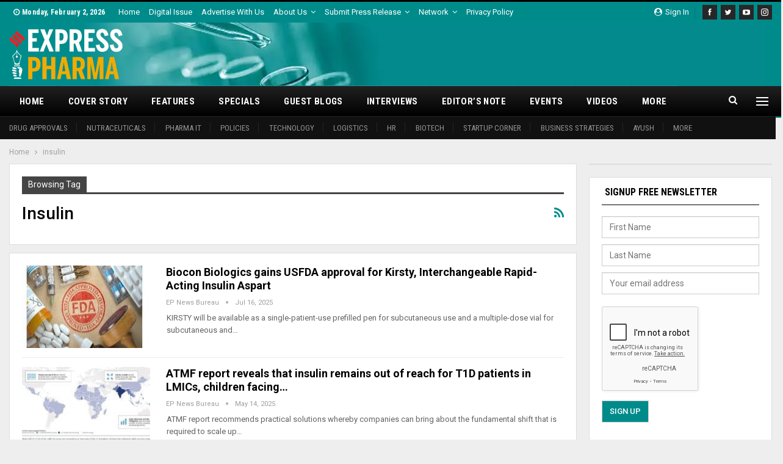

--- FILE ---
content_type: text/html; charset=UTF-8
request_url: https://www.expresspharma.in/tag/insulin/
body_size: 25227
content:
	<!DOCTYPE html>
		<!--[if IE 8]>
	<html class="ie ie8" lang="en-US"> <![endif]-->
	<!--[if IE 9]>
	<html class="ie ie9" lang="en-US"> <![endif]-->
	<!--[if gt IE 9]><!-->
<html lang="en-US"> <!--<![endif]-->
	<head>
				<meta charset="UTF-8">
		<meta http-equiv="X-UA-Compatible" content="IE=edge">
		<meta name="viewport" content="width=device-width, initial-scale=1.0">
		<link rel="pingback" href="https://www.expresspharma.in/xmlrpc.php"/>

		<meta name='robots' content='index, follow, max-image-preview:large, max-snippet:-1, max-video-preview:-1' />

	<!-- This site is optimized with the Yoast SEO plugin v26.8 - https://yoast.com/product/yoast-seo-wordpress/ -->
	<title>insulin Archives - Express Pharma</title>
	<link rel="canonical" href="https://www.expresspharma.in/amp/tag/insulin/" />
	<link rel="next" href="https://www.expresspharma.in/amp/tag/insulin/page/2/" />
	<meta property="og:locale" content="en_US" />
	<meta property="og:type" content="article" />
	<meta property="og:title" content="insulin Archives - Express Pharma" />
	<meta property="og:url" content="https://www.expresspharma.in/amp/tag/insulin/" />
	<meta property="og:site_name" content="Express Pharma" />
	<meta name="twitter:card" content="summary_large_image" />
	<meta name="twitter:site" content="@ExpPharma" />
	<script type="application/ld+json" class="yoast-schema-graph">{"@context":"https://schema.org","@graph":[{"@type":"CollectionPage","@id":"https://www.expresspharma.in/amp/tag/insulin/","url":"https://www.expresspharma.in/amp/tag/insulin/","name":"insulin Archives - Express Pharma","isPartOf":{"@id":"https://www.expresspharma.in/#website"},"primaryImageOfPage":{"@id":"https://www.expresspharma.in/amp/tag/insulin/#primaryimage"},"image":{"@id":"https://www.expresspharma.in/amp/tag/insulin/#primaryimage"},"thumbnailUrl":"https://cdn.expresspharma.in/wp-content/uploads/2021/06/25113229/us-fda-approval-1.jpg","breadcrumb":{"@id":"https://www.expresspharma.in/amp/tag/insulin/#breadcrumb"},"inLanguage":"en-US"},{"@type":"ImageObject","inLanguage":"en-US","@id":"https://www.expresspharma.in/amp/tag/insulin/#primaryimage","url":"https://cdn.expresspharma.in/wp-content/uploads/2021/06/25113229/us-fda-approval-1.jpg","contentUrl":"https://cdn.expresspharma.in/wp-content/uploads/2021/06/25113229/us-fda-approval-1.jpg","width":750,"height":400},{"@type":"BreadcrumbList","@id":"https://www.expresspharma.in/amp/tag/insulin/#breadcrumb","itemListElement":[{"@type":"ListItem","position":1,"name":"Home","item":"https://www.expresspharma.in/"},{"@type":"ListItem","position":2,"name":"insulin"}]},{"@type":"WebSite","@id":"https://www.expresspharma.in/#website","url":"https://www.expresspharma.in/","name":"Express Pharma","description":"Express Pharma","potentialAction":[{"@type":"SearchAction","target":{"@type":"EntryPoint","urlTemplate":"https://www.expresspharma.in/?s={search_term_string}"},"query-input":{"@type":"PropertyValueSpecification","valueRequired":true,"valueName":"search_term_string"}}],"inLanguage":"en-US"}]}</script>
	<!-- / Yoast SEO plugin. -->


<script type='application/javascript'  id='pys-version-script'>console.log('PixelYourSite Free version 11.1.5.2');</script>
<link rel='dns-prefetch' href='//www.expresspharma.in' />
<link rel='dns-prefetch' href='//fonts.googleapis.com' />
<link rel="alternate" type="application/rss+xml" title="Express Pharma &raquo; Feed" href="https://www.expresspharma.in/feed/" />
<link rel="alternate" type="application/rss+xml" title="Express Pharma &raquo; Comments Feed" href="https://www.expresspharma.in/comments/feed/" />
<link rel="alternate" type="text/calendar" title="Express Pharma &raquo; iCal Feed" href="https://www.expresspharma.in/events/?ical=1" />
<link rel="alternate" type="application/rss+xml" title="Express Pharma &raquo; insulin Tag Feed" href="https://www.expresspharma.in/tag/insulin/feed/" />
<style id='wp-img-auto-sizes-contain-inline-css' type='text/css'>
img:is([sizes=auto i],[sizes^="auto," i]){contain-intrinsic-size:3000px 1500px}
/*# sourceURL=wp-img-auto-sizes-contain-inline-css */
</style>
<style id='wp-emoji-styles-inline-css' type='text/css'>

	img.wp-smiley, img.emoji {
		display: inline !important;
		border: none !important;
		box-shadow: none !important;
		height: 1em !important;
		width: 1em !important;
		margin: 0 0.07em !important;
		vertical-align: -0.1em !important;
		background: none !important;
		padding: 0 !important;
	}
/*# sourceURL=wp-emoji-styles-inline-css */
</style>
<link rel='stylesheet' id='wp-block-library-css' href='https://www.expresspharma.in/wp-includes/css/dist/block-library/style.min.css?ver=6.9' type='text/css' media='all' />
<style id='global-styles-inline-css' type='text/css'>
:root{--wp--preset--aspect-ratio--square: 1;--wp--preset--aspect-ratio--4-3: 4/3;--wp--preset--aspect-ratio--3-4: 3/4;--wp--preset--aspect-ratio--3-2: 3/2;--wp--preset--aspect-ratio--2-3: 2/3;--wp--preset--aspect-ratio--16-9: 16/9;--wp--preset--aspect-ratio--9-16: 9/16;--wp--preset--color--black: #000000;--wp--preset--color--cyan-bluish-gray: #abb8c3;--wp--preset--color--white: #ffffff;--wp--preset--color--pale-pink: #f78da7;--wp--preset--color--vivid-red: #cf2e2e;--wp--preset--color--luminous-vivid-orange: #ff6900;--wp--preset--color--luminous-vivid-amber: #fcb900;--wp--preset--color--light-green-cyan: #7bdcb5;--wp--preset--color--vivid-green-cyan: #00d084;--wp--preset--color--pale-cyan-blue: #8ed1fc;--wp--preset--color--vivid-cyan-blue: #0693e3;--wp--preset--color--vivid-purple: #9b51e0;--wp--preset--gradient--vivid-cyan-blue-to-vivid-purple: linear-gradient(135deg,rgb(6,147,227) 0%,rgb(155,81,224) 100%);--wp--preset--gradient--light-green-cyan-to-vivid-green-cyan: linear-gradient(135deg,rgb(122,220,180) 0%,rgb(0,208,130) 100%);--wp--preset--gradient--luminous-vivid-amber-to-luminous-vivid-orange: linear-gradient(135deg,rgb(252,185,0) 0%,rgb(255,105,0) 100%);--wp--preset--gradient--luminous-vivid-orange-to-vivid-red: linear-gradient(135deg,rgb(255,105,0) 0%,rgb(207,46,46) 100%);--wp--preset--gradient--very-light-gray-to-cyan-bluish-gray: linear-gradient(135deg,rgb(238,238,238) 0%,rgb(169,184,195) 100%);--wp--preset--gradient--cool-to-warm-spectrum: linear-gradient(135deg,rgb(74,234,220) 0%,rgb(151,120,209) 20%,rgb(207,42,186) 40%,rgb(238,44,130) 60%,rgb(251,105,98) 80%,rgb(254,248,76) 100%);--wp--preset--gradient--blush-light-purple: linear-gradient(135deg,rgb(255,206,236) 0%,rgb(152,150,240) 100%);--wp--preset--gradient--blush-bordeaux: linear-gradient(135deg,rgb(254,205,165) 0%,rgb(254,45,45) 50%,rgb(107,0,62) 100%);--wp--preset--gradient--luminous-dusk: linear-gradient(135deg,rgb(255,203,112) 0%,rgb(199,81,192) 50%,rgb(65,88,208) 100%);--wp--preset--gradient--pale-ocean: linear-gradient(135deg,rgb(255,245,203) 0%,rgb(182,227,212) 50%,rgb(51,167,181) 100%);--wp--preset--gradient--electric-grass: linear-gradient(135deg,rgb(202,248,128) 0%,rgb(113,206,126) 100%);--wp--preset--gradient--midnight: linear-gradient(135deg,rgb(2,3,129) 0%,rgb(40,116,252) 100%);--wp--preset--font-size--small: 13px;--wp--preset--font-size--medium: 20px;--wp--preset--font-size--large: 36px;--wp--preset--font-size--x-large: 42px;--wp--preset--spacing--20: 0.44rem;--wp--preset--spacing--30: 0.67rem;--wp--preset--spacing--40: 1rem;--wp--preset--spacing--50: 1.5rem;--wp--preset--spacing--60: 2.25rem;--wp--preset--spacing--70: 3.38rem;--wp--preset--spacing--80: 5.06rem;--wp--preset--shadow--natural: 6px 6px 9px rgba(0, 0, 0, 0.2);--wp--preset--shadow--deep: 12px 12px 50px rgba(0, 0, 0, 0.4);--wp--preset--shadow--sharp: 6px 6px 0px rgba(0, 0, 0, 0.2);--wp--preset--shadow--outlined: 6px 6px 0px -3px rgb(255, 255, 255), 6px 6px rgb(0, 0, 0);--wp--preset--shadow--crisp: 6px 6px 0px rgb(0, 0, 0);}:where(.is-layout-flex){gap: 0.5em;}:where(.is-layout-grid){gap: 0.5em;}body .is-layout-flex{display: flex;}.is-layout-flex{flex-wrap: wrap;align-items: center;}.is-layout-flex > :is(*, div){margin: 0;}body .is-layout-grid{display: grid;}.is-layout-grid > :is(*, div){margin: 0;}:where(.wp-block-columns.is-layout-flex){gap: 2em;}:where(.wp-block-columns.is-layout-grid){gap: 2em;}:where(.wp-block-post-template.is-layout-flex){gap: 1.25em;}:where(.wp-block-post-template.is-layout-grid){gap: 1.25em;}.has-black-color{color: var(--wp--preset--color--black) !important;}.has-cyan-bluish-gray-color{color: var(--wp--preset--color--cyan-bluish-gray) !important;}.has-white-color{color: var(--wp--preset--color--white) !important;}.has-pale-pink-color{color: var(--wp--preset--color--pale-pink) !important;}.has-vivid-red-color{color: var(--wp--preset--color--vivid-red) !important;}.has-luminous-vivid-orange-color{color: var(--wp--preset--color--luminous-vivid-orange) !important;}.has-luminous-vivid-amber-color{color: var(--wp--preset--color--luminous-vivid-amber) !important;}.has-light-green-cyan-color{color: var(--wp--preset--color--light-green-cyan) !important;}.has-vivid-green-cyan-color{color: var(--wp--preset--color--vivid-green-cyan) !important;}.has-pale-cyan-blue-color{color: var(--wp--preset--color--pale-cyan-blue) !important;}.has-vivid-cyan-blue-color{color: var(--wp--preset--color--vivid-cyan-blue) !important;}.has-vivid-purple-color{color: var(--wp--preset--color--vivid-purple) !important;}.has-black-background-color{background-color: var(--wp--preset--color--black) !important;}.has-cyan-bluish-gray-background-color{background-color: var(--wp--preset--color--cyan-bluish-gray) !important;}.has-white-background-color{background-color: var(--wp--preset--color--white) !important;}.has-pale-pink-background-color{background-color: var(--wp--preset--color--pale-pink) !important;}.has-vivid-red-background-color{background-color: var(--wp--preset--color--vivid-red) !important;}.has-luminous-vivid-orange-background-color{background-color: var(--wp--preset--color--luminous-vivid-orange) !important;}.has-luminous-vivid-amber-background-color{background-color: var(--wp--preset--color--luminous-vivid-amber) !important;}.has-light-green-cyan-background-color{background-color: var(--wp--preset--color--light-green-cyan) !important;}.has-vivid-green-cyan-background-color{background-color: var(--wp--preset--color--vivid-green-cyan) !important;}.has-pale-cyan-blue-background-color{background-color: var(--wp--preset--color--pale-cyan-blue) !important;}.has-vivid-cyan-blue-background-color{background-color: var(--wp--preset--color--vivid-cyan-blue) !important;}.has-vivid-purple-background-color{background-color: var(--wp--preset--color--vivid-purple) !important;}.has-black-border-color{border-color: var(--wp--preset--color--black) !important;}.has-cyan-bluish-gray-border-color{border-color: var(--wp--preset--color--cyan-bluish-gray) !important;}.has-white-border-color{border-color: var(--wp--preset--color--white) !important;}.has-pale-pink-border-color{border-color: var(--wp--preset--color--pale-pink) !important;}.has-vivid-red-border-color{border-color: var(--wp--preset--color--vivid-red) !important;}.has-luminous-vivid-orange-border-color{border-color: var(--wp--preset--color--luminous-vivid-orange) !important;}.has-luminous-vivid-amber-border-color{border-color: var(--wp--preset--color--luminous-vivid-amber) !important;}.has-light-green-cyan-border-color{border-color: var(--wp--preset--color--light-green-cyan) !important;}.has-vivid-green-cyan-border-color{border-color: var(--wp--preset--color--vivid-green-cyan) !important;}.has-pale-cyan-blue-border-color{border-color: var(--wp--preset--color--pale-cyan-blue) !important;}.has-vivid-cyan-blue-border-color{border-color: var(--wp--preset--color--vivid-cyan-blue) !important;}.has-vivid-purple-border-color{border-color: var(--wp--preset--color--vivid-purple) !important;}.has-vivid-cyan-blue-to-vivid-purple-gradient-background{background: var(--wp--preset--gradient--vivid-cyan-blue-to-vivid-purple) !important;}.has-light-green-cyan-to-vivid-green-cyan-gradient-background{background: var(--wp--preset--gradient--light-green-cyan-to-vivid-green-cyan) !important;}.has-luminous-vivid-amber-to-luminous-vivid-orange-gradient-background{background: var(--wp--preset--gradient--luminous-vivid-amber-to-luminous-vivid-orange) !important;}.has-luminous-vivid-orange-to-vivid-red-gradient-background{background: var(--wp--preset--gradient--luminous-vivid-orange-to-vivid-red) !important;}.has-very-light-gray-to-cyan-bluish-gray-gradient-background{background: var(--wp--preset--gradient--very-light-gray-to-cyan-bluish-gray) !important;}.has-cool-to-warm-spectrum-gradient-background{background: var(--wp--preset--gradient--cool-to-warm-spectrum) !important;}.has-blush-light-purple-gradient-background{background: var(--wp--preset--gradient--blush-light-purple) !important;}.has-blush-bordeaux-gradient-background{background: var(--wp--preset--gradient--blush-bordeaux) !important;}.has-luminous-dusk-gradient-background{background: var(--wp--preset--gradient--luminous-dusk) !important;}.has-pale-ocean-gradient-background{background: var(--wp--preset--gradient--pale-ocean) !important;}.has-electric-grass-gradient-background{background: var(--wp--preset--gradient--electric-grass) !important;}.has-midnight-gradient-background{background: var(--wp--preset--gradient--midnight) !important;}.has-small-font-size{font-size: var(--wp--preset--font-size--small) !important;}.has-medium-font-size{font-size: var(--wp--preset--font-size--medium) !important;}.has-large-font-size{font-size: var(--wp--preset--font-size--large) !important;}.has-x-large-font-size{font-size: var(--wp--preset--font-size--x-large) !important;}
/*# sourceURL=global-styles-inline-css */
</style>

<style id='classic-theme-styles-inline-css' type='text/css'>
/*! This file is auto-generated */
.wp-block-button__link{color:#fff;background-color:#32373c;border-radius:9999px;box-shadow:none;text-decoration:none;padding:calc(.667em + 2px) calc(1.333em + 2px);font-size:1.125em}.wp-block-file__button{background:#32373c;color:#fff;text-decoration:none}
/*# sourceURL=/wp-includes/css/classic-themes.min.css */
</style>
<link rel='stylesheet' id='contact-form-7-css' href='https://www.expresspharma.in/wp-content/plugins/contact-form-7/includes/css/styles.css?ver=6.1.4' type='text/css' media='all' />
<link rel='stylesheet' id='wpcf7-redirect-script-frontend-css' href='https://www.expresspharma.in/wp-content/plugins/wpcf7-redirect/build/assets/frontend-script.css?ver=2c532d7e2be36f6af233' type='text/css' media='all' />
<link rel='stylesheet' id='publisher-child-css' href='https://www.expresspharma.in/wp-content/themes/publisher-child/style.css?ver=1.0.0' type='text/css' media='all' />
<link rel='stylesheet' id='better-framework-main-fonts-css' href='https://fonts.googleapis.com/css?family=Roboto:400,700,500,400italic%7CRoboto+Condensed:700,400&#038;display=swap' type='text/css' media='all' />
<script type="text/javascript" src="https://www.expresspharma.in/wp-includes/js/jquery/jquery.min.js?ver=3.7.1" id="jquery-core-js"></script>
<script type="text/javascript" src="https://www.expresspharma.in/wp-includes/js/jquery/jquery-migrate.min.js?ver=3.4.1" id="jquery-migrate-js"></script>
<script type="text/javascript" src="https://www.expresspharma.in/wp-content/plugins/pixelyoursite/dist/scripts/jquery.bind-first-0.2.3.min.js?ver=0.2.3" id="jquery-bind-first-js"></script>
<script type="text/javascript" src="https://www.expresspharma.in/wp-content/plugins/pixelyoursite/dist/scripts/js.cookie-2.1.3.min.js?ver=2.1.3" id="js-cookie-pys-js"></script>
<script type="text/javascript" src="https://www.expresspharma.in/wp-content/plugins/pixelyoursite/dist/scripts/tld.min.js?ver=2.3.1" id="js-tld-js"></script>
<script type="text/javascript" id="pys-js-extra">
/* <![CDATA[ */
var pysOptions = {"staticEvents":{"facebook":{"custom_event":[{"delay":"","type":"static","custom_event_post_id":417957,"name":"ViewContent","pixelIds":["1538314282974373"],"eventID":"478deded-a2d4-409e-9e35-f7d712731b56","params":{"page_title":"insulin","post_type":"tag","post_id":490,"plugin":"PixelYourSite","user_role":"guest","event_url":"www.expresspharma.in/tag/insulin/"},"e_id":"custom_event","ids":[],"hasTimeWindow":false,"timeWindow":0,"woo_order":"","edd_order":""}],"init_event":[{"delay":0,"type":"static","ajaxFire":false,"name":"PageView","pixelIds":["1538314282974373"],"eventID":"85c7e9f7-393a-4783-a450-90d516830eff","params":{"page_title":"insulin","post_type":"tag","post_id":490,"plugin":"PixelYourSite","user_role":"guest","event_url":"www.expresspharma.in/tag/insulin/"},"e_id":"init_event","ids":[],"hasTimeWindow":false,"timeWindow":0,"woo_order":"","edd_order":""}]}},"dynamicEvents":[],"triggerEvents":[],"triggerEventTypes":[],"facebook":{"pixelIds":["1538314282974373"],"advancedMatching":[],"advancedMatchingEnabled":false,"removeMetadata":false,"wooVariableAsSimple":false,"serverApiEnabled":false,"wooCRSendFromServer":false,"send_external_id":null,"enabled_medical":false,"do_not_track_medical_param":["event_url","post_title","page_title","landing_page","content_name","categories","category_name","tags"],"meta_ldu":false},"debug":"","siteUrl":"https://www.expresspharma.in","ajaxUrl":"https://www.expresspharma.in/wp-admin/admin-ajax.php","ajax_event":"8d122d64d9","enable_remove_download_url_param":"1","cookie_duration":"7","last_visit_duration":"60","enable_success_send_form":"","ajaxForServerEvent":"1","ajaxForServerStaticEvent":"1","useSendBeacon":"1","send_external_id":"1","external_id_expire":"180","track_cookie_for_subdomains":"1","google_consent_mode":"1","gdpr":{"ajax_enabled":false,"all_disabled_by_api":false,"facebook_disabled_by_api":false,"analytics_disabled_by_api":false,"google_ads_disabled_by_api":false,"pinterest_disabled_by_api":false,"bing_disabled_by_api":false,"reddit_disabled_by_api":false,"externalID_disabled_by_api":false,"facebook_prior_consent_enabled":true,"analytics_prior_consent_enabled":true,"google_ads_prior_consent_enabled":null,"pinterest_prior_consent_enabled":true,"bing_prior_consent_enabled":true,"cookiebot_integration_enabled":false,"cookiebot_facebook_consent_category":"marketing","cookiebot_analytics_consent_category":"statistics","cookiebot_tiktok_consent_category":"marketing","cookiebot_google_ads_consent_category":"marketing","cookiebot_pinterest_consent_category":"marketing","cookiebot_bing_consent_category":"marketing","consent_magic_integration_enabled":false,"real_cookie_banner_integration_enabled":false,"cookie_notice_integration_enabled":false,"cookie_law_info_integration_enabled":false,"analytics_storage":{"enabled":true,"value":"granted","filter":false},"ad_storage":{"enabled":true,"value":"granted","filter":false},"ad_user_data":{"enabled":true,"value":"granted","filter":false},"ad_personalization":{"enabled":true,"value":"granted","filter":false}},"cookie":{"disabled_all_cookie":false,"disabled_start_session_cookie":false,"disabled_advanced_form_data_cookie":false,"disabled_landing_page_cookie":false,"disabled_first_visit_cookie":false,"disabled_trafficsource_cookie":false,"disabled_utmTerms_cookie":false,"disabled_utmId_cookie":false},"tracking_analytics":{"TrafficSource":"direct","TrafficLanding":"undefined","TrafficUtms":[],"TrafficUtmsId":[]},"GATags":{"ga_datalayer_type":"default","ga_datalayer_name":"dataLayerPYS"},"woo":{"enabled":false},"edd":{"enabled":false},"cache_bypass":"1769979956"};
//# sourceURL=pys-js-extra
/* ]]> */
</script>
<script type="text/javascript" src="https://www.expresspharma.in/wp-content/plugins/pixelyoursite/dist/scripts/public.js?ver=11.1.5.2" id="pys-js"></script>
<link rel="https://api.w.org/" href="https://www.expresspharma.in/wp-json/" /><link rel="alternate" title="JSON" type="application/json" href="https://www.expresspharma.in/wp-json/wp/v2/tags/490" /><link rel="EditURI" type="application/rsd+xml" title="RSD" href="https://www.expresspharma.in/xmlrpc.php?rsd" />
<meta name="generator" content="WordPress 6.9" />
<meta name="generator" content="Seriously Simple Podcasting 3.14.2" />
			<link rel="amphtml" href="https://www.expresspharma.in/amp/tag/insulin/"/>
			<meta name="onesignal-plugin" content="wordpress-3.8.0">
  <script src="https://cdn.onesignal.com/sdks/web/v16/OneSignalSDK.page.js" defer></script>
  <script>
          window.OneSignalDeferred = window.OneSignalDeferred || [];
          OneSignalDeferred.push(async function(OneSignal) {
            await OneSignal.init({
              appId: "18e1f1ee-d21f-4ef1-897c-3463b4293aae",
              serviceWorkerOverrideForTypical: true,
              path: "https://www.expresspharma.in/wp-content/plugins/onesignal-free-web-push-notifications/sdk_files/",
              serviceWorkerParam: { scope: "/wp-content/plugins/onesignal-free-web-push-notifications/sdk_files/push/onesignal/" },
              serviceWorkerPath: "OneSignalSDKWorker.js",
            });
          });

          // Unregister the legacy OneSignal service worker to prevent scope conflicts
          if (navigator.serviceWorker) {
            navigator.serviceWorker.getRegistrations().then((registrations) => {
              // Iterate through all registered service workers
              registrations.forEach((registration) => {
                // Check the script URL to identify the specific service worker
                if (registration.active && registration.active.scriptURL.includes('OneSignalSDKWorker.js.php')) {
                  // Unregister the service worker
                  registration.unregister().then((success) => {
                    if (success) {
                      console.log('OneSignalSW: Successfully unregistered:', registration.active.scriptURL);
                    } else {
                      console.log('OneSignalSW: Failed to unregister:', registration.active.scriptURL);
                    }
                  });
                }
              });
            }).catch((error) => {
              console.error('Error fetching service worker registrations:', error);
            });
        }
        </script>

<link rel="alternate" type="application/rss+xml" title="Podcast RSS feed" href="https://www.expresspharma.in/feed/podcast" />

<meta name="tec-api-version" content="v1"><meta name="tec-api-origin" content="https://www.expresspharma.in"><link rel="alternate" href="https://www.expresspharma.in/wp-json/tribe/events/v1/events/?tags=insulin" /><!-- Mailchimp Connected site code -->
<!-- <script id="mcjs">
!function(c,h,i,m,p){m=c.createElement(h),p=c.getElementsByTagName(h)[0],m.async=1,m.src=i,p.parentNode.insertBefore(m,p)}(document,"script","https://chimpstatic.com/mcjs-connected/js/users/78d5deb7c96a34c34c919fdad/23bf01b1b6823afea9b75fc21.js");
</script> -->

<!-- EP-Stayon-728x90 [javascript] -->

<!-- Global site tag (gtag.js) - Google Analytics -->
<script async src="https://www.googletagmanager.com/gtag/js?id=UA-28525040-22"></script>
<script>
  window.dataLayer = window.dataLayer || [];
  function gtag(){dataLayer.push(arguments);}
  gtag('js', new Date());

  gtag('config', 'UA-28525040-22');
</script>
<!-- Google tag (gtag.js) -->
<script async src="https://www.googletagmanager.com/gtag/js?id=G-5K8SEQS3P1"></script>
<script>
  window.dataLayer = window.dataLayer || [];
  function gtag(){dataLayer.push(arguments);}
  gtag('js', new Date());

  gtag('config', 'G-5K8SEQS3P1');
</script>

<!-- Stayon Ads 728x90 -->
<script src="https://cdn.onesignal.com/sdks/web/v16/OneSignalSDK.page.js" defer></script>
<script>
  window.OneSignalDeferred = window.OneSignalDeferred || [];
  OneSignalDeferred.push(async function(OneSignal) {
    await OneSignal.init({
      appId: "18e1f1ee-d21f-4ef1-897c-3463b4293aae",
    });
  });
</script>			<link rel="shortcut icon" href="https://cdn.expresspharma.in/wp-content/uploads/2019/06/21051114/favicon-20190621011045937.ico">			<link rel="apple-touch-icon" href="https://cdn.expresspharma.in/wp-content/uploads/2025/09/19131632/EP_Favicon_57x57.png">			<link rel="apple-touch-icon" sizes="114x114" href="https://cdn.expresspharma.in/wp-content/uploads/2025/09/19131631/EP_Favicon_114x114.png">			<link rel="apple-touch-icon" sizes="72x72" href="https://cdn.expresspharma.in/wp-content/uploads/2025/09/19131626/EP_Favicon_72x72.png">			<link rel="apple-touch-icon" sizes="144x144" href="https://cdn.expresspharma.in/wp-content/uploads/2025/09/19131629/EP_Favicon_144x144.png"><meta name="generator" content="Powered by WPBakery Page Builder - drag and drop page builder for WordPress."/>
<script type="application/ld+json">{
    "@context": "http://schema.org/",
    "@type": "Organization",
    "@id": "#organization",
    "logo": {
        "@type": "ImageObject",
        "url": "https://cdn.expresspharma.in/wp-content/uploads/2021/07/30183502/eplogo-1.webp"
    },
    "url": "https://www.expresspharma.in/",
    "name": "Express Pharma",
    "description": "Express Pharma"
}</script>
<script type="application/ld+json">{
    "@context": "http://schema.org/",
    "@type": "WebSite",
    "name": "Express Pharma",
    "alternateName": "Express Pharma",
    "url": "https://www.expresspharma.in/"
}</script>
<link rel='stylesheet' id='bf-minifed-css-1' href='https://www.expresspharma.in/wp-content/bs-booster-cache/5bb400890ecfa518da2d270767277a64.css' type='text/css' media='all' />
<link rel='stylesheet' id='7.11.0-1769924019' href='https://www.expresspharma.in/wp-content/bs-booster-cache/4c9b38eafbc774f5340d85ccc30e0a95.css' type='text/css' media='all' />

<!-- BetterFramework Head Inline CSS -->
<style>
.section-heading.sh-t3 .main-link:first-child:last-child .h-text {
    color: #000000 !important;
}
.site-header.header-style-2 .menu .menu-item-mega-link-list .mega-menu li a {
    color: #949494 !important;
}
.site-header.header-style-2 .header-inner {
    padding: 10px 0;
}
.site-footer .widget.widget_bs-about .about-text {
    color: #fff;
}
 input[type="submit"] {
    background-color: #fff;	
    color:#555;
    border: 1px solid #ccc;
}
.section-heading.sh-t1 .h-text {
    color: #fff;
}
.footer-widgets.dark-text .widget{
 color:#000;
}
.bscb-12621.bscb-12621 .section-heading.sh-t3 .main-link:first-child:last-child .h-text{
    color: #ffffff !important;
}
.section-heading.sh-t3.sh-s1 .h-text {
    padding: 0 5px 0 5px;
    font-weight: bold;
}
.bscb-91559.bscb-91559 .section-heading.sh-t3 .main-link:first-child:last-child .h-text{
color: #ffffff !important;
}

/* remove padding of Sidebar Banner Ad */
.sidebar_banner{
  padding: 0 !important;
}

.top{
 padding-top: 30px;
}

input[type="submit"] {
    color: #fff !important;
}

.post-meta.single-post-meta .post-author-name{
    max-width: 100% !important;
}

.spanClass{
    font-family: tahoma,arial,helvetica,sans-serif; font-size: x-small;
}
.mega-menu.mega-type-link-list .mega-links>li .sub-menu{
    width: 200px;
    display: none !important;
}
.mega-menu.mega-type-link-list .mega-links li:hover>.sub-menu{
     display: block !important;
}
@media only screen and (max-width: 768px) {

#ab-modal{
    width: 480px !important;
}
}
.vc_custom_1650268320589{
    width: 715px !important;
    margin-left: 0px !important;
}

/*This css using for slideshow images in article id: 447446*/
/* Slideshow container */
.slideshow-container {
  max-width: 1000px;
  position: relative;
  margin: auto;
}

/* Fading animation */
.fade {
  animation-name: fade;
  animation-duration: 1.5s;
}

@keyframes fade {
  from {opacity: .4} 
  to {opacity: 1}
}
/*Above css using for slideshow images in article id: 447446*/

</style>
<!-- /BetterFramework Head Inline CSS-->
		<style type="text/css" id="wp-custom-css">
			.footer-widgets.light-text .widget a{
 color: #828282;
 font-size: 15px;
}


		</style>
		<noscript><style> .wpb_animate_when_almost_visible { opacity: 1; }</style></noscript>	<link rel='stylesheet' id='gglcptch-css' href='https://www.expresspharma.in/wp-content/plugins/google-captcha-pro/css/gglcptch.css?ver=1.85' type='text/css' media='all' />
</head>

<body class="archive tag tag-insulin tag-490 wp-theme-publisher wp-child-theme-publisher-child tribe-no-js page-template-publisher-child-theme bs-theme bs-publisher bs-publisher-world-news active-light-box active-top-line ltr close-rh page-layout-2-col page-layout-2-col-right full-width active-sticky-sidebar main-menu-sticky-smart main-menu-full-width active-ajax-search  bs-show-ha bs-show-ha-b wpb-js-composer js-comp-ver-6.7.0 vc_responsive bs-ll-d" dir="ltr">
<div class="off-canvas-overlay"></div>
<div class="off-canvas-container left skin-white">
	<div class="off-canvas-inner">
		<span class="canvas-close"><i></i></span>
					<div class="off-canvas-header">
								<div class="site-description">Express Pharma</div>
			</div>
						<nav class="off-canvas-menu">
				<ul class="menu bsm-pure clearfix">
					<li id="menu-item-412131" class="menu-item menu-item-type-post_type menu-item-object-page menu-item-home menu-item-has-children better-anim-fade menu-item-412131"><a href="https://www.expresspharma.in/">Home</a>
<ul class="sub-menu">
	<li id="menu-item-412150" class="menu-item menu-item-type-taxonomy menu-item-object-category menu-term-5415 better-anim-fade menu-item-412150"><a href="https://www.expresspharma.in/category/drug-approvals/">Drug approvals</a></li>
	<li id="menu-item-421398" class="menu-item menu-item-type-taxonomy menu-item-object-category menu-term-42409 better-anim-fade menu-item-421398"><a href="https://www.expresspharma.in/category/nutraceuticals/">Nutraceuticals</a></li>
	<li id="menu-item-443720" class="menu-item menu-item-type-taxonomy menu-item-object-category menu-term-71750 better-anim-fade menu-item-443720"><a href="https://www.expresspharma.in/category/pharma-it/">Pharma IT</a></li>
	<li id="menu-item-412144" class="menu-item menu-item-type-taxonomy menu-item-object-category menu-term-5417 better-anim-fade menu-item-412144"><a href="https://www.expresspharma.in/category/regulations-policies/">Policies</a></li>
	<li id="menu-item-412145" class="menu-item menu-item-type-taxonomy menu-item-object-category menu-term-5418 better-anim-fade menu-item-412145"><a href="https://www.expresspharma.in/category/technology/">Technology</a></li>
	<li id="menu-item-412142" class="menu-item menu-item-type-taxonomy menu-item-object-category menu-term-716 better-anim-fade menu-item-412142"><a href="https://www.expresspharma.in/category/pharma-logistics/">Logistics</a></li>
	<li id="menu-item-412151" class="menu-item menu-item-type-taxonomy menu-item-object-category menu-term-5423 better-anim-fade menu-item-412151"><a href="https://www.expresspharma.in/category/hr/">HR</a></li>
	<li id="menu-item-412148" class="menu-item menu-item-type-taxonomy menu-item-object-category menu-term-5424 better-anim-fade menu-item-412148"><a href="https://www.expresspharma.in/category/biotech/">Biotech</a></li>
	<li id="menu-item-417857" class="menu-item menu-item-type-taxonomy menu-item-object-category menu-term-24393 better-anim-fade menu-item-417857"><a href="https://www.expresspharma.in/category/startup-corner/">Startup Corner</a></li>
	<li id="menu-item-417856" class="menu-item menu-item-type-taxonomy menu-item-object-category menu-term-5420 better-anim-fade menu-item-417856"><a href="https://www.expresspharma.in/category/business-strategies/">Business Strategies</a></li>
	<li id="menu-item-412147" class="menu-item menu-item-type-taxonomy menu-item-object-category menu-term-5421 better-anim-fade menu-item-412147"><a href="https://www.expresspharma.in/category/ayush/">AYUSH</a></li>
	<li id="menu-item-417853" class="menu-item menu-item-type-custom menu-item-object-custom menu-item-has-children better-anim-fade menu-item-417853"><a>More</a>
	<ul class="sub-menu">
		<li id="menu-item-412149" class="menu-item menu-item-type-taxonomy menu-item-object-category menu-term-5416 better-anim-fade menu-item-412149"><a href="https://www.expresspharma.in/category/deals/">Deals</a></li>
		<li id="menu-item-412141" class="menu-item menu-item-type-taxonomy menu-item-object-category menu-term-66 better-anim-fade menu-item-412141"><a href="https://www.expresspharma.in/category/research/">Research</a></li>
		<li id="menu-item-412146" class="menu-item menu-item-type-taxonomy menu-item-object-category menu-term-5419 better-anim-fade menu-item-412146"><a href="https://www.expresspharma.in/category/thought-leadership/">Leadership</a></li>
		<li id="menu-item-412143" class="menu-item menu-item-type-taxonomy menu-item-object-category menu-term-5252 better-anim-fade menu-item-412143"><a href="https://www.expresspharma.in/category/infrastructure/">Infrastructure</a></li>
		<li id="menu-item-412152" class="menu-item menu-item-type-taxonomy menu-item-object-category menu-term-5422 better-anim-fade menu-item-412152"><a href="https://www.expresspharma.in/category/marketing/">Marketing</a></li>
	</ul>
</li>
</ul>
</li>
<li id="menu-item-412093" class="menu-item menu-item-type-taxonomy menu-item-object-category menu-term-55 better-anim-fade menu-item-412093"><a href="https://www.expresspharma.in/category/cover-story/">Cover Story</a></li>
<li id="menu-item-412138" class="menu-item menu-item-type-taxonomy menu-item-object-category menu-term-5234 better-anim-fade menu-item-412138"><a href="https://www.expresspharma.in/category/features/">Features</a></li>
<li id="menu-item-412092" class="menu-item menu-item-type-custom menu-item-object-custom menu-item-has-children better-anim-fade menu-item-412092"><a href="#">Specials</a>
<ul class="sub-menu">
	<li id="menu-item-416991" class="menu-item menu-item-type-taxonomy menu-item-object-category menu-term-21082 better-anim-fade menu-item-416991"><a href="https://www.expresspharma.in/category/pharma-outlook-2020/">Pharma Outlook 2020</a></li>
	<li id="menu-item-412101" class="menu-item menu-item-type-taxonomy menu-item-object-category menu-term-514 better-anim-fade menu-item-412101"><a href="https://www.expresspharma.in/category/packaging-special/">Packaging Special</a></li>
	<li id="menu-item-412102" class="menu-item menu-item-type-taxonomy menu-item-object-category menu-term-216 better-anim-fade menu-item-412102"><a href="https://www.expresspharma.in/category/pharma-technology-review/">Pharma Technology Review</a></li>
	<li id="menu-item-412103" class="menu-item menu-item-type-taxonomy menu-item-object-category menu-term-250 better-anim-fade menu-item-412103"><a href="https://www.expresspharma.in/category/cphi-india/">CPHI India</a></li>
	<li id="menu-item-412104" class="menu-item menu-item-type-taxonomy menu-item-object-category menu-term-292 better-anim-fade menu-item-412104"><a href="https://www.expresspharma.in/category/p-mec-india/">P Mec India</a></li>
	<li id="menu-item-412105" class="menu-item menu-item-type-taxonomy menu-item-object-category menu-term-4598 better-anim-fade menu-item-412105"><a href="https://www.expresspharma.in/category/ipc/">IPC</a></li>
	<li id="menu-item-412106" class="menu-item menu-item-type-taxonomy menu-item-object-category menu-term-71 better-anim-fade menu-item-412106"><a href="https://www.expresspharma.in/category/lab-next/">Lab Next</a></li>
	<li id="menu-item-412107" class="menu-item menu-item-type-taxonomy menu-item-object-category menu-term-524 better-anim-fade menu-item-412107"><a href="https://www.expresspharma.in/category/west-bengal-pharma-review/">West Bengal Pharma Review</a></li>
	<li id="menu-item-412108" class="menu-item menu-item-type-taxonomy menu-item-object-category menu-term-716 better-anim-fade menu-item-412108"><a href="https://www.expresspharma.in/category/pharma-logistics/">Logistics</a></li>
	<li id="menu-item-412109" class="menu-item menu-item-type-taxonomy menu-item-object-category menu-term-3980 better-anim-fade menu-item-412109"><a href="https://www.expresspharma.in/category/cleanroom/">CLEANROOM</a></li>
	<li id="menu-item-412110" class="menu-item menu-item-type-taxonomy menu-item-object-category menu-term-4987 better-anim-fade menu-item-412110"><a href="https://www.expresspharma.in/category/pharma-proandpack-expo/">Pharma ProandPack Expo</a></li>
	<li id="menu-item-412111" class="menu-item menu-item-type-taxonomy menu-item-object-category menu-term-5007 better-anim-fade menu-item-412111"><a href="https://www.expresspharma.in/category/baddi-special/">Baddi Special</a></li>
	<li id="menu-item-412112" class="menu-item menu-item-type-taxonomy menu-item-object-category menu-term-5252 better-anim-fade menu-item-412112"><a href="https://www.expresspharma.in/category/infrastructure/">Infrastructure</a></li>
	<li id="menu-item-412113" class="menu-item menu-item-type-taxonomy menu-item-object-category menu-term-250 better-anim-fade menu-item-412113"><a href="https://www.expresspharma.in/category/cphi-india/">CPHI India</a></li>
</ul>
</li>
<li id="menu-item-412095" class="menu-item menu-item-type-taxonomy menu-item-object-category menu-term-5310 better-anim-fade menu-item-412095"><a href="https://www.expresspharma.in/category/guest-blogs/">Guest Blogs</a></li>
<li id="menu-item-412139" class="menu-item menu-item-type-taxonomy menu-item-object-category menu-term-5412 better-anim-fade menu-item-412139"><a href="https://www.expresspharma.in/category/interviews/">Interviews</a></li>
<li id="menu-item-412096" class="menu-item menu-item-type-taxonomy menu-item-object-category menu-term-4 better-anim-fade menu-item-412096"><a href="https://www.expresspharma.in/category/editors-note/">Editor&#8217;s note</a></li>
<li id="menu-item-412097" class="menu-item menu-item-type-taxonomy menu-item-object-category menu-item-has-children menu-term-223 better-anim-fade menu-item-412097"><a href="https://www.expresspharma.in/category/events/">Events</a>
<ul class="sub-menu">
	<li id="menu-item-424445" class="menu-item menu-item-type-custom menu-item-object-custom better-anim-fade menu-item-424445"><a href="https://www.expresspharma.in/events/">Upcoming Events</a></li>
	<li id="menu-item-439535" class="menu-item menu-item-type-taxonomy menu-item-object-category menu-term-70352 better-anim-fade menu-item-439535"><a href="https://www.expresspharma.in/category/events/event-listings/">Event Listings</a></li>
</ul>
</li>
<li id="menu-item-412098" class="menu-item menu-item-type-taxonomy menu-item-object-category menu-item-has-children menu-term-98 better-anim-fade menu-item-412098"><a href="https://www.expresspharma.in/category/pharma-videos/">Videos</a>
<ul class="sub-menu">
	<li id="menu-item-428868" class="menu-item menu-item-type-taxonomy menu-item-object-category menu-item-has-children menu-term-66578 better-anim-fade menu-item-428868"><a href="https://www.expresspharma.in/category/pharma-videos/event-videos/">Event Videos</a>
	<ul class="sub-menu">
		<li id="menu-item-436351" class="menu-item menu-item-type-taxonomy menu-item-object-category menu-term-69319 better-anim-fade menu-item-436351"><a href="https://www.expresspharma.in/category/pharma-videos/event-videos/adl-conclave/">ADL Conclave</a></li>
		<li id="menu-item-455449" class="menu-item menu-item-type-taxonomy menu-item-object-category menu-term-78464 better-anim-fade menu-item-455449"><a href="https://www.expresspharma.in/category/pharma-videos/event-videos/bli-conclave/">BLI Conclave</a></li>
		<li id="menu-item-455647" class="menu-item menu-item-type-taxonomy menu-item-object-category menu-term-78559 better-anim-fade menu-item-455647"><a href="https://www.expresspharma.in/category/pharma-videos/event-videos/injectable-innovations-conclave/">Injectable Innovations Conclave</a></li>
		<li id="menu-item-434138" class="menu-item menu-item-type-taxonomy menu-item-object-category menu-term-68652 better-anim-fade menu-item-434138"><a href="https://www.expresspharma.in/category/pharma-videos/event-videos/fdd-conclave/">FDD Conclave</a></li>
		<li id="menu-item-428869" class="menu-item menu-item-type-taxonomy menu-item-object-category menu-term-66579 better-anim-fade menu-item-428869"><a href="https://www.expresspharma.in/category/pharma-videos/event-videos/ppl-conclave/">PPL Conclave</a></li>
		<li id="menu-item-448253" class="menu-item menu-item-type-taxonomy menu-item-object-category menu-term-73953 better-anim-fade menu-item-448253"><a href="https://www.expresspharma.in/category/pharma-videos/event-videos/pharma-mdscm/">Pharma &amp; Med Devices Supply Chain Conclave</a></li>
		<li id="menu-item-452556" class="menu-item menu-item-type-taxonomy menu-item-object-category menu-term-76546 better-anim-fade menu-item-452556"><a href="https://www.expresspharma.in/category/pharma-videos/pli-conclave/">PLI Conclave</a></li>
		<li id="menu-item-450753" class="menu-item menu-item-type-custom menu-item-object-custom menu-item-has-children better-anim-fade menu-item-450753"><a href="https://www.expresspharma.in/category/pharma-videos/event-videos/">Pharma Summits</a>
		<ul class="sub-menu">
			<li id="menu-item-444606" class="menu-item menu-item-type-taxonomy menu-item-object-category menu-term-72348 better-anim-fade menu-item-444606"><a href="https://www.expresspharma.in/category/pharma-videos/event-videos/ahmedabad-pharma-summit/">Ahmedabad Pharma Summit</a></li>
			<li id="menu-item-449953" class="menu-item menu-item-type-taxonomy menu-item-object-category menu-term-74961 better-anim-fade menu-item-449953"><a href="https://www.expresspharma.in/category/pharma-videos/event-videos/aurangabad-pharma-summit/">Aurangabad Pharma Summit</a></li>
			<li id="menu-item-448886" class="menu-item menu-item-type-taxonomy menu-item-object-category menu-term-74305 better-anim-fade menu-item-448886"><a href="https://www.expresspharma.in/category/pharma-videos/event-videos/bengaluru-pharma-summit/">Bengaluru Pharma Summit</a></li>
			<li id="menu-item-445691" class="menu-item menu-item-type-taxonomy menu-item-object-category menu-term-72828 better-anim-fade menu-item-445691"><a href="https://www.expresspharma.in/category/pharma-videos/event-videos/chandigarh-pharma-summit/">Chandigarh Pharma Summit</a></li>
			<li id="menu-item-451414" class="menu-item menu-item-type-taxonomy menu-item-object-category menu-term-75986 better-anim-fade menu-item-451414"><a href="https://www.expresspharma.in/category/pharma-videos/event-videos/chennai-pharma-summit/">Chennai Pharma Summit</a></li>
			<li id="menu-item-443610" class="menu-item menu-item-type-taxonomy menu-item-object-category menu-term-71689 better-anim-fade menu-item-443610"><a href="https://www.expresspharma.in/category/pharma-videos/event-videos/daman-pharma-summit/">Daman Pharma Summit</a></li>
			<li id="menu-item-441580" class="menu-item menu-item-type-taxonomy menu-item-object-category menu-term-70927 better-anim-fade menu-item-441580"><a href="https://www.expresspharma.in/category/pharma-videos/event-videos/goa-pharma/">Goa Pharma Summit</a></li>
			<li id="menu-item-445553" class="menu-item menu-item-type-taxonomy menu-item-object-category menu-term-72780 better-anim-fade menu-item-445553"><a href="https://www.expresspharma.in/category/pharma-videos/event-videos/indore-pharma-summit/">Indore Pharma Summit</a></li>
			<li id="menu-item-442044" class="menu-item menu-item-type-taxonomy menu-item-object-category menu-term-71057 better-anim-fade menu-item-442044"><a href="https://www.expresspharma.in/category/pharma-videos/event-videos/sikkim-pharma/">Sikkim Pharma Summit</a></li>
			<li id="menu-item-450754" class="menu-item menu-item-type-taxonomy menu-item-object-category menu-term-75507 better-anim-fade menu-item-450754"><a href="https://www.expresspharma.in/category/pharma-videos/event-videos/vadodara-ps/">Vadodara Pharma Summit</a></li>
			<li id="menu-item-438860" class="menu-item menu-item-type-taxonomy menu-item-object-category menu-term-70193 better-anim-fade menu-item-438860"><a href="https://www.expresspharma.in/category/pharma-videos/event-videos/vizagpharma/">Vizag Pharma Summit</a></li>
		</ul>
</li>
		<li id="menu-item-433063" class="menu-item menu-item-type-taxonomy menu-item-object-category menu-term-68283 better-anim-fade menu-item-433063"><a href="https://www.expresspharma.in/category/pharma-videos/event-videos/pharma-labnext-conclave/">Pharma LabNext Conclave</a></li>
	</ul>
</li>
	<li id="menu-item-446661" class="menu-item menu-item-type-taxonomy menu-item-object-category menu-term-73241 better-anim-fade menu-item-446661"><a href="https://www.expresspharma.in/category/pharma-videos/regulatory-watch/">Regulatory Watch</a></li>
	<li id="menu-item-443852" class="menu-item menu-item-type-taxonomy menu-item-object-category menu-item-has-children menu-term-71820 better-anim-fade menu-item-443852"><a href="https://www.expresspharma.in/category/pharma-videos/expert-speak/nutrifytoday-boardroom-series/">NutrifyToday Boardroom Series</a>
	<ul class="sub-menu">
		<li id="menu-item-447689" class="menu-item menu-item-type-taxonomy menu-item-object-category menu-term-73752 better-anim-fade menu-item-447689"><a href="https://www.expresspharma.in/category/pharma-videos/expert-speak/nutrifytoday-boardroom-series/growth-guardians/">Growth Guardians</a></li>
	</ul>
</li>
	<li id="menu-item-434272" class="menu-item menu-item-type-taxonomy menu-item-object-category menu-item-has-children menu-term-68669 better-anim-fade menu-item-434272"><a href="https://www.expresspharma.in/category/pharma-videos/expert-speak/">Expert Speak</a>
	<ul class="sub-menu">
		<li id="menu-item-443733" class="menu-item menu-item-type-taxonomy menu-item-object-category menu-term-71756 better-anim-fade menu-item-443733"><a href="https://www.expresspharma.in/category/pharma-videos/womens-day/">Women&#8217;s Day</a></li>
		<li id="menu-item-416875" class="menu-item menu-item-type-taxonomy menu-item-object-category menu-term-20451 better-anim-fade menu-item-416875"><a href="https://www.expresspharma.in/category/pharma-videos/get-updated-series/">Get Updated! Series</a></li>
	</ul>
</li>
	<li id="menu-item-445976" class="menu-item menu-item-type-taxonomy menu-item-object-category menu-term-72979 better-anim-fade menu-item-445976"><a href="https://www.expresspharma.in/category/pharma-videos/exclusive-interviews/">Exclusive Interviews</a></li>
	<li id="menu-item-419220" class="menu-item menu-item-type-taxonomy menu-item-object-category menu-term-30986 better-anim-fade menu-item-419220"><a href="https://www.expresspharma.in/category/pharma-videos/webinar-videos/">Webinars</a></li>
</ul>
</li>
<li id="menu-item-439710" class="menu-item menu-item-type-taxonomy menu-item-object-category menu-term-5313 better-anim-fade menu-item-439710"><a href="https://www.expresspharma.in/category/downloads/">Downloads</a></li>
<li id="menu-item-453092" class="menu-item menu-item-type-taxonomy menu-item-object-category menu-item-has-children menu-term-76776 better-anim-fade menu-item-453092"><a href="https://www.expresspharma.in/category/epdialogues-podcast/">EP Dialogues</a>
<ul class="sub-menu">
	<li id="menu-item-453093" class="menu-item menu-item-type-post_type menu-item-object-post better-anim-fade menu-item-453093"><a href="https://www.expresspharma.in/episode-1-ep-dialogues/">Episode 1</a></li>
	<li id="menu-item-453094" class="menu-item menu-item-type-post_type menu-item-object-post better-anim-fade menu-item-453094"><a href="https://www.expresspharma.in/episode-2-ep-dialogues/">Episode 2</a></li>
</ul>
</li>
				</ul>
			</nav>
						<div class="off_canvas_footer">
				<div class="off_canvas_footer-info entry-content">
							<div  class="  better-studio-shortcode bsc-clearfix better-social-counter style-button colored in-4-col">
						<ul class="social-list bsc-clearfix"><li class="social-item facebook"><a href = "https://www.facebook.com/ExpPharma" target = "_blank" > <i class="item-icon bsfi-facebook" ></i><span class="item-title" > Likes </span> </a> </li> <li class="social-item twitter"><a href = "https://twitter.com/ExpPharma" target = "_blank" > <i class="item-icon bsfi-twitter" ></i><span class="item-title" > Followers </span> </a> </li> <li class="social-item youtube"><a href = "https://youtube.com/channel/UCgIX3-KyX39SPlOks5marpQ?view_as=subscriber" target = "_blank" > <i class="item-icon bsfi-youtube" ></i><span class="item-title" > Subscribers </span> </a> </li> <li class="social-item instagram"><a href = "https://instagram.com/expresspharmaonline/" target = "_blank" > <i class="item-icon bsfi-instagram" ></i><span class="item-title" > Followers </span> </a> </li> 			</ul>
		</div>
						</div>
			</div>
				</div>
</div>
		<div class="main-wrap content-main-wrap">
			<header id="header" class="site-header header-style-2 full-width" itemscope="itemscope" itemtype="https://schema.org/WPHeader">

		<section class="topbar topbar-style-1 hidden-xs hidden-xs">
	<div class="content-wrap">
		<div class="container">
			<div class="topbar-inner clearfix">

									<div class="section-links">
								<div  class="  better-studio-shortcode bsc-clearfix better-social-counter style-button not-colored in-4-col">
						<ul class="social-list bsc-clearfix"><li class="social-item facebook"><a href = "https://www.facebook.com/ExpPharma" target = "_blank" > <i class="item-icon bsfi-facebook" ></i><span class="item-title" > Likes </span> </a> </li> <li class="social-item twitter"><a href = "https://twitter.com/ExpPharma" target = "_blank" > <i class="item-icon bsfi-twitter" ></i><span class="item-title" > Followers </span> </a> </li> <li class="social-item youtube"><a href = "https://youtube.com/channel/UCgIX3-KyX39SPlOks5marpQ?view_as=subscriber" target = "_blank" > <i class="item-icon bsfi-youtube" ></i><span class="item-title" > Subscribers </span> </a> </li> <li class="social-item instagram"><a href = "https://instagram.com/expresspharmaonline/" target = "_blank" > <i class="item-icon bsfi-instagram" ></i><span class="item-title" > Followers </span> </a> </li> 			</ul>
		</div>
									<a class="topbar-sign-in behind-social"
							   data-toggle="modal" data-target="#bsLoginModal">
								<i class="fa fa-user-circle"></i> Sign in							</a>

							<div class="modal sign-in-modal fade" id="bsLoginModal" tabindex="-1" role="dialog"
							     style="display: none">
								<div class="modal-dialog" role="document">
									<div class="modal-content">
											<span class="close-modal" data-dismiss="modal" aria-label="Close"><i
														class="fa fa-close"></i></span>
										<div class="modal-body">
											<div id="form_77179_" class="bs-shortcode bs-login-shortcode ">
		<div class="bs-login bs-type-login"  style="display:none">

					<div class="bs-login-panel bs-login-sign-panel bs-current-login-panel">
								<form name="loginform"
				      action="https://www.expresspharma.in/pharmaaccess/" method="post">

					
					<div class="login-header">
						<span class="login-icon fa fa-user-circle main-color"></span>
						<p>Welcome, Login to your account.</p>
					</div>
					
					<div class="login-field login-username">
						<input type="text" name="log" id="form_77179_user_login" class="input"
						       value="" size="20"
						       placeholder="Username or Email..." required/>
					</div>

					<div class="login-field login-password">
						<input type="password" name="pwd" id="form_77179_user_pass"
						       class="input"
						       value="" size="20" placeholder="Password..."
						       required/>
					</div>

					
					<div class="login-field">
						<a href="https://www.expresspharma.in/pharmaaccess/?action=lostpassword&redirect_to=https%3A%2F%2Fwww.expresspharma.in%2Ftag%2Finsulin%2F"
						   class="go-reset-panel">Forget password?</a>

													<span class="login-remember">
							<input class="remember-checkbox" name="rememberme" type="checkbox"
							       id="form_77179_rememberme"
							       value="forever"  />
							<label class="remember-label">Remember me</label>
						</span>
											</div>

					
					<div class="login-field login-submit">
						<input type="submit" name="wp-submit"
						       class="button-primary login-btn"
						       value="Log In"/>
						<input type="hidden" name="redirect_to" value="https://www.expresspharma.in/tag/insulin/"/>
					</div>

									</form>
			</div>

			<div class="bs-login-panel bs-login-reset-panel">

				<span class="go-login-panel"><i
							class="fa fa-angle-left"></i> Sign in</span>

				<div class="bs-login-reset-panel-inner">
					<div class="login-header">
						<span class="login-icon fa fa-support"></span>
						<p>Recover your password.</p>
						<p>A password will be e-mailed to you.</p>
					</div>
										<form name="lostpasswordform" id="form_77179_lostpasswordform"
					      action="https://www.expresspharma.in/pharmaaccess/?action=lostpassword"
					      method="post">

						<div class="login-field reset-username">
							<input type="text" name="user_login" class="input" value=""
							       placeholder="Username or Email..."
							       required/>
						</div>

						
						<div class="login-field reset-submit">

							<input type="hidden" name="redirect_to" value=""/>
							<input type="submit" name="wp-submit" class="login-btn"
							       value="Send My Password"/>

						</div>
					</form>
				</div>
			</div>
			</div>
	</div>
										</div>
									</div>
								</div>
							</div>
												</div>
				
				<div class="section-menu">
						<div id="menu-top" class="menu top-menu-wrapper" role="navigation" itemscope="itemscope" itemtype="https://schema.org/SiteNavigationElement">
		<nav class="top-menu-container">

			<ul id="top-navigation" class="top-menu menu clearfix bsm-pure">
									<li id="topbar-date" class="menu-item menu-item-date">
					<span
						class="topbar-date">Monday, February 2, 2026</span>
					</li>
					<li id="menu-item-411725" class="menu-item menu-item-type-custom menu-item-object-custom menu-item-home better-anim-fade menu-item-411725"><a href="https://www.expresspharma.in/">Home</a></li>
<li id="menu-item-411724" class="menu-item menu-item-type-taxonomy menu-item-object-category menu-term-93 better-anim-fade menu-item-411724"><a href="https://www.expresspharma.in/category/digital-issue-pharma/">Digital Issue</a></li>
<li id="menu-item-437681" class="menu-item menu-item-type-post_type menu-item-object-page better-anim-fade menu-item-437681"><a href="https://www.expresspharma.in/advertise-with-us/">Advertise With Us</a></li>
<li id="menu-item-412054" class="menu-item menu-item-type-post_type menu-item-object-page menu-item-has-children better-anim-fade menu-item-412054"><a href="https://www.expresspharma.in/about-us/">About Us</a>
<ul class="sub-menu">
	<li id="menu-item-412305" class="menu-item menu-item-type-post_type menu-item-object-page better-anim-fade menu-item-412305"><a href="https://www.expresspharma.in/subscriptions/">Subscriptions</a></li>
	<li id="menu-item-437682" class="menu-item menu-item-type-post_type menu-item-object-page better-anim-fade menu-item-437682"><a href="https://www.expresspharma.in/contact-us/">Contact Us</a></li>
</ul>
</li>
<li id="menu-item-412088" class="menu-item menu-item-type-post_type menu-item-object-page menu-item-has-children better-anim-fade menu-item-412088"><a href="https://www.expresspharma.in/submit-press-release/">Submit Press Release</a>
<ul class="sub-menu">
	<li id="menu-item-437683" class="menu-item menu-item-type-post_type menu-item-object-page better-anim-fade menu-item-437683"><a href="https://www.expresspharma.in/submit-guest-blogs/">Submit Guest Blogs</a></li>
	<li id="menu-item-412315" class="menu-item menu-item-type-post_type menu-item-object-page better-anim-fade menu-item-412315"><a href="https://www.expresspharma.in/contributors-checklist/">Contributors Checklist</a></li>
</ul>
</li>
<li id="menu-item-411726" class="menu-item menu-item-type-custom menu-item-object-custom menu-item-has-children better-anim-fade menu-item-411726"><a href="#">Network</a>
<ul class="sub-menu">
	<li id="menu-item-411727" class="menu-item menu-item-type-custom menu-item-object-custom better-anim-fade menu-item-411727"><a href="https://www.expresshealthcare.in/">HEALTHCARE</a></li>
	<li id="menu-item-412332" class="menu-item menu-item-type-custom menu-item-object-custom menu-item-home better-anim-fade menu-item-412332"><a href="https://www.expresspharma.in/">PHARMA</a></li>
	<li id="menu-item-411728" class="menu-item menu-item-type-custom menu-item-object-custom better-anim-fade menu-item-411728"><a href="https://www.expresscomputer.in/">COMPUTER</a></li>
	<li id="menu-item-411729" class="menu-item menu-item-type-custom menu-item-object-custom better-anim-fade menu-item-411729"><a href="https://www.expressnutra.in/">Express Nutra</a></li>
</ul>
</li>
<li id="menu-item-412277" class="menu-item menu-item-type-post_type menu-item-object-page better-anim-fade menu-item-412277"><a href="https://www.expresspharma.in/privacy-policy/">Privacy Policy</a></li>
			</ul>

		</nav>
	</div>
				</div>
			</div>
		</div>
	</div>
</section>
		<div class="header-inner">
			<div class="content-wrap">
				<div class="container">
					<div class="row">
						<div class="row-height">
							<div class="logo-col col-xs-4">
								<div class="col-inside">
									<div id="site-branding" class="site-branding">
	<p  id="site-title" class="logo h1 img-logo">
	<a href="https://www.expresspharma.in/" itemprop="url" rel="home">
					<img id="site-logo" src="https://cdn.expresspharma.in/wp-content/uploads/2021/07/30183502/eplogo-1.webp"
			     alt="Express Pharma"  data-bsrjs="https://cdn.expresspharma.in/wp-content/uploads/2021/07/30183533/ep-2x.webp"  />

			<span class="site-title">Express Pharma - Express Pharma</span>
				</a>
</p>
</div><!-- .site-branding -->
								</div>
							</div>
															<div class="sidebar-col col-xs-8">
									<div class="col-inside">
										<aside id="sidebar" class="sidebar" role="complementary" itemscope="itemscope" itemtype="https://schema.org/WPSideBar">
											<div class="laexk laexk-pubadban laexk-show-desktop laexk-show-tablet-portrait laexk-show-tablet-landscape laexk-show-phone laexk-loc-header_aside_logo laexk-align-right laexk-column-1 laexk-clearfix no-bg-box-model"><div id="laexk-412055-1383476567" class="laexk-container laexk-type-custom_code header_banner_ad" itemscope="" itemtype="https://schema.org/WPAdBlock" data-adid="412055" data-type="custom_code"><!-- EP- top Leaderboard-728x90 [async] -->
<script type="text/javascript">if (!window.AdButler){(function(){var s = document.createElement("script"); s.async = true; s.type = "text/javascript";s.src = 'https://servedbyadbutler.com/app.js';var n = document.getElementsByTagName("script")[0]; n.parentNode.insertBefore(s, n);}());}</script>
<script type="text/javascript">
var AdButler = AdButler || {}; AdButler.ads = AdButler.ads || [];
var abkw = window.abkw || '';
var plc516530 = window.plc516530 || 0;
document.write('<'+'div id="placement_516530_'+plc516530+'"></'+'div>');
AdButler.ads.push({handler: function(opt){ AdButler.register(182450, 516530, [728,90], 'placement_516530_'+opt.place, opt); }, opt: { place: plc516530++, keywords: abkw, domain: 'servedbyadbutler.com', click:'CLICK_MACRO_PLACEHOLDER' }});
</script></div></div>										</aside>
									</div>
								</div>
														</div>
					</div>
				</div>
			</div>
		</div>

		<div id="menu-main" class="menu main-menu-wrapper show-search-item show-off-canvas menu-actions-btn-width-2" role="navigation" itemscope="itemscope" itemtype="https://schema.org/SiteNavigationElement">
	<div class="main-menu-inner">
		<div class="content-wrap">
			<div class="container">

				<nav class="main-menu-container">
					<ul id="main-navigation" class="main-menu menu bsm-pure clearfix">
						<li class="menu-item menu-item-type-post_type menu-item-object-page menu-item-home menu-item-has-children better-anim-fade menu-item-has-children menu-item-has-mega menu-item-mega-link-list menu-item-412131"><a href="https://www.expresspharma.in/">Home</a>
<!-- Mega Menu Start -->
	<div class="mega-menu mega-type-link-list">
		<ul class="mega-links">
				<li class="menu-item menu-item-type-taxonomy menu-item-object-category menu-term-5415 better-anim-fade menu-item-412150"><a href="https://www.expresspharma.in/category/drug-approvals/">Drug approvals</a></li>
	<li class="menu-item menu-item-type-taxonomy menu-item-object-category menu-term-42409 better-anim-fade menu-item-421398"><a href="https://www.expresspharma.in/category/nutraceuticals/">Nutraceuticals</a></li>
	<li class="menu-item menu-item-type-taxonomy menu-item-object-category menu-term-71750 better-anim-fade menu-item-443720"><a href="https://www.expresspharma.in/category/pharma-it/">Pharma IT</a></li>
	<li class="menu-item menu-item-type-taxonomy menu-item-object-category menu-term-5417 better-anim-fade menu-item-412144"><a href="https://www.expresspharma.in/category/regulations-policies/">Policies</a></li>
	<li class="menu-item menu-item-type-taxonomy menu-item-object-category menu-term-5418 better-anim-fade menu-item-412145"><a href="https://www.expresspharma.in/category/technology/">Technology</a></li>
	<li class="menu-item menu-item-type-taxonomy menu-item-object-category menu-term-716 better-anim-fade menu-item-412142"><a href="https://www.expresspharma.in/category/pharma-logistics/">Logistics</a></li>
	<li class="menu-item menu-item-type-taxonomy menu-item-object-category menu-term-5423 better-anim-fade menu-item-412151"><a href="https://www.expresspharma.in/category/hr/">HR</a></li>
	<li class="menu-item menu-item-type-taxonomy menu-item-object-category menu-term-5424 better-anim-fade menu-item-412148"><a href="https://www.expresspharma.in/category/biotech/">Biotech</a></li>
	<li class="menu-item menu-item-type-taxonomy menu-item-object-category menu-term-24393 better-anim-fade menu-item-417857"><a href="https://www.expresspharma.in/category/startup-corner/">Startup Corner</a></li>
	<li class="menu-item menu-item-type-taxonomy menu-item-object-category menu-term-5420 better-anim-fade menu-item-417856"><a href="https://www.expresspharma.in/category/business-strategies/">Business Strategies</a></li>
	<li class="menu-item menu-item-type-taxonomy menu-item-object-category menu-term-5421 better-anim-fade menu-item-412147"><a href="https://www.expresspharma.in/category/ayush/">AYUSH</a></li>
	<li class="menu-item menu-item-type-custom menu-item-object-custom menu-item-has-children better-anim-fade menu-item-417853"><a>More</a>
	<ul class="sub-menu">
		<li class="menu-item menu-item-type-taxonomy menu-item-object-category menu-term-5416 better-anim-fade menu-item-412149"><a href="https://www.expresspharma.in/category/deals/">Deals</a></li>
		<li class="menu-item menu-item-type-taxonomy menu-item-object-category menu-term-66 better-anim-fade menu-item-412141"><a href="https://www.expresspharma.in/category/research/">Research</a></li>
		<li class="menu-item menu-item-type-taxonomy menu-item-object-category menu-term-5419 better-anim-fade menu-item-412146"><a href="https://www.expresspharma.in/category/thought-leadership/">Leadership</a></li>
		<li class="menu-item menu-item-type-taxonomy menu-item-object-category menu-term-5252 better-anim-fade menu-item-412143"><a href="https://www.expresspharma.in/category/infrastructure/">Infrastructure</a></li>
		<li class="menu-item menu-item-type-taxonomy menu-item-object-category menu-term-5422 better-anim-fade menu-item-412152"><a href="https://www.expresspharma.in/category/marketing/">Marketing</a></li>
			</ul>
	</div>

<!-- Mega Menu End -->
</li>
<li class="menu-item menu-item-type-taxonomy menu-item-object-category menu-term-55 better-anim-fade menu-item-412093"><a href="https://www.expresspharma.in/category/cover-story/">Cover Story</a></li>
<li class="menu-item menu-item-type-taxonomy menu-item-object-category menu-term-5234 better-anim-fade menu-item-412138"><a href="https://www.expresspharma.in/category/features/">Features</a></li>
<li class="menu-item menu-item-type-custom menu-item-object-custom menu-item-has-children better-anim-fade menu-item-412092"><a href="#">Specials</a>
<ul class="sub-menu">
	<li class="menu-item menu-item-type-taxonomy menu-item-object-category menu-term-21082 better-anim-fade menu-item-416991"><a href="https://www.expresspharma.in/category/pharma-outlook-2020/">Pharma Outlook 2020</a></li>
	<li class="menu-item menu-item-type-taxonomy menu-item-object-category menu-term-514 better-anim-fade menu-item-412101"><a href="https://www.expresspharma.in/category/packaging-special/">Packaging Special</a></li>
	<li class="menu-item menu-item-type-taxonomy menu-item-object-category menu-term-216 better-anim-fade menu-item-412102"><a href="https://www.expresspharma.in/category/pharma-technology-review/">Pharma Technology Review</a></li>
	<li class="menu-item menu-item-type-taxonomy menu-item-object-category menu-term-250 better-anim-fade menu-item-412103"><a href="https://www.expresspharma.in/category/cphi-india/">CPHI India</a></li>
	<li class="menu-item menu-item-type-taxonomy menu-item-object-category menu-term-292 better-anim-fade menu-item-412104"><a href="https://www.expresspharma.in/category/p-mec-india/">P Mec India</a></li>
	<li class="menu-item menu-item-type-taxonomy menu-item-object-category menu-term-4598 better-anim-fade menu-item-412105"><a href="https://www.expresspharma.in/category/ipc/">IPC</a></li>
	<li class="menu-item menu-item-type-taxonomy menu-item-object-category menu-term-71 better-anim-fade menu-item-412106"><a href="https://www.expresspharma.in/category/lab-next/">Lab Next</a></li>
	<li class="menu-item menu-item-type-taxonomy menu-item-object-category menu-term-524 better-anim-fade menu-item-412107"><a href="https://www.expresspharma.in/category/west-bengal-pharma-review/">West Bengal Pharma Review</a></li>
	<li class="menu-item menu-item-type-taxonomy menu-item-object-category menu-term-716 better-anim-fade menu-item-412108"><a href="https://www.expresspharma.in/category/pharma-logistics/">Logistics</a></li>
	<li class="menu-item menu-item-type-taxonomy menu-item-object-category menu-term-3980 better-anim-fade menu-item-412109"><a href="https://www.expresspharma.in/category/cleanroom/">CLEANROOM</a></li>
	<li class="menu-item menu-item-type-taxonomy menu-item-object-category menu-term-4987 better-anim-fade menu-item-412110"><a href="https://www.expresspharma.in/category/pharma-proandpack-expo/">Pharma ProandPack Expo</a></li>
	<li class="menu-item menu-item-type-taxonomy menu-item-object-category menu-term-5007 better-anim-fade menu-item-412111"><a href="https://www.expresspharma.in/category/baddi-special/">Baddi Special</a></li>
	<li class="menu-item menu-item-type-taxonomy menu-item-object-category menu-term-5252 better-anim-fade menu-item-412112"><a href="https://www.expresspharma.in/category/infrastructure/">Infrastructure</a></li>
	<li class="menu-item menu-item-type-taxonomy menu-item-object-category menu-term-250 better-anim-fade menu-item-412113"><a href="https://www.expresspharma.in/category/cphi-india/">CPHI India</a></li>
</ul>
</li>
<li class="menu-item menu-item-type-taxonomy menu-item-object-category menu-term-5310 better-anim-fade menu-item-412095"><a href="https://www.expresspharma.in/category/guest-blogs/">Guest Blogs</a></li>
<li class="menu-item menu-item-type-taxonomy menu-item-object-category menu-term-5412 better-anim-fade menu-item-412139"><a href="https://www.expresspharma.in/category/interviews/">Interviews</a></li>
<li class="menu-item menu-item-type-taxonomy menu-item-object-category menu-term-4 better-anim-fade menu-item-412096"><a href="https://www.expresspharma.in/category/editors-note/">Editor&#8217;s note</a></li>
<li class="menu-item menu-item-type-taxonomy menu-item-object-category menu-item-has-children menu-term-223 better-anim-fade menu-item-412097"><a href="https://www.expresspharma.in/category/events/">Events</a>
<ul class="sub-menu">
	<li class="menu-item menu-item-type-custom menu-item-object-custom better-anim-fade menu-item-424445"><a href="https://www.expresspharma.in/events/">Upcoming Events</a></li>
	<li class="menu-item menu-item-type-taxonomy menu-item-object-category menu-term-70352 better-anim-fade menu-item-439535"><a href="https://www.expresspharma.in/category/events/event-listings/">Event Listings</a></li>
</ul>
</li>
<li class="menu-item menu-item-type-taxonomy menu-item-object-category menu-item-has-children menu-term-98 better-anim-fade menu-item-412098"><a href="https://www.expresspharma.in/category/pharma-videos/">Videos</a>
<ul class="sub-menu">
	<li class="menu-item menu-item-type-taxonomy menu-item-object-category menu-item-has-children menu-term-66578 better-anim-fade menu-item-428868"><a href="https://www.expresspharma.in/category/pharma-videos/event-videos/">Event Videos</a>
	<ul class="sub-menu">
		<li class="menu-item menu-item-type-taxonomy menu-item-object-category menu-term-69319 better-anim-fade menu-item-436351"><a href="https://www.expresspharma.in/category/pharma-videos/event-videos/adl-conclave/">ADL Conclave</a></li>
		<li class="menu-item menu-item-type-taxonomy menu-item-object-category menu-term-78464 better-anim-fade menu-item-455449"><a href="https://www.expresspharma.in/category/pharma-videos/event-videos/bli-conclave/">BLI Conclave</a></li>
		<li class="menu-item menu-item-type-taxonomy menu-item-object-category menu-term-78559 better-anim-fade menu-item-455647"><a href="https://www.expresspharma.in/category/pharma-videos/event-videos/injectable-innovations-conclave/">Injectable Innovations Conclave</a></li>
		<li class="menu-item menu-item-type-taxonomy menu-item-object-category menu-term-68652 better-anim-fade menu-item-434138"><a href="https://www.expresspharma.in/category/pharma-videos/event-videos/fdd-conclave/">FDD Conclave</a></li>
		<li class="menu-item menu-item-type-taxonomy menu-item-object-category menu-term-66579 better-anim-fade menu-item-428869"><a href="https://www.expresspharma.in/category/pharma-videos/event-videos/ppl-conclave/">PPL Conclave</a></li>
		<li class="menu-item menu-item-type-taxonomy menu-item-object-category menu-term-73953 better-anim-fade menu-item-448253"><a href="https://www.expresspharma.in/category/pharma-videos/event-videos/pharma-mdscm/">Pharma &amp; Med Devices Supply Chain Conclave</a></li>
		<li class="menu-item menu-item-type-taxonomy menu-item-object-category menu-term-76546 better-anim-fade menu-item-452556"><a href="https://www.expresspharma.in/category/pharma-videos/pli-conclave/">PLI Conclave</a></li>
		<li class="menu-item menu-item-type-custom menu-item-object-custom menu-item-has-children better-anim-fade menu-item-450753"><a href="https://www.expresspharma.in/category/pharma-videos/event-videos/">Pharma Summits</a>
		<ul class="sub-menu">
			<li class="menu-item menu-item-type-taxonomy menu-item-object-category menu-term-72348 better-anim-fade menu-item-444606"><a href="https://www.expresspharma.in/category/pharma-videos/event-videos/ahmedabad-pharma-summit/">Ahmedabad Pharma Summit</a></li>
			<li class="menu-item menu-item-type-taxonomy menu-item-object-category menu-term-74961 better-anim-fade menu-item-449953"><a href="https://www.expresspharma.in/category/pharma-videos/event-videos/aurangabad-pharma-summit/">Aurangabad Pharma Summit</a></li>
			<li class="menu-item menu-item-type-taxonomy menu-item-object-category menu-term-74305 better-anim-fade menu-item-448886"><a href="https://www.expresspharma.in/category/pharma-videos/event-videos/bengaluru-pharma-summit/">Bengaluru Pharma Summit</a></li>
			<li class="menu-item menu-item-type-taxonomy menu-item-object-category menu-term-72828 better-anim-fade menu-item-445691"><a href="https://www.expresspharma.in/category/pharma-videos/event-videos/chandigarh-pharma-summit/">Chandigarh Pharma Summit</a></li>
			<li class="menu-item menu-item-type-taxonomy menu-item-object-category menu-term-75986 better-anim-fade menu-item-451414"><a href="https://www.expresspharma.in/category/pharma-videos/event-videos/chennai-pharma-summit/">Chennai Pharma Summit</a></li>
			<li class="menu-item menu-item-type-taxonomy menu-item-object-category menu-term-71689 better-anim-fade menu-item-443610"><a href="https://www.expresspharma.in/category/pharma-videos/event-videos/daman-pharma-summit/">Daman Pharma Summit</a></li>
			<li class="menu-item menu-item-type-taxonomy menu-item-object-category menu-term-70927 better-anim-fade menu-item-441580"><a href="https://www.expresspharma.in/category/pharma-videos/event-videos/goa-pharma/">Goa Pharma Summit</a></li>
			<li class="menu-item menu-item-type-taxonomy menu-item-object-category menu-term-72780 better-anim-fade menu-item-445553"><a href="https://www.expresspharma.in/category/pharma-videos/event-videos/indore-pharma-summit/">Indore Pharma Summit</a></li>
			<li class="menu-item menu-item-type-taxonomy menu-item-object-category menu-term-71057 better-anim-fade menu-item-442044"><a href="https://www.expresspharma.in/category/pharma-videos/event-videos/sikkim-pharma/">Sikkim Pharma Summit</a></li>
			<li class="menu-item menu-item-type-taxonomy menu-item-object-category menu-term-75507 better-anim-fade menu-item-450754"><a href="https://www.expresspharma.in/category/pharma-videos/event-videos/vadodara-ps/">Vadodara Pharma Summit</a></li>
			<li class="menu-item menu-item-type-taxonomy menu-item-object-category menu-term-70193 better-anim-fade menu-item-438860"><a href="https://www.expresspharma.in/category/pharma-videos/event-videos/vizagpharma/">Vizag Pharma Summit</a></li>
		</ul>
</li>
		<li class="menu-item menu-item-type-taxonomy menu-item-object-category menu-term-68283 better-anim-fade menu-item-433063"><a href="https://www.expresspharma.in/category/pharma-videos/event-videos/pharma-labnext-conclave/">Pharma LabNext Conclave</a></li>
	</ul>
</li>
	<li class="menu-item menu-item-type-taxonomy menu-item-object-category menu-term-73241 better-anim-fade menu-item-446661"><a href="https://www.expresspharma.in/category/pharma-videos/regulatory-watch/">Regulatory Watch</a></li>
	<li class="menu-item menu-item-type-taxonomy menu-item-object-category menu-item-has-children menu-term-71820 better-anim-fade menu-item-443852"><a href="https://www.expresspharma.in/category/pharma-videos/expert-speak/nutrifytoday-boardroom-series/">NutrifyToday Boardroom Series</a>
	<ul class="sub-menu">
		<li class="menu-item menu-item-type-taxonomy menu-item-object-category menu-term-73752 better-anim-fade menu-item-447689"><a href="https://www.expresspharma.in/category/pharma-videos/expert-speak/nutrifytoday-boardroom-series/growth-guardians/">Growth Guardians</a></li>
	</ul>
</li>
	<li class="menu-item menu-item-type-taxonomy menu-item-object-category menu-item-has-children menu-term-68669 better-anim-fade menu-item-434272"><a href="https://www.expresspharma.in/category/pharma-videos/expert-speak/">Expert Speak</a>
	<ul class="sub-menu">
		<li class="menu-item menu-item-type-taxonomy menu-item-object-category menu-term-71756 better-anim-fade menu-item-443733"><a href="https://www.expresspharma.in/category/pharma-videos/womens-day/">Women&#8217;s Day</a></li>
		<li class="menu-item menu-item-type-taxonomy menu-item-object-category menu-term-20451 better-anim-fade menu-item-416875"><a href="https://www.expresspharma.in/category/pharma-videos/get-updated-series/">Get Updated! Series</a></li>
	</ul>
</li>
	<li class="menu-item menu-item-type-taxonomy menu-item-object-category menu-term-72979 better-anim-fade menu-item-445976"><a href="https://www.expresspharma.in/category/pharma-videos/exclusive-interviews/">Exclusive Interviews</a></li>
	<li class="menu-item menu-item-type-taxonomy menu-item-object-category menu-term-30986 better-anim-fade menu-item-419220"><a href="https://www.expresspharma.in/category/pharma-videos/webinar-videos/">Webinars</a></li>
</ul>
</li>
<li class="menu-item menu-item-type-taxonomy menu-item-object-category menu-term-5313 better-anim-fade menu-item-439710"><a href="https://www.expresspharma.in/category/downloads/">Downloads</a></li>
<li class="menu-item menu-item-type-taxonomy menu-item-object-category menu-item-has-children menu-term-76776 better-anim-fade menu-item-453092"><a href="https://www.expresspharma.in/category/epdialogues-podcast/">EP Dialogues</a>
<ul class="sub-menu">
	<li class="menu-item menu-item-type-post_type menu-item-object-post better-anim-fade menu-item-453093"><a href="https://www.expresspharma.in/episode-1-ep-dialogues/">Episode 1</a></li>
	<li class="menu-item menu-item-type-post_type menu-item-object-post better-anim-fade menu-item-453094"><a href="https://www.expresspharma.in/episode-2-ep-dialogues/">Episode 2</a></li>
</ul>
</li>
					</ul><!-- #main-navigation -->
											<div class="menu-action-buttons width-2">
															<div class="off-canvas-menu-icon-container off-icon-left">
									<div class="off-canvas-menu-icon">
										<div class="off-canvas-menu-icon-el"></div>
									</div>
								</div>
																<div class="search-container close">
									<span class="search-handler"><i class="fa fa-search"></i></span>

									<div class="search-box clearfix">
										<form role="search" method="get" class="search-form clearfix" action="https://www.expresspharma.in">
	<input type="search" class="search-field"
	       placeholder="Search..."
	       value="" name="s"
	       title="Search for:"
	       autocomplete="off">
	<input type="submit" class="search-submit" value="Search">
</form><!-- .search-form -->
									</div>
								</div>
														</div>
										</nav><!-- .main-menu-container -->

			</div>
		</div>
	</div>
</div><!-- .menu -->
	</header><!-- .header -->
	<div class="rh-header clearfix dark deferred-block-exclude">
		<div class="rh-container clearfix">

			<div class="menu-container close">
				<span class="menu-handler"><span class="lines"></span></span>
			</div><!-- .menu-container -->

			<div class="logo-container rh-img-logo">
				<a href="https://www.expresspharma.in/" itemprop="url" rel="home">
											<img src="https://cdn.expresspharma.in/wp-content/uploads/2021/07/30183559/eplogo.webp"
						     alt="Express Pharma"  data-bsrjs="https://cdn.expresspharma.in/wp-content/uploads/2021/07/30183610/ep-2x2-1.webp"  />				</a>
			</div><!-- .logo-container -->
		</div><!-- .rh-container -->
	</div><!-- .rh-header -->
<nav role="navigation" aria-label="Breadcrumbs" class="bf-breadcrumb clearfix bc-top-style"><div class="content-wrap"><div class="container bf-breadcrumb-container"><ul class="bf-breadcrumb-items" itemscope itemtype="http://schema.org/BreadcrumbList"><meta name="numberOfItems" content="2" /><meta name="itemListOrder" content="Ascending" /><li itemprop="itemListElement" itemscope itemtype="http://schema.org/ListItem" class="bf-breadcrumb-item bf-breadcrumb-begin"><a itemprop="item" href="https://www.expresspharma.in" rel="home"><span itemprop="name">Home</span></a><meta itemprop="position" content="1" /></li><li itemprop="itemListElement" itemscope itemtype="http://schema.org/ListItem" class="bf-breadcrumb-item bf-breadcrumb-end"><span itemprop="name">insulin</span><meta itemprop="item" content="https://www.expresspharma.in/tag/insulin/"/><meta itemprop="position" content="2" /></li></ul></div></div></nav><div class="content-wrap">
		<main id="content" class="content-container">

		<div class="container layout-2-col layout-2-col-1 layout-right-sidebar layout-bc-before">
			<div class="row main-section">
										<div class="col-sm-8 content-column">
							<section class="archive-title tag-title with-action">
	<div class="pre-title"><span>Browsing Tag</span></div>

	<div class="actions-container">
		<a class="rss-link" href="https://www.expresspharma.in/tag/insulin/feed/"><i class="fa fa-rss"></i></a>
	</div>

	<h1 class="page-heading"><span class="h-title">insulin</span></h1>

	</section>
	<div class="listing listing-blog listing-blog-1 clearfix  columns-1">
		<article class="post-453730 type-post format-standard has-post-thumbnail   listing-item listing-item-blog  listing-item-blog-1 main-term-5415 bsw-9 ">
		<div class="item-inner clearfix">
							<div class="featured clearfix">
										<a  title="Biocon Biologics gains USFDA approval for Kirsty, Interchangeable Rapid-Acting Insulin Aspart" style="background-image: url(https://cdn.expresspharma.in/wp-content/uploads/2021/06/25113229/us-fda-approval-1-210x136.jpg);" data-bsrjs="https://cdn.expresspharma.in/wp-content/uploads/2021/06/25113229/us-fda-approval-1-279x220.jpg"							class="img-holder" href="https://www.expresspharma.in/biocon-biologics-gains-usfda-approval-for-kirsty-interchangeable-rapid-acting-insulin-aspart/"></a>
									</div>
			<h2 class="title">			<a href="https://www.expresspharma.in/biocon-biologics-gains-usfda-approval-for-kirsty-interchangeable-rapid-acting-insulin-aspart/" class="post-url post-title">
				Biocon Biologics gains USFDA approval for Kirsty, Interchangeable Rapid-Acting Insulin Aspart			</a>
			</h2>		<div class="post-meta">

							<a href="https://www.expresspharma.in/author/ep-news-bureau/"
				   title="Browse Author Articles"
				   class="post-author-a">
					<i class="post-author author">
						EP News Bureau					</i>
				</a>
							<span class="time"><time class="post-published updated"
				                         datetime="2025-07-16T14:01:46+05:30">Jul 16, 2025</time></span>
						</div>
						<div class="post-summary">
					KIRSTY will be available as a single-patient-use prefilled pen for subcutaneous use and a multiple-dose vial for subcutaneous and&hellip;				</div>
						</div>
	</article>
	<article class="post-453104 type-post format-standard has-post-thumbnail   listing-item listing-item-blog  listing-item-blog-1 main-term-51 bsw-9 ">
		<div class="item-inner clearfix">
							<div class="featured clearfix">
										<a  title="ATMF report reveals that insulin remains out of reach for T1D patients in LMICs, children facing gross inequities" style="background-image: url(https://cdn.expresspharma.in/wp-content/uploads/2025/05/14114753/AMTF-Report_EP-210x136.jpg);" data-bsrjs="https://cdn.expresspharma.in/wp-content/uploads/2025/05/14114753/AMTF-Report_EP-279x220.jpg"							class="img-holder" href="https://www.expresspharma.in/amtf-report-reveals-that-insulin-remains-out-of-reach-for-t1d-patients-in-lmics-children-facing-gross-inequities/"></a>
									</div>
			<h2 class="title">			<a href="https://www.expresspharma.in/amtf-report-reveals-that-insulin-remains-out-of-reach-for-t1d-patients-in-lmics-children-facing-gross-inequities/" class="post-url post-title">
				ATMF report reveals that insulin remains out of reach for T1D patients in LMICs, children facing&hellip;			</a>
			</h2>		<div class="post-meta">

							<a href="https://www.expresspharma.in/author/ep-news-bureau/"
				   title="Browse Author Articles"
				   class="post-author-a">
					<i class="post-author author">
						EP News Bureau					</i>
				</a>
							<span class="time"><time class="post-published updated"
				                         datetime="2025-05-14T11:50:47+05:30">May 14, 2025</time></span>
						</div>
						<div class="post-summary">
					ATMF report recommends practical solutions whereby companies can bring about the fundamental shift that is required to scale up&hellip;				</div>
						</div>
	</article>
	<article class="post-451393 type-post format-standard has-post-thumbnail   listing-item listing-item-blog  listing-item-blog-1 main-term-5416 bsw-9 ">
		<div class="item-inner clearfix">
							<div class="featured clearfix">
										<a  title="Lupin acquires Huminsulin from Eli Lilly" style="background-image: url(https://cdn.expresspharma.in/wp-content/uploads/2021/12/06121354/insulin-210x136.jpg);" data-bsrjs="https://cdn.expresspharma.in/wp-content/uploads/2021/12/06121354/insulin-279x220.jpg"							class="img-holder" href="https://www.expresspharma.in/lupin-acquires-huminsulin-from-eli-lilly/"></a>
									</div>
			<h2 class="title">			<a href="https://www.expresspharma.in/lupin-acquires-huminsulin-from-eli-lilly/" class="post-url post-title">
				Lupin acquires Huminsulin from Eli Lilly			</a>
			</h2>		<div class="post-meta">

							<a href="https://www.expresspharma.in/author/ep-news-bureau/"
				   title="Browse Author Articles"
				   class="post-author-a">
					<i class="post-author author">
						EP News Bureau					</i>
				</a>
							<span class="time"><time class="post-published updated"
				                         datetime="2024-12-31T10:00:09+05:30">Dec 31, 2024</time></span>
						</div>
						<div class="post-summary">
					Lupin has been marketing the Huminsulin range of products through existing distribution and promotion agreements with Lilly, India&hellip;				</div>
						</div>
	</article>
	<article class="post-447906 type-post format-standard has-post-thumbnail   listing-item listing-item-blog  listing-item-blog-1 main-term-3 bsw-9 ">
		<div class="item-inner clearfix">
							<div class="featured clearfix">
										<a  title="Research led by Sydney University develop nanotech-based oral insulin medicine" style="background-image: url(https://cdn.expresspharma.in/wp-content/uploads/2021/12/06121354/insulin-210x136.jpg);" data-bsrjs="https://cdn.expresspharma.in/wp-content/uploads/2021/12/06121354/insulin-279x220.jpg"							class="img-holder" href="https://www.expresspharma.in/research-led-by-sydney-university-develop-nanotech-based-oral-insulin-medicine/"></a>
									</div>
			<h2 class="title">			<a href="https://www.expresspharma.in/research-led-by-sydney-university-develop-nanotech-based-oral-insulin-medicine/" class="post-url post-title">
				Research led by Sydney University develop nanotech-based oral insulin medicine			</a>
			</h2>		<div class="post-meta">

							<a href=""
				   title="Browse Author Articles"
				   class="post-author-a">
					<i class="post-author author">
						University of Sydney					</i>
				</a>
							<span class="time"><time class="post-published updated"
				                         datetime="2024-05-06T16:00:59+05:30">May 6, 2024</time></span>
						</div>
						<div class="post-summary">
					The new nano carrier could help people with diabetes avoid side-effects linked to insulin injections such as hypoglycemia, inform&hellip;				</div>
						</div>
	</article>
	<article class="post-443518 type-post format-standard has-post-thumbnail   listing-item listing-item-blog  listing-item-blog-1 main-term-3 bsw-9 ">
		<div class="item-inner clearfix">
							<div class="featured clearfix">
										<a  title="Novo Nordisk India celebrates 100th global anniversary" style="background-image: url(https://cdn.expresspharma.in/wp-content/uploads/2023/02/17142100/New-Project-48-210x136.jpg);" data-bsrjs="https://cdn.expresspharma.in/wp-content/uploads/2023/02/17142100/New-Project-48-279x220.jpg"							class="img-holder" href="https://www.expresspharma.in/novo-nordisk-india-celebrates-100th-global-anniversary/"></a>
									</div>
			<h2 class="title">			<a href="https://www.expresspharma.in/novo-nordisk-india-celebrates-100th-global-anniversary/" class="post-url post-title">
				Novo Nordisk India celebrates 100th global anniversary			</a>
			</h2>		<div class="post-meta">

							<a href="https://www.expresspharma.in/author/ep-news-bureau/"
				   title="Browse Author Articles"
				   class="post-author-a">
					<i class="post-author author">
						EP News Bureau					</i>
				</a>
							<span class="time"><time class="post-published updated"
				                         datetime="2023-02-17T14:21:42+05:30">Feb 17, 2023</time></span>
						</div>
						<div class="post-summary">
					Launches a nationwide community-service digital portal for its employees to contribute to society				</div>
						</div>
	</article>
	<article class="post-438827 type-post format-standard has-post-thumbnail   listing-item listing-item-blog  listing-item-blog-1 main-term-3 bsw-9 ">
		<div class="item-inner clearfix">
							<div class="featured clearfix">
										<a  title="Biocon Biologics denies bribery allegations" style="background-image: url(https://cdn.expresspharma.in/wp-content/uploads/2021/12/01175857/biocon-210x136.jpg);" data-bsrjs="https://cdn.expresspharma.in/wp-content/uploads/2021/12/01175857/biocon-279x220.jpg"							class="img-holder" href="https://www.expresspharma.in/biocon-biologics-denies-bribery-allegations/"></a>
									</div>
			<h2 class="title">			<a href="https://www.expresspharma.in/biocon-biologics-denies-bribery-allegations/" class="post-url post-title">
				Biocon Biologics denies bribery allegations			</a>
			</h2>		<div class="post-meta">

							<a href="https://www.expresspharma.in/author/ep-news-bureau/"
				   title="Browse Author Articles"
				   class="post-author-a">
					<i class="post-author author">
						EP News Bureau					</i>
				</a>
							<span class="time"><time class="post-published updated"
				                         datetime="2022-06-22T12:05:07+05:30">Jun 22, 2022</time></span>
						</div>
						<div class="post-summary">
					A statement from the company claimed that besides its employees, all its consultants, suppliers and partners are also bound by a&hellip;				</div>
						</div>
	</article>
	<article class="post-436145 type-post format-standard has-post-thumbnail   listing-item listing-item-blog  listing-item-blog-1 main-term-3 bsw-9 ">
		<div class="item-inner clearfix">
							<div class="featured clearfix">
										<a  title="Civica aims to launch low-cost insulin in US by 2024" style="background-image: url(https://cdn.expresspharma.in/wp-content/uploads/2021/12/06121354/insulin-210x136.jpg);" data-bsrjs="https://cdn.expresspharma.in/wp-content/uploads/2021/12/06121354/insulin-279x220.jpg"							class="img-holder" href="https://www.expresspharma.in/civica-aims-to-launch-low-cost-insulin-in-us-by-2024/"></a>
									</div>
			<h2 class="title">			<a href="https://www.expresspharma.in/civica-aims-to-launch-low-cost-insulin-in-us-by-2024/" class="post-url post-title">
				Civica aims to launch low-cost insulin in US by 2024			</a>
			</h2>		<div class="post-meta">

							<a href="https://www.expresspharma.in/author/reuters/"
				   title="Browse Author Articles"
				   class="post-author-a">
					<i class="post-author author">
						Reuters					</i>
				</a>
							<span class="time"><time class="post-published updated"
				                         datetime="2022-03-04T18:06:36+05:30">Mar 4, 2022</time></span>
						</div>
						<div class="post-summary">
					Civica, launched in 2018 to make generic drugs, said it would produce three copycat versions of insulin				</div>
						</div>
	</article>
	<article class="post-433838 type-post format-standard has-post-thumbnail   listing-item listing-item-blog  listing-item-blog-1 main-term-5416 bsw-9 ">
		<div class="item-inner clearfix">
							<div class="featured clearfix">
										<a  title="Eris Lifesciences announces Joint Venture with MJ Biopharm to offer insulin in India" style="background-image: url(https://cdn.expresspharma.in/wp-content/uploads/2021/12/06121354/insulin-210x136.jpg);" data-bsrjs="https://cdn.expresspharma.in/wp-content/uploads/2021/12/06121354/insulin-279x220.jpg"							class="img-holder" href="https://www.expresspharma.in/eris-lifesciences-announces-joint-venture-with-mj-biopharm-to-offer-insulin-in-india/"></a>
									</div>
			<h2 class="title">			<a href="https://www.expresspharma.in/eris-lifesciences-announces-joint-venture-with-mj-biopharm-to-offer-insulin-in-india/" class="post-url post-title">
				Eris Lifesciences announces Joint Venture with MJ Biopharm to offer insulin in India			</a>
			</h2>		<div class="post-meta">

							<a href="https://www.expresspharma.in/author/ep-news-bureau/"
				   title="Browse Author Articles"
				   class="post-author-a">
					<i class="post-author author">
						EP News Bureau					</i>
				</a>
							<span class="time"><time class="post-published updated"
				                         datetime="2021-12-06T12:20:15+05:30">Dec 6, 2021</time></span>
						</div>
						<div class="post-summary">
					The 70:30 Joint Venture will primarily engage in marketing and distribution of human and analogue insulin including Aspart,&hellip;				</div>
						</div>
	</article>
	<article class="post-427653 type-post format-standard has-post-thumbnail   listing-item listing-item-blog  listing-item-blog-1 main-term-3 bsw-9 ">
		<div class="item-inner clearfix">
							<div class="featured clearfix">
										<a  title="Biocon Biologics partners with IDF to improve access to insulins" style="background-image: url(https://cdn.expresspharma.in/wp-content/uploads/2019/07/30110602/partnership-210x136.jpg);" data-bsrjs="https://cdn.expresspharma.in/wp-content/uploads/2019/07/30110602/partnership-279x220.jpg"							class="img-holder" href="https://www.expresspharma.in/biocon-biologics-partners-with-idf-to-improve-access-to-insulins/"></a>
									</div>
			<h2 class="title">			<a href="https://www.expresspharma.in/biocon-biologics-partners-with-idf-to-improve-access-to-insulins/" class="post-url post-title">
				Biocon Biologics partners with IDF to improve access to insulins			</a>
			</h2>		<div class="post-meta">

							<a href="https://www.expresspharma.in/author/ep-news-bureau/"
				   title="Browse Author Articles"
				   class="post-author-a">
					<i class="post-author author">
						EP News Bureau					</i>
				</a>
							<span class="time"><time class="post-published updated"
				                         datetime="2021-02-16T10:03:58+05:30">Feb 16, 2021</time></span>
						</div>
						<div class="post-summary">
					The partnership coincides with the start of the centenary celebrations of the discovery of insulin				</div>
						</div>
	</article>
	<article class="post-423927 type-post format-standard has-post-thumbnail   listing-item listing-item-blog  listing-item-blog-1 main-term-3 bsw-9 ">
		<div class="item-inner clearfix">
							<div class="featured clearfix">
										<a  title="MSF urges government authorities to include patented drugs in upcoming NLEM" style="background-image: url(https://cdn.expresspharma.in/wp-content/uploads/2019/07/15142958/medicines-210x136.jpg);" data-bsrjs="https://cdn.expresspharma.in/wp-content/uploads/2019/07/15142958/medicines-279x220.jpg"							class="img-holder" href="https://www.expresspharma.in/msf-urges-government-authorities-to-include-patented-drugs-in-upcoming-nlem/"></a>
									</div>
			<h2 class="title">			<a href="https://www.expresspharma.in/msf-urges-government-authorities-to-include-patented-drugs-in-upcoming-nlem/" class="post-url post-title">
				MSF urges government authorities to include patented drugs in upcoming NLEM			</a>
			</h2>		<div class="post-meta">

							<a href="https://www.expresspharma.in/author/ushasharma/"
				   title="Browse Author Articles"
				   class="post-author-a">
					<i class="post-author author">
						Usha Sharma					</i>
				</a>
							<span class="time"><time class="post-published updated"
				                         datetime="2020-09-15T09:56:03+05:30">Sep 15, 2020</time></span>
						</div>
						<div class="post-summary">
					Also recommends inclusion of different formulations of insulin in the upcoming NLEM				</div>
						</div>
	</article>
	</div>
				<div class="pagination bs-links-pagination clearfix" itemscope="itemscope" itemtype="https://schema.org/SiteNavigationElement/Pagination">
				<div class="older"><a href="https://www.expresspharma.in/tag/insulin/page/2/"  rel="next"><i class="fa fa-angle-double-left"></i> Older Posts</a></div>
				<div class="newer"></div>
			</div>
									</div><!-- .content-column -->
												<div class="col-sm-4 sidebar-column sidebar-column-primary">
							<aside id="sidebar-primary-sidebar" class="sidebar" role="complementary" aria-label="Primary Sidebar Sidebar" itemscope="itemscope" itemtype="https://schema.org/WPSideBar">
	<div id="laexk-10" class=" sidebar_banner h-ni w-nt primary-sidebar-widget widget widget_laexk"><div class="laexk  laexk-align-center laexk-column-1 laexk-clearfix no-bg-box-model"><div id="laexk-412059-2146744802" class="laexk-container laexk-type-custom_code " itemscope="" itemtype="https://schema.org/WPAdBlock" data-adid="412059" data-type="custom_code"><!-- EP- Top Centre Rectangle-IMU-3000x250 [async] -->
<script type="text/javascript">if (!window.AdButler){(function(){var s = document.createElement("script"); s.async = true; s.type = "text/javascript";s.src = 'https://servedbyadbutler.com/app.js';var n = document.getElementsByTagName("script")[0]; n.parentNode.insertBefore(s, n);}());}</script>
<script type="text/javascript">
var AdButler = AdButler || {}; AdButler.ads = AdButler.ads || [];
var abkw = window.abkw || '';
var plc516459 = window.plc516459 || 0;
document.write('<'+'div id="placement_516459_'+plc516459+'"></'+'div>');
AdButler.ads.push({handler: function(opt){ AdButler.register(182450, 516459, [300,250], 'placement_516459_'+opt.place, opt); }, opt: { place: plc516459++, keywords: abkw, domain: 'servedbyadbutler.com', click:'CLICK_MACRO_PLACEHOLDER' }});
</script></div></div></div><div id="text-9" class=" h-ni w-t primary-sidebar-widget widget widget_text"><div class="section-heading sh-t3 sh-s1"><span class="h-text">SIGNUP FREE NEWSLETTER</span></div>			<div class="textwidget"><script>(function() {
	window.mc4wp = window.mc4wp || {
		listeners: [],
		forms: {
			on: function(evt, cb) {
				window.mc4wp.listeners.push(
					{
						event   : evt,
						callback: cb
					}
				);
			}
		}
	}
})();
</script><!-- Mailchimp for WordPress v4.11.1 - https://wordpress.org/plugins/mailchimp-for-wp/ --><form id="mc4wp-form-1" class="mc4wp-form mc4wp-form-411733" method="post" data-id="411733" data-name="Express Pharma Website" ><div class="mc4wp-form-fields"><p> 
    <input type="text" name="FNAME" placeholder="First Name"
    required="">
</p>

<p> 
    <input type="text" name="LNAME" placeholder="Last Name">
</p>

<p>
	<input type="email" name="EMAIL" placeholder="Your email address" required />
</p>

<p>
	<div class="gglcptch gglcptch_v2"><div id="gglcptch_recaptcha_2022991623" class="gglcptch_recaptcha"></div><input type="hidden" name="gglcptch" value="" id="gglcptch" />
				<noscript>
					<div style="width: 302px;">
						<div style="width: 302px; height: 422px; position: relative;">
							<div style="width: 302px; height: 422px; position: absolute;">
								<iframe src="https://www.google.com/recaptcha/api/fallback?hl=en&k=6LcC4rMUAAAAAD7LnuJ6Ux5ZncQpBGZ9NMLY2bBN" frameborder="0" scrolling="no" style="width:100%; height:422px; border-style: none;"></iframe>
							</div>
						</div>
						<div style="border-style: none; bottom: 12px; left: 25px; margin: 0px; padding: 0px; right: 25px; background: #f9f9f9; border: 1px solid #c1c1c1; border-radius: 3px; height: 60px; width: 300px;">
							<textarea id="g-recaptcha-response" name="g-recaptcha-response" class="g-recaptcha-response" style="width: 250px !important; height: 40px !important; border: 1px solid #c1c1c1 !important; margin: 10px 25px !important; padding: 0px !important; resize: none !important;"></textarea>
						</div>
					</div>
				</noscript></div><input type="submit" value="Sign up" />
</p></div><label style="display: none !important;">Leave this field empty if you're human: <input type="text" name="_mc4wp_honeypot" value="" tabindex="-1" autocomplete="off" /></label><input type="hidden" name="_mc4wp_timestamp" value="1769979956" /><input type="hidden" name="_mc4wp_form_id" value="411733" /><input type="hidden" name="_mc4wp_form_element_id" value="mc4wp-form-1" /><div class="mc4wp-response"></div></form><!-- / Mailchimp for WordPress Plugin -->
</div>
		</div><div id="better-social-counter-6" class=" h-ni w-t primary-sidebar-widget widget widget_better-social-counter"><div class="section-heading sh-t3 sh-s1"><span class="h-text">Stay With Us</span></div>		<div  class="  better-studio-shortcode bsc-clearfix better-social-counter style-modern colored in-4-col">
						<ul class="social-list bsc-clearfix"><li class="social-item facebook"><a href="https://www.facebook.com/ExpPharma" class="item-link" target="_blank"><i class="item-icon bsfi-facebook" ></i> <span class="item-count" > Facebook</span> <span class="item-title" > Likes</span> </a> </li> <li class="social-item twitter"><a href="https://twitter.com/ExpPharma" class="item-link" target="_blank"><i class="item-icon bsfi-twitter" ></i> <span class="item-count" > Twitter</span> <span class="item-title" > Followers</span> </a> </li> <li class="social-item youtube"><a href="https://youtube.com/channel/UCgIX3-KyX39SPlOks5marpQ?view_as=subscriber" class="item-link" target="_blank"><i class="item-icon bsfi-youtube" ></i> <span class="item-count" > Youtube</span> <span class="item-title" > Subscribers</span> </a> </li> <li class="social-item linkedin"><a href="express-pharma-magazine" class="item-link" target="_blank"><i class="item-icon bsfi-linkedin" ></i> <span class="item-count" > Linkedin</span> <span class="item-title" > Follow us</span> </a> </li> 			</ul>
		</div>
		</div><div id="laexk-11" class=" sidebar_banner h-ni w-nt primary-sidebar-widget widget widget_laexk"><div class="laexk  laexk-align-center laexk-column-1 laexk-clearfix no-bg-box-model"><div id="laexk-412060-2102804426" class="laexk-container laexk-type-custom_code " itemscope="" itemtype="https://schema.org/WPAdBlock" data-adid="412060" data-type="custom_code"><!-- EP-Bottom- Rectangle-300x250 [async] -->
<script type="text/javascript">if (!window.AdButler){(function(){var s = document.createElement("script"); s.async = true; s.type = "text/javascript";s.src = 'https://servedbyadbutler.com/app.js';var n = document.getElementsByTagName("script")[0]; n.parentNode.insertBefore(s, n);}());}</script>
<script type="text/javascript">
var AdButler = AdButler || {}; AdButler.ads = AdButler.ads || [];
var abkw = window.abkw || '';
var plc516532 = window.plc516532 || 0;
document.write('<'+'div id="placement_516532_'+plc516532+'"></'+'div>');
AdButler.ads.push({handler: function(opt){ AdButler.register(182450, 516532, [300,250], 'placement_516532_'+opt.place, opt); }, opt: { place: plc516532++, keywords: abkw, domain: 'servedbyadbutler.com', click:'CLICK_MACRO_PLACEHOLDER' }});
</script></div></div></div></aside>
						</div><!-- .primary-sidebar-column -->
									</div><!-- .main-section -->
		</div>

	</main><!-- main -->
	</div><!-- .content-wrap -->
		</div><!-- .main-wrap -->
		<div class="container adcontainer"><div class="laexk laexk-before-footer laexk-pubadban laexk-show-desktop laexk-show-tablet-portrait laexk-show-tablet-landscape laexk-show-phone laexk-loc-footer_before laexk-align-center laexk-column-1 laexk-clearfix no-bg-box-model"><div id="laexk-412057-1841638975" class="laexk-container laexk-type-custom_code footer_banner_ad" itemscope="" itemtype="https://schema.org/WPAdBlock" data-adid="412057" data-type="custom_code"><!-- EP- Footer-Leaderboard-728x90 [async] -->
<script type="text/javascript">if (!window.AdButler){(function(){var s = document.createElement("script"); s.async = true; s.type = "text/javascript";s.src = 'https://servedbyadbutler.com/app.js';var n = document.getElementsByTagName("script")[0]; n.parentNode.insertBefore(s, n);}());}</script>
<script type="text/javascript">
var AdButler = AdButler || {}; AdButler.ads = AdButler.ads || [];
var abkw = window.abkw || '';
var plc516531 = window.plc516531 || 0;
document.write('<'+'div id="placement_516531_'+plc516531+'"></'+'div>');
AdButler.ads.push({handler: function(opt){ AdButler.register(182450, 516531, [728,90], 'placement_516531_'+opt.place, opt); }, opt: { place: plc516531++, keywords: abkw, domain: 'servedbyadbutler.com', click:'CLICK_MACRO_PLACEHOLDER' }});
</script></div></div></div>	<footer id="site-footer" class="site-footer full-width">
		<div class="footer-widgets dark-text">
	<div class="content-wrap">
		<div class="container">
			<div class="row">
										<div class="col-sm-6">
							<aside id="sidebar-footer-1" class="sidebar" role="complementary" aria-label="Footer - Column 1 Sidebar" itemscope="itemscope" itemtype="https://schema.org/WPSideBar">
								<div id="bs-about-2" class=" h-ni w-nt footer-widget footer-column-1 widget widget_bs-about"><div  class="bs-shortcode bs-about ">
		<h4 class="about-title">
						<img class="logo-image" src="https://cdn.expresspharma.in/wp-content/uploads/2019/06/23193905/eplogo.png"
				     alt="">
				</h4>
	<div class="about-text">
		<p>Express Pharma, first published as Express Pharma Pulse in 1994, is today India’s leading business fortnightly for the pharmaceutical industry. With the patronage of its readers, Express Pharma has grown to become the No.1 Business News Magazine for the pharmaceutical industry. The editorial contents include: news, views, analysis and interviews, under four main segments: Market (The business of pharmaceuticals), Management (Insight for managing pharma), Research (Expertise for drug development) and Pharma Life (HR issues with a pharma focus). Besides this, we bring out periodic specials like the quarterly Pharma Technology Review, Packaging Special and LABNEXT.</p>
	</div>
	</div>
</div>							</aside>
						</div>
						<div class="col-sm-6">
							<aside id="sidebar-footer-2" class="sidebar" role="complementary" aria-label="Footer - Column 2 Sidebar" itemscope="itemscope" itemtype="https://schema.org/WPSideBar">
								<div id="text-8" class=" h-ni w-t footer-widget footer-column-2 widget widget_text"><div class="section-heading sh-t1 sh-s4"><span class="h-text">SIGNUP FREE NEWSLETTER</span></div>			<div class="textwidget"><script>(function() {
	window.mc4wp = window.mc4wp || {
		listeners: [],
		forms: {
			on: function(evt, cb) {
				window.mc4wp.listeners.push(
					{
						event   : evt,
						callback: cb
					}
				);
			}
		}
	}
})();
</script><!-- Mailchimp for WordPress v4.11.1 - https://wordpress.org/plugins/mailchimp-for-wp/ --><form id="mc4wp-form-2" class="mc4wp-form mc4wp-form-411733" method="post" data-id="411733" data-name="Express Pharma Website" ><div class="mc4wp-form-fields"><p> 
    <input type="text" name="FNAME" placeholder="First Name"
    required="">
</p>

<p> 
    <input type="text" name="LNAME" placeholder="Last Name">
</p>

<p>
	<input type="email" name="EMAIL" placeholder="Your email address" required />
</p>

<p>
	<div class="gglcptch gglcptch_v2"><div id="gglcptch_recaptcha_2107646636" class="gglcptch_recaptcha"></div><input type="hidden" name="gglcptch" value="" id="gglcptch" />
				<noscript>
					<div style="width: 302px;">
						<div style="width: 302px; height: 422px; position: relative;">
							<div style="width: 302px; height: 422px; position: absolute;">
								<iframe src="https://www.google.com/recaptcha/api/fallback?hl=en&k=6LcC4rMUAAAAAD7LnuJ6Ux5ZncQpBGZ9NMLY2bBN" frameborder="0" scrolling="no" style="width:100%; height:422px; border-style: none;"></iframe>
							</div>
						</div>
						<div style="border-style: none; bottom: 12px; left: 25px; margin: 0px; padding: 0px; right: 25px; background: #f9f9f9; border: 1px solid #c1c1c1; border-radius: 3px; height: 60px; width: 300px;">
							<textarea id="g-recaptcha-response" name="g-recaptcha-response" class="g-recaptcha-response" style="width: 250px !important; height: 40px !important; border: 1px solid #c1c1c1 !important; margin: 10px 25px !important; padding: 0px !important; resize: none !important;"></textarea>
						</div>
					</div>
				</noscript></div><input type="submit" value="Sign up" />
</p></div><label style="display: none !important;">Leave this field empty if you're human: <input type="text" name="_mc4wp_honeypot" value="" tabindex="-1" autocomplete="off" /></label><input type="hidden" name="_mc4wp_timestamp" value="1769979956" /><input type="hidden" name="_mc4wp_form_id" value="411733" /><input type="hidden" name="_mc4wp_form_element_id" value="mc4wp-form-2" /><div class="mc4wp-response"></div></form><!-- / Mailchimp for WordPress Plugin -->
</div>
		</div>							</aside>
						</div>
									</div>
		</div>
	</div>
</div>
		<div class="copy-footer">
			<div class="content-wrap">
				<div class="container">
										<div class="row footer-copy-row">
						<div class="copy-1 col-lg-6 col-md-6 col-sm-6 col-xs-12">
							Copyright © The Indian Express [P] Ltd. All Rights Reserved						</div>
						<div class="copy-2 col-lg-6 col-md-6 col-sm-6 col-xs-12">
													</div>
					</div>
				</div>
			</div>
		</div>
	</footer><!-- .footer -->
	<span class="back-top"><i class="fa fa-arrow-up"></i></span>

<script type="speculationrules">
{"prefetch":[{"source":"document","where":{"and":[{"href_matches":"/*"},{"not":{"href_matches":["/wp-*.php","/wp-admin/*","/wp-content/uploads/*","/wp-content/*","/wp-content/plugins/*","/wp-content/themes/publisher-child/*","/wp-content/themes/publisher/*","/*\\?(.+)"]}},{"not":{"selector_matches":"a[rel~=\"nofollow\"]"}},{"not":{"selector_matches":".no-prefetch, .no-prefetch a"}}]},"eagerness":"conservative"}]}
</script>
		<script>
		( function ( body ) {
			'use strict';
			body.className = body.className.replace( /\btribe-no-js\b/, 'tribe-js' );
		} )( document.body );
		</script>
		<script>(function() {function maybePrefixUrlField () {
  const value = this.value.trim()
  if (value !== '' && value.indexOf('http') !== 0) {
    this.value = 'http://' + value
  }
}

const urlFields = document.querySelectorAll('.mc4wp-form input[type="url"]')
for (let j = 0; j < urlFields.length; j++) {
  urlFields[j].addEventListener('blur', maybePrefixUrlField)
}
})();</script><!-- EP-Roadblock-640x480 [js] -->
<script type="text/javascript">
var rnd = window.rnd || Math.floor(Math.random()*10e6);
var pid524165 = window.pid524165 || rnd;
var plc524165 = window.plc524165 || 0;
var abkw = window.abkw || '';
var absrc = 'https://servedbyadbutler.com/adserve/;ID=182450;size=0x0;setID=524165;type=js;sw='+screen.width+';sh='+screen.height+';spr='+window.devicePixelRatio+';kw='+abkw+';pid='+pid524165+';place='+(plc524165++)+';rnd='+rnd+'';
document.write('<scr'+'ipt src="'+absrc+'" type="text/javascript"></scr'+'ipt>');
</script>
<!-- EP-Roadblock-640x480-Responsive [async] -->
<script type="text/javascript">if (!window.AdButler){(function(){var s = document.createElement("script"); s.async = true; s.type = "text/javascript";s.src = 'https://servedbyadbutler.com/app.js';var n = document.getElementsByTagName("script")[0]; n.parentNode.insertBefore(s, n);}());}</script>
<script type="text/javascript">
var AdButler = AdButler || {}; AdButler.ads = AdButler.ads || [];
var abkw = window.abkw || '';
var plc529388 = window.plc529388 || 0;
document.write('<'+'div id="placement_529388_'+plc529388+'"></'+'div>');
AdButler.ads.push({handler: function(opt){ AdButler.register(182450, 529388, [640,480], 'placement_529388_'+opt.place, opt); }, opt: { place: plc529388++, keywords: abkw, domain: 'servedbyadbutler.com', click:'CLICK_MACRO_PLACEHOLDER' }});
</script>
<script type="text/javascript">
_linkedin_partner_id = "4924513";
window._linkedin_data_partner_ids = window._linkedin_data_partner_ids || [];
window._linkedin_data_partner_ids.push(_linkedin_partner_id);
</script><script type="text/javascript">
(function(l) {
if (!l){window.lintrk = function(a,b){window.lintrk.q.push([a,b])};
window.lintrk.q=[]}
var s = document.getElementsByTagName("script")[0];
var b = document.createElement("script");
b.type = "text/javascript";b.async = true;
b.src = "https://snap.licdn.com/li.lms-analytics/insight.min.js";
s.parentNode.insertBefore(b, s);})(window.lintrk);
</script>
<noscript>
<img height="1" width="1" style="display:none;" alt="" src="https://px.ads.linkedin.com/collect/?pid=4924513&fmt=gif" />
</noscript>

<!--Below js code using for sildeshow images in article id: 447446-->
<script>
let slideIndex = 0;
showSlides();

function showSlides() {
  let i;
  let slides = document.getElementsByClassName("mySlides");
  for (i = 0; i < slides.length; i++) {
    slides[i].style.display = "none";
  }
  slideIndex++;
  if (slideIndex > slides.length) {slideIndex = 1}
  slides[slideIndex-1].style.display = "block";
  setTimeout(showSlides, 2000); // Change image every 2 seconds
}
</script>
<!--Above js code using for sildeshow images in article id: 447446-->

<!-- Google tag (gtag.js) -->
<script async src="https://www.googletagmanager.com/gtag/js?id=AW-764298135">
</script>
<script>
  window.dataLayer = window.dataLayer || [];
  function gtag(){dataLayer.push(arguments);}
  gtag('js', new Date());
  gtag('config', 'AW-764298135');
</script><script> /* <![CDATA[ */var tribe_l10n_datatables = {"aria":{"sort_ascending":": activate to sort column ascending","sort_descending":": activate to sort column descending"},"length_menu":"Show _MENU_ entries","empty_table":"No data available in table","info":"Showing _START_ to _END_ of _TOTAL_ entries","info_empty":"Showing 0 to 0 of 0 entries","info_filtered":"(filtered from _MAX_ total entries)","zero_records":"No matching records found","search":"Search:","all_selected_text":"All items on this page were selected. ","select_all_link":"Select all pages","clear_selection":"Clear Selection.","pagination":{"all":"All","next":"Next","previous":"Previous"},"select":{"rows":{"0":"","_":": Selected %d rows","1":": Selected 1 row"}},"datepicker":{"dayNames":["Sunday","Monday","Tuesday","Wednesday","Thursday","Friday","Saturday"],"dayNamesShort":["Sun","Mon","Tue","Wed","Thu","Fri","Sat"],"dayNamesMin":["S","M","T","W","T","F","S"],"monthNames":["January","February","March","April","May","June","July","August","September","October","November","December"],"monthNamesShort":["January","February","March","April","May","June","July","August","September","October","November","December"],"monthNamesMin":["Jan","Feb","Mar","Apr","May","Jun","Jul","Aug","Sep","Oct","Nov","Dec"],"nextText":"Next","prevText":"Prev","currentText":"Today","closeText":"Done","today":"Today","clear":"Clear"}};/* ]]> */ </script><noscript><img height="1" width="1" style="display: none;" src="https://www.facebook.com/tr?id=1538314282974373&ev=ViewContent&noscript=1&cd%5Bpage_title%5D=insulin&cd%5Bpost_type%5D=tag&cd%5Bpost_id%5D=490&cd%5Bplugin%5D=PixelYourSite&cd%5Buser_role%5D=guest&cd%5Bevent_url%5D=www.expresspharma.in%2Ftag%2Finsulin%2F" alt=""></noscript>
<noscript><img height="1" width="1" style="display: none;" src="https://www.facebook.com/tr?id=1538314282974373&ev=PageView&noscript=1&cd%5Bpage_title%5D=insulin&cd%5Bpost_type%5D=tag&cd%5Bpost_id%5D=490&cd%5Bplugin%5D=PixelYourSite&cd%5Buser_role%5D=guest&cd%5Bevent_url%5D=www.expresspharma.in%2Ftag%2Finsulin%2F" alt=""></noscript>
<script type="text/javascript" id="publisher-theme-pagination-js-extra">
/* <![CDATA[ */
var bs_pagination_loc = {"loading":"\u003Cdiv class=\"bs-loading\"\u003E\u003Cdiv\u003E\u003C/div\u003E\u003Cdiv\u003E\u003C/div\u003E\u003Cdiv\u003E\u003C/div\u003E\u003Cdiv\u003E\u003C/div\u003E\u003Cdiv\u003E\u003C/div\u003E\u003Cdiv\u003E\u003C/div\u003E\u003Cdiv\u003E\u003C/div\u003E\u003Cdiv\u003E\u003C/div\u003E\u003Cdiv\u003E\u003C/div\u003E\u003C/div\u003E"};
//# sourceURL=publisher-theme-pagination-js-extra
/* ]]> */
</script>
<script type="text/javascript" id="publisher-js-extra">
/* <![CDATA[ */
var publisher_theme_global_loc = {"page":{"boxed":"full-width"},"header":{"style":"style-2","boxed":"full-width"},"ajax_url":"https://www.expresspharma.in/wp-admin/admin-ajax.php","loading":"\u003Cdiv class=\"bs-loading\"\u003E\u003Cdiv\u003E\u003C/div\u003E\u003Cdiv\u003E\u003C/div\u003E\u003Cdiv\u003E\u003C/div\u003E\u003Cdiv\u003E\u003C/div\u003E\u003Cdiv\u003E\u003C/div\u003E\u003Cdiv\u003E\u003C/div\u003E\u003Cdiv\u003E\u003C/div\u003E\u003Cdiv\u003E\u003C/div\u003E\u003Cdiv\u003E\u003C/div\u003E\u003C/div\u003E","translations":{"tabs_all":"All","tabs_more":"More","lightbox_expand":"Expand the image","lightbox_close":"Close"},"lightbox":{"not_classes":""},"main_menu":{"more_menu":"enable"},"top_menu":{"more_menu":"enable"},"skyscraper":{"sticky_gap":30,"sticky":true,"position":""},"share":{"more":true},"refresh_googletagads":"1","get_locale":"en-US","notification":{"subscribe_msg":"By clicking the subscribe button you will never miss the new articles!","subscribed_msg":"You're subscribed to notifications","subscribe_btn":"Subscribe","subscribed_btn":"Unsubscribe"}};
var publisher_theme_ajax_search_loc = {"ajax_url":"https://www.expresspharma.in/wp-admin/admin-ajax.php","previewMarkup":"\u003Cdiv class=\"ajax-search-results-wrapper ajax-search-no-product ajax-search-fullwidth\"\u003E\n\t\u003Cdiv class=\"ajax-search-results\"\u003E\n\t\t\u003Cdiv class=\"ajax-ajax-posts-list\"\u003E\n\t\t\t\u003Cdiv class=\"clean-title heading-typo\"\u003E\n\t\t\t\t\u003Cspan\u003EPosts\u003C/span\u003E\n\t\t\t\u003C/div\u003E\n\t\t\t\u003Cdiv class=\"posts-lists\" data-section-name=\"posts\"\u003E\u003C/div\u003E\n\t\t\u003C/div\u003E\n\t\t\u003Cdiv class=\"ajax-taxonomy-list\"\u003E\n\t\t\t\u003Cdiv class=\"ajax-categories-columns\"\u003E\n\t\t\t\t\u003Cdiv class=\"clean-title heading-typo\"\u003E\n\t\t\t\t\t\u003Cspan\u003ECategories\u003C/span\u003E\n\t\t\t\t\u003C/div\u003E\n\t\t\t\t\u003Cdiv class=\"posts-lists\" data-section-name=\"categories\"\u003E\u003C/div\u003E\n\t\t\t\u003C/div\u003E\n\t\t\t\u003Cdiv class=\"ajax-tags-columns\"\u003E\n\t\t\t\t\u003Cdiv class=\"clean-title heading-typo\"\u003E\n\t\t\t\t\t\u003Cspan\u003ETags\u003C/span\u003E\n\t\t\t\t\u003C/div\u003E\n\t\t\t\t\u003Cdiv class=\"posts-lists\" data-section-name=\"tags\"\u003E\u003C/div\u003E\n\t\t\t\u003C/div\u003E\n\t\t\u003C/div\u003E\n\t\u003C/div\u003E\n\u003C/div\u003E","full_width":"1"};
//# sourceURL=publisher-js-extra
/* ]]> */
</script>
		<div class="rh-cover noscroll " >
			<span class="rh-close"></span>
			<div class="rh-panel rh-pm">
				<div class="rh-p-h">
											<span class="user-login">
													<span class="user-avatar user-avatar-icon"><i class="fa fa-user-circle"></i></span>
							Sign in						</span>				</div>

				<div class="rh-p-b">
										<div class="rh-c-m clearfix"><ul id="resp-navigation" class="resp-menu menu clearfix"><li class="menu-item menu-item-type-post_type menu-item-object-page menu-item-home menu-item-has-children better-anim-fade menu-item-has-children menu-item-has-mega menu-item-mega-link-list menu-item-412131"><a href="https://www.expresspharma.in/">Home</a>
<!-- Mega Menu Start -->
	<div class="mega-menu mega-type-link-list">
		<ul class="mega-links">
				<li class="menu-item menu-item-type-taxonomy menu-item-object-category menu-term-5415 better-anim-fade menu-item-412150"><a href="https://www.expresspharma.in/category/drug-approvals/">Drug approvals</a></li>
	<li class="menu-item menu-item-type-taxonomy menu-item-object-category menu-term-42409 better-anim-fade menu-item-421398"><a href="https://www.expresspharma.in/category/nutraceuticals/">Nutraceuticals</a></li>
	<li class="menu-item menu-item-type-taxonomy menu-item-object-category menu-term-71750 better-anim-fade menu-item-443720"><a href="https://www.expresspharma.in/category/pharma-it/">Pharma IT</a></li>
	<li class="menu-item menu-item-type-taxonomy menu-item-object-category menu-term-5417 better-anim-fade menu-item-412144"><a href="https://www.expresspharma.in/category/regulations-policies/">Policies</a></li>
	<li class="menu-item menu-item-type-taxonomy menu-item-object-category menu-term-5418 better-anim-fade menu-item-412145"><a href="https://www.expresspharma.in/category/technology/">Technology</a></li>
	<li class="menu-item menu-item-type-taxonomy menu-item-object-category menu-term-716 better-anim-fade menu-item-412142"><a href="https://www.expresspharma.in/category/pharma-logistics/">Logistics</a></li>
	<li class="menu-item menu-item-type-taxonomy menu-item-object-category menu-term-5423 better-anim-fade menu-item-412151"><a href="https://www.expresspharma.in/category/hr/">HR</a></li>
	<li class="menu-item menu-item-type-taxonomy menu-item-object-category menu-term-5424 better-anim-fade menu-item-412148"><a href="https://www.expresspharma.in/category/biotech/">Biotech</a></li>
	<li class="menu-item menu-item-type-taxonomy menu-item-object-category menu-term-24393 better-anim-fade menu-item-417857"><a href="https://www.expresspharma.in/category/startup-corner/">Startup Corner</a></li>
	<li class="menu-item menu-item-type-taxonomy menu-item-object-category menu-term-5420 better-anim-fade menu-item-417856"><a href="https://www.expresspharma.in/category/business-strategies/">Business Strategies</a></li>
	<li class="menu-item menu-item-type-taxonomy menu-item-object-category menu-term-5421 better-anim-fade menu-item-412147"><a href="https://www.expresspharma.in/category/ayush/">AYUSH</a></li>
	<li class="menu-item menu-item-type-custom menu-item-object-custom menu-item-has-children better-anim-fade menu-item-417853"><a>More</a>
	<ul class="sub-menu">
		<li class="menu-item menu-item-type-taxonomy menu-item-object-category menu-term-5416 better-anim-fade menu-item-412149"><a href="https://www.expresspharma.in/category/deals/">Deals</a></li>
		<li class="menu-item menu-item-type-taxonomy menu-item-object-category menu-term-66 better-anim-fade menu-item-412141"><a href="https://www.expresspharma.in/category/research/">Research</a></li>
		<li class="menu-item menu-item-type-taxonomy menu-item-object-category menu-term-5419 better-anim-fade menu-item-412146"><a href="https://www.expresspharma.in/category/thought-leadership/">Leadership</a></li>
		<li class="menu-item menu-item-type-taxonomy menu-item-object-category menu-term-5252 better-anim-fade menu-item-412143"><a href="https://www.expresspharma.in/category/infrastructure/">Infrastructure</a></li>
		<li class="menu-item menu-item-type-taxonomy menu-item-object-category menu-term-5422 better-anim-fade menu-item-412152"><a href="https://www.expresspharma.in/category/marketing/">Marketing</a></li>
			</ul>
	</div>

<!-- Mega Menu End -->
</li>
<li class="menu-item menu-item-type-taxonomy menu-item-object-category menu-term-55 better-anim-fade menu-item-412093"><a href="https://www.expresspharma.in/category/cover-story/">Cover Story</a></li>
<li class="menu-item menu-item-type-taxonomy menu-item-object-category menu-term-5234 better-anim-fade menu-item-412138"><a href="https://www.expresspharma.in/category/features/">Features</a></li>
<li class="menu-item menu-item-type-custom menu-item-object-custom menu-item-has-children better-anim-fade menu-item-412092"><a href="#">Specials</a>
<ul class="sub-menu">
	<li class="menu-item menu-item-type-taxonomy menu-item-object-category menu-term-21082 better-anim-fade menu-item-416991"><a href="https://www.expresspharma.in/category/pharma-outlook-2020/">Pharma Outlook 2020</a></li>
	<li class="menu-item menu-item-type-taxonomy menu-item-object-category menu-term-514 better-anim-fade menu-item-412101"><a href="https://www.expresspharma.in/category/packaging-special/">Packaging Special</a></li>
	<li class="menu-item menu-item-type-taxonomy menu-item-object-category menu-term-216 better-anim-fade menu-item-412102"><a href="https://www.expresspharma.in/category/pharma-technology-review/">Pharma Technology Review</a></li>
	<li class="menu-item menu-item-type-taxonomy menu-item-object-category menu-term-250 better-anim-fade menu-item-412103"><a href="https://www.expresspharma.in/category/cphi-india/">CPHI India</a></li>
	<li class="menu-item menu-item-type-taxonomy menu-item-object-category menu-term-292 better-anim-fade menu-item-412104"><a href="https://www.expresspharma.in/category/p-mec-india/">P Mec India</a></li>
	<li class="menu-item menu-item-type-taxonomy menu-item-object-category menu-term-4598 better-anim-fade menu-item-412105"><a href="https://www.expresspharma.in/category/ipc/">IPC</a></li>
	<li class="menu-item menu-item-type-taxonomy menu-item-object-category menu-term-71 better-anim-fade menu-item-412106"><a href="https://www.expresspharma.in/category/lab-next/">Lab Next</a></li>
	<li class="menu-item menu-item-type-taxonomy menu-item-object-category menu-term-524 better-anim-fade menu-item-412107"><a href="https://www.expresspharma.in/category/west-bengal-pharma-review/">West Bengal Pharma Review</a></li>
	<li class="menu-item menu-item-type-taxonomy menu-item-object-category menu-term-716 better-anim-fade menu-item-412108"><a href="https://www.expresspharma.in/category/pharma-logistics/">Logistics</a></li>
	<li class="menu-item menu-item-type-taxonomy menu-item-object-category menu-term-3980 better-anim-fade menu-item-412109"><a href="https://www.expresspharma.in/category/cleanroom/">CLEANROOM</a></li>
	<li class="menu-item menu-item-type-taxonomy menu-item-object-category menu-term-4987 better-anim-fade menu-item-412110"><a href="https://www.expresspharma.in/category/pharma-proandpack-expo/">Pharma ProandPack Expo</a></li>
	<li class="menu-item menu-item-type-taxonomy menu-item-object-category menu-term-5007 better-anim-fade menu-item-412111"><a href="https://www.expresspharma.in/category/baddi-special/">Baddi Special</a></li>
	<li class="menu-item menu-item-type-taxonomy menu-item-object-category menu-term-5252 better-anim-fade menu-item-412112"><a href="https://www.expresspharma.in/category/infrastructure/">Infrastructure</a></li>
	<li class="menu-item menu-item-type-taxonomy menu-item-object-category menu-term-250 better-anim-fade menu-item-412113"><a href="https://www.expresspharma.in/category/cphi-india/">CPHI India</a></li>
</ul>
</li>
<li class="menu-item menu-item-type-taxonomy menu-item-object-category menu-term-5310 better-anim-fade menu-item-412095"><a href="https://www.expresspharma.in/category/guest-blogs/">Guest Blogs</a></li>
<li class="menu-item menu-item-type-taxonomy menu-item-object-category menu-term-5412 better-anim-fade menu-item-412139"><a href="https://www.expresspharma.in/category/interviews/">Interviews</a></li>
<li class="menu-item menu-item-type-taxonomy menu-item-object-category menu-term-4 better-anim-fade menu-item-412096"><a href="https://www.expresspharma.in/category/editors-note/">Editor&#8217;s note</a></li>
<li class="menu-item menu-item-type-taxonomy menu-item-object-category menu-item-has-children menu-term-223 better-anim-fade menu-item-412097"><a href="https://www.expresspharma.in/category/events/">Events</a>
<ul class="sub-menu">
	<li class="menu-item menu-item-type-custom menu-item-object-custom better-anim-fade menu-item-424445"><a href="https://www.expresspharma.in/events/">Upcoming Events</a></li>
	<li class="menu-item menu-item-type-taxonomy menu-item-object-category menu-term-70352 better-anim-fade menu-item-439535"><a href="https://www.expresspharma.in/category/events/event-listings/">Event Listings</a></li>
</ul>
</li>
<li class="menu-item menu-item-type-taxonomy menu-item-object-category menu-item-has-children menu-term-98 better-anim-fade menu-item-412098"><a href="https://www.expresspharma.in/category/pharma-videos/">Videos</a>
<ul class="sub-menu">
	<li class="menu-item menu-item-type-taxonomy menu-item-object-category menu-item-has-children menu-term-66578 better-anim-fade menu-item-428868"><a href="https://www.expresspharma.in/category/pharma-videos/event-videos/">Event Videos</a>
	<ul class="sub-menu">
		<li class="menu-item menu-item-type-taxonomy menu-item-object-category menu-term-69319 better-anim-fade menu-item-436351"><a href="https://www.expresspharma.in/category/pharma-videos/event-videos/adl-conclave/">ADL Conclave</a></li>
		<li class="menu-item menu-item-type-taxonomy menu-item-object-category menu-term-78464 better-anim-fade menu-item-455449"><a href="https://www.expresspharma.in/category/pharma-videos/event-videos/bli-conclave/">BLI Conclave</a></li>
		<li class="menu-item menu-item-type-taxonomy menu-item-object-category menu-term-78559 better-anim-fade menu-item-455647"><a href="https://www.expresspharma.in/category/pharma-videos/event-videos/injectable-innovations-conclave/">Injectable Innovations Conclave</a></li>
		<li class="menu-item menu-item-type-taxonomy menu-item-object-category menu-term-68652 better-anim-fade menu-item-434138"><a href="https://www.expresspharma.in/category/pharma-videos/event-videos/fdd-conclave/">FDD Conclave</a></li>
		<li class="menu-item menu-item-type-taxonomy menu-item-object-category menu-term-66579 better-anim-fade menu-item-428869"><a href="https://www.expresspharma.in/category/pharma-videos/event-videos/ppl-conclave/">PPL Conclave</a></li>
		<li class="menu-item menu-item-type-taxonomy menu-item-object-category menu-term-73953 better-anim-fade menu-item-448253"><a href="https://www.expresspharma.in/category/pharma-videos/event-videos/pharma-mdscm/">Pharma &amp; Med Devices Supply Chain Conclave</a></li>
		<li class="menu-item menu-item-type-taxonomy menu-item-object-category menu-term-76546 better-anim-fade menu-item-452556"><a href="https://www.expresspharma.in/category/pharma-videos/pli-conclave/">PLI Conclave</a></li>
		<li class="menu-item menu-item-type-custom menu-item-object-custom menu-item-has-children better-anim-fade menu-item-450753"><a href="https://www.expresspharma.in/category/pharma-videos/event-videos/">Pharma Summits</a>
		<ul class="sub-menu">
			<li class="menu-item menu-item-type-taxonomy menu-item-object-category menu-term-72348 better-anim-fade menu-item-444606"><a href="https://www.expresspharma.in/category/pharma-videos/event-videos/ahmedabad-pharma-summit/">Ahmedabad Pharma Summit</a></li>
			<li class="menu-item menu-item-type-taxonomy menu-item-object-category menu-term-74961 better-anim-fade menu-item-449953"><a href="https://www.expresspharma.in/category/pharma-videos/event-videos/aurangabad-pharma-summit/">Aurangabad Pharma Summit</a></li>
			<li class="menu-item menu-item-type-taxonomy menu-item-object-category menu-term-74305 better-anim-fade menu-item-448886"><a href="https://www.expresspharma.in/category/pharma-videos/event-videos/bengaluru-pharma-summit/">Bengaluru Pharma Summit</a></li>
			<li class="menu-item menu-item-type-taxonomy menu-item-object-category menu-term-72828 better-anim-fade menu-item-445691"><a href="https://www.expresspharma.in/category/pharma-videos/event-videos/chandigarh-pharma-summit/">Chandigarh Pharma Summit</a></li>
			<li class="menu-item menu-item-type-taxonomy menu-item-object-category menu-term-75986 better-anim-fade menu-item-451414"><a href="https://www.expresspharma.in/category/pharma-videos/event-videos/chennai-pharma-summit/">Chennai Pharma Summit</a></li>
			<li class="menu-item menu-item-type-taxonomy menu-item-object-category menu-term-71689 better-anim-fade menu-item-443610"><a href="https://www.expresspharma.in/category/pharma-videos/event-videos/daman-pharma-summit/">Daman Pharma Summit</a></li>
			<li class="menu-item menu-item-type-taxonomy menu-item-object-category menu-term-70927 better-anim-fade menu-item-441580"><a href="https://www.expresspharma.in/category/pharma-videos/event-videos/goa-pharma/">Goa Pharma Summit</a></li>
			<li class="menu-item menu-item-type-taxonomy menu-item-object-category menu-term-72780 better-anim-fade menu-item-445553"><a href="https://www.expresspharma.in/category/pharma-videos/event-videos/indore-pharma-summit/">Indore Pharma Summit</a></li>
			<li class="menu-item menu-item-type-taxonomy menu-item-object-category menu-term-71057 better-anim-fade menu-item-442044"><a href="https://www.expresspharma.in/category/pharma-videos/event-videos/sikkim-pharma/">Sikkim Pharma Summit</a></li>
			<li class="menu-item menu-item-type-taxonomy menu-item-object-category menu-term-75507 better-anim-fade menu-item-450754"><a href="https://www.expresspharma.in/category/pharma-videos/event-videos/vadodara-ps/">Vadodara Pharma Summit</a></li>
			<li class="menu-item menu-item-type-taxonomy menu-item-object-category menu-term-70193 better-anim-fade menu-item-438860"><a href="https://www.expresspharma.in/category/pharma-videos/event-videos/vizagpharma/">Vizag Pharma Summit</a></li>
		</ul>
</li>
		<li class="menu-item menu-item-type-taxonomy menu-item-object-category menu-term-68283 better-anim-fade menu-item-433063"><a href="https://www.expresspharma.in/category/pharma-videos/event-videos/pharma-labnext-conclave/">Pharma LabNext Conclave</a></li>
	</ul>
</li>
	<li class="menu-item menu-item-type-taxonomy menu-item-object-category menu-term-73241 better-anim-fade menu-item-446661"><a href="https://www.expresspharma.in/category/pharma-videos/regulatory-watch/">Regulatory Watch</a></li>
	<li class="menu-item menu-item-type-taxonomy menu-item-object-category menu-item-has-children menu-term-71820 better-anim-fade menu-item-443852"><a href="https://www.expresspharma.in/category/pharma-videos/expert-speak/nutrifytoday-boardroom-series/">NutrifyToday Boardroom Series</a>
	<ul class="sub-menu">
		<li class="menu-item menu-item-type-taxonomy menu-item-object-category menu-term-73752 better-anim-fade menu-item-447689"><a href="https://www.expresspharma.in/category/pharma-videos/expert-speak/nutrifytoday-boardroom-series/growth-guardians/">Growth Guardians</a></li>
	</ul>
</li>
	<li class="menu-item menu-item-type-taxonomy menu-item-object-category menu-item-has-children menu-term-68669 better-anim-fade menu-item-434272"><a href="https://www.expresspharma.in/category/pharma-videos/expert-speak/">Expert Speak</a>
	<ul class="sub-menu">
		<li class="menu-item menu-item-type-taxonomy menu-item-object-category menu-term-71756 better-anim-fade menu-item-443733"><a href="https://www.expresspharma.in/category/pharma-videos/womens-day/">Women&#8217;s Day</a></li>
		<li class="menu-item menu-item-type-taxonomy menu-item-object-category menu-term-20451 better-anim-fade menu-item-416875"><a href="https://www.expresspharma.in/category/pharma-videos/get-updated-series/">Get Updated! Series</a></li>
	</ul>
</li>
	<li class="menu-item menu-item-type-taxonomy menu-item-object-category menu-term-72979 better-anim-fade menu-item-445976"><a href="https://www.expresspharma.in/category/pharma-videos/exclusive-interviews/">Exclusive Interviews</a></li>
	<li class="menu-item menu-item-type-taxonomy menu-item-object-category menu-term-30986 better-anim-fade menu-item-419220"><a href="https://www.expresspharma.in/category/pharma-videos/webinar-videos/">Webinars</a></li>
</ul>
</li>
<li class="menu-item menu-item-type-taxonomy menu-item-object-category menu-term-5313 better-anim-fade menu-item-439710"><a href="https://www.expresspharma.in/category/downloads/">Downloads</a></li>
<li class="menu-item menu-item-type-taxonomy menu-item-object-category menu-item-has-children menu-term-76776 better-anim-fade menu-item-453092"><a href="https://www.expresspharma.in/category/epdialogues-podcast/">EP Dialogues</a>
<ul class="sub-menu">
	<li class="menu-item menu-item-type-post_type menu-item-object-post better-anim-fade menu-item-453093"><a href="https://www.expresspharma.in/episode-1-ep-dialogues/">Episode 1</a></li>
	<li class="menu-item menu-item-type-post_type menu-item-object-post better-anim-fade menu-item-453094"><a href="https://www.expresspharma.in/episode-2-ep-dialogues/">Episode 2</a></li>
</ul>
</li>
</ul></div>

											<form role="search" method="get" class="search-form" action="https://www.expresspharma.in">
							<input type="search" class="search-field"
							       placeholder="Search..."
							       value="" name="s"
							       title="Search for:"
							       autocomplete="off">
							<input type="submit" class="search-submit" value="">
						</form>
										</div>
			</div>
							<div class="rh-panel rh-p-u">
					<div class="rh-p-h">
						<span class="rh-back-menu"><i></i></span>
					</div>

					<div class="rh-p-b">
						<div id="form_3194_" class="bs-shortcode bs-login-shortcode ">
		<div class="bs-login bs-type-login"  style="display:none">

					<div class="bs-login-panel bs-login-sign-panel bs-current-login-panel">
								<form name="loginform"
				      action="https://www.expresspharma.in/pharmaaccess/" method="post">

					
					<div class="login-header">
						<span class="login-icon fa fa-user-circle main-color"></span>
						<p>Welcome, Login to your account.</p>
					</div>
					
					<div class="login-field login-username">
						<input type="text" name="log" id="form_3194_user_login" class="input"
						       value="" size="20"
						       placeholder="Username or Email..." required/>
					</div>

					<div class="login-field login-password">
						<input type="password" name="pwd" id="form_3194_user_pass"
						       class="input"
						       value="" size="20" placeholder="Password..."
						       required/>
					</div>

					
					<div class="login-field">
						<a href="https://www.expresspharma.in/pharmaaccess/?action=lostpassword&redirect_to=https%3A%2F%2Fwww.expresspharma.in%2Ftag%2Finsulin%2F"
						   class="go-reset-panel">Forget password?</a>

													<span class="login-remember">
							<input class="remember-checkbox" name="rememberme" type="checkbox"
							       id="form_3194_rememberme"
							       value="forever"  />
							<label class="remember-label">Remember me</label>
						</span>
											</div>

					
					<div class="login-field login-submit">
						<input type="submit" name="wp-submit"
						       class="button-primary login-btn"
						       value="Log In"/>
						<input type="hidden" name="redirect_to" value="https://www.expresspharma.in/tag/insulin/"/>
					</div>

									</form>
			</div>

			<div class="bs-login-panel bs-login-reset-panel">

				<span class="go-login-panel"><i
							class="fa fa-angle-left"></i> Sign in</span>

				<div class="bs-login-reset-panel-inner">
					<div class="login-header">
						<span class="login-icon fa fa-support"></span>
						<p>Recover your password.</p>
						<p>A password will be e-mailed to you.</p>
					</div>
										<form name="lostpasswordform" id="form_3194_lostpasswordform"
					      action="https://www.expresspharma.in/pharmaaccess/?action=lostpassword"
					      method="post">

						<div class="login-field reset-username">
							<input type="text" name="user_login" class="input" value=""
							       placeholder="Username or Email..."
							       required/>
						</div>

						
						<div class="login-field reset-submit">

							<input type="hidden" name="redirect_to" value=""/>
							<input type="submit" name="wp-submit" class="login-btn"
							       value="Send My Password"/>

						</div>
					</form>
				</div>
			</div>
			</div>
	</div>					</div>
				</div>
						</div>
		        <script data-cfasync="false">
            window.dFlipLocation = 'https://www.expresspharma.in/wp-content/plugins/3d-flipbook-dflip-lite/assets/';
            window.dFlipWPGlobal = {"text":{"toggleSound":"Turn on\/off Sound","toggleThumbnails":"Toggle Thumbnails","toggleOutline":"Toggle Outline\/Bookmark","previousPage":"Previous Page","nextPage":"Next Page","toggleFullscreen":"Toggle Fullscreen","zoomIn":"Zoom In","zoomOut":"Zoom Out","toggleHelp":"Toggle Help","singlePageMode":"Single Page Mode","doublePageMode":"Double Page Mode","downloadPDFFile":"Download PDF File","gotoFirstPage":"Goto First Page","gotoLastPage":"Goto Last Page","share":"Share","mailSubject":"I wanted you to see this FlipBook","mailBody":"Check out this site {{url}}","loading":"DearFlip: Loading "},"viewerType":"flipbook","moreControls":"download,pageMode,startPage,endPage,sound","hideControls":"","scrollWheel":"false","backgroundColor":"#777","backgroundImage":"","height":"auto","paddingLeft":"20","paddingRight":"20","controlsPosition":"bottom","duration":800,"soundEnable":"true","enableDownload":"true","showSearchControl":"false","showPrintControl":"false","enableAnnotation":false,"enableAnalytics":"false","webgl":"true","hard":"none","maxTextureSize":"1600","rangeChunkSize":"524288","zoomRatio":1.5,"stiffness":3,"pageMode":"0","singlePageMode":"0","pageSize":"0","autoPlay":"false","autoPlayDuration":5000,"autoPlayStart":"false","linkTarget":"2","sharePrefix":"flipbook-"};
        </script>
      <script type="text/javascript" src="https://www.expresspharma.in/wp-content/plugins/the-events-calendar/common/build/js/user-agent.js?ver=da75d0bdea6dde3898df" id="tec-user-agent-js"></script>
<script type="text/javascript" src="https://www.expresspharma.in/wp-includes/js/dist/hooks.min.js?ver=dd5603f07f9220ed27f1" id="wp-hooks-js"></script>
<script type="text/javascript" src="https://www.expresspharma.in/wp-includes/js/dist/i18n.min.js?ver=c26c3dc7bed366793375" id="wp-i18n-js"></script>
<script type="text/javascript" id="wp-i18n-js-after">
/* <![CDATA[ */
wp.i18n.setLocaleData( { 'text direction\u0004ltr': [ 'ltr' ] } );
//# sourceURL=wp-i18n-js-after
/* ]]> */
</script>
<script type="text/javascript" src="https://www.expresspharma.in/wp-content/plugins/contact-form-7/includes/swv/js/index.js?ver=6.1.4" id="swv-js"></script>
<script type="text/javascript" id="contact-form-7-js-before">
/* <![CDATA[ */
var wpcf7 = {
    "api": {
        "root": "https:\/\/www.expresspharma.in\/wp-json\/",
        "namespace": "contact-form-7\/v1"
    },
    "cached": 1
};
//# sourceURL=contact-form-7-js-before
/* ]]> */
</script>
<script type="text/javascript" src="https://www.expresspharma.in/wp-content/plugins/contact-form-7/includes/js/index.js?ver=6.1.4" id="contact-form-7-js"></script>
<script type="text/javascript" id="wpcf7-redirect-script-js-extra">
/* <![CDATA[ */
var wpcf7r = {"ajax_url":"https://www.expresspharma.in/wp-admin/admin-ajax.php"};
//# sourceURL=wpcf7-redirect-script-js-extra
/* ]]> */
</script>
<script type="text/javascript" src="https://www.expresspharma.in/wp-content/plugins/wpcf7-redirect/build/assets/frontend-script.js?ver=2c532d7e2be36f6af233" id="wpcf7-redirect-script-js"></script>
<script type="text/javascript" src="https://www.expresspharma.in/wp-content/plugins/better-adsmanager/js/advertising.min.js?ver=1.21.0" id="better-advertising-js"></script>
<script type="text/javascript" id="gglcptch_pre_api-js-extra">
/* <![CDATA[ */
var gglcptch_pre = {"messages":{"in_progress":"Please wait until Google reCaptcha is loaded.","timeout":"Failed to load Google reCaptcha. Please check your internet connection and reload this page."},"custom_callback":""};
//# sourceURL=gglcptch_pre_api-js-extra
/* ]]> */
</script>
<script type="text/javascript" src="https://www.expresspharma.in/wp-content/plugins/google-captcha-pro/js/pre-api-script.js?ver=1.85" id="gglcptch_pre_api-js"></script>
<script type="text/javascript" data-cfasync="false" async="async" defer="defer" src="https://www.google.com/recaptcha/api.js?hl=en&amp;onload=gglcptch_onload_callback&amp;render=explicit&amp;ver=1.85" id="gglcptch_api-js"></script>
<script type="text/javascript" id="gglcptch_script-js-extra">
/* <![CDATA[ */
var gglcptch = {"options":{"version":"v2","sitekey":"6LcC4rMUAAAAAD7LnuJ6Ux5ZncQpBGZ9NMLY2bBN","lang":"en","error":"\u003Cstrong\u003EWarning\u003C/strong\u003E:&nbsp;More than one reCaptcha has been found in the current form. Please remove all unnecessary reCAPTCHA fields to make it work properly.","divi_contact_form":0,"divi_login":0,"elementor_contact_form":0,"allowlisted":false,"disable":0,"theme":"light","size":"normal"},"vars":{"visibility":false,"empty_captcha":"The reCaptcha verification failed. Please try again.","incorrect_captcha":"The reCaptcha verification failed. Please try again."},"user_logged_in":"","ajax_url":"https://www.expresspharma.in/wp-admin/admin-ajax.php"};
//# sourceURL=gglcptch_script-js-extra
/* ]]> */
</script>
<script type="text/javascript" src="https://www.expresspharma.in/wp-content/plugins/google-captcha-pro/js/script.js?ver=1.85" id="gglcptch_script-js"></script>
<script type="text/javascript" defer src="https://www.expresspharma.in/wp-content/plugins/mailchimp-for-wp/assets/js/forms.js?ver=4.11.1" id="mc4wp-forms-api-js"></script>
<script type="text/javascript" async="async" src="https://www.expresspharma.in/wp-content/bs-booster-cache/b4fe173ced64f105e8647b75fb1022dd.js?ver=6.9" id="bs-booster-js"></script>
<script id="wp-emoji-settings" type="application/json">
{"baseUrl":"https://s.w.org/images/core/emoji/17.0.2/72x72/","ext":".png","svgUrl":"https://s.w.org/images/core/emoji/17.0.2/svg/","svgExt":".svg","source":{"concatemoji":"https://www.expresspharma.in/wp-includes/js/wp-emoji-release.min.js?ver=6.9"}}
</script>
<script type="module">
/* <![CDATA[ */
/*! This file is auto-generated */
const a=JSON.parse(document.getElementById("wp-emoji-settings").textContent),o=(window._wpemojiSettings=a,"wpEmojiSettingsSupports"),s=["flag","emoji"];function i(e){try{var t={supportTests:e,timestamp:(new Date).valueOf()};sessionStorage.setItem(o,JSON.stringify(t))}catch(e){}}function c(e,t,n){e.clearRect(0,0,e.canvas.width,e.canvas.height),e.fillText(t,0,0);t=new Uint32Array(e.getImageData(0,0,e.canvas.width,e.canvas.height).data);e.clearRect(0,0,e.canvas.width,e.canvas.height),e.fillText(n,0,0);const a=new Uint32Array(e.getImageData(0,0,e.canvas.width,e.canvas.height).data);return t.every((e,t)=>e===a[t])}function p(e,t){e.clearRect(0,0,e.canvas.width,e.canvas.height),e.fillText(t,0,0);var n=e.getImageData(16,16,1,1);for(let e=0;e<n.data.length;e++)if(0!==n.data[e])return!1;return!0}function u(e,t,n,a){switch(t){case"flag":return n(e,"\ud83c\udff3\ufe0f\u200d\u26a7\ufe0f","\ud83c\udff3\ufe0f\u200b\u26a7\ufe0f")?!1:!n(e,"\ud83c\udde8\ud83c\uddf6","\ud83c\udde8\u200b\ud83c\uddf6")&&!n(e,"\ud83c\udff4\udb40\udc67\udb40\udc62\udb40\udc65\udb40\udc6e\udb40\udc67\udb40\udc7f","\ud83c\udff4\u200b\udb40\udc67\u200b\udb40\udc62\u200b\udb40\udc65\u200b\udb40\udc6e\u200b\udb40\udc67\u200b\udb40\udc7f");case"emoji":return!a(e,"\ud83e\u1fac8")}return!1}function f(e,t,n,a){let r;const o=(r="undefined"!=typeof WorkerGlobalScope&&self instanceof WorkerGlobalScope?new OffscreenCanvas(300,150):document.createElement("canvas")).getContext("2d",{willReadFrequently:!0}),s=(o.textBaseline="top",o.font="600 32px Arial",{});return e.forEach(e=>{s[e]=t(o,e,n,a)}),s}function r(e){var t=document.createElement("script");t.src=e,t.defer=!0,document.head.appendChild(t)}a.supports={everything:!0,everythingExceptFlag:!0},new Promise(t=>{let n=function(){try{var e=JSON.parse(sessionStorage.getItem(o));if("object"==typeof e&&"number"==typeof e.timestamp&&(new Date).valueOf()<e.timestamp+604800&&"object"==typeof e.supportTests)return e.supportTests}catch(e){}return null}();if(!n){if("undefined"!=typeof Worker&&"undefined"!=typeof OffscreenCanvas&&"undefined"!=typeof URL&&URL.createObjectURL&&"undefined"!=typeof Blob)try{var e="postMessage("+f.toString()+"("+[JSON.stringify(s),u.toString(),c.toString(),p.toString()].join(",")+"));",a=new Blob([e],{type:"text/javascript"});const r=new Worker(URL.createObjectURL(a),{name:"wpTestEmojiSupports"});return void(r.onmessage=e=>{i(n=e.data),r.terminate(),t(n)})}catch(e){}i(n=f(s,u,c,p))}t(n)}).then(e=>{for(const n in e)a.supports[n]=e[n],a.supports.everything=a.supports.everything&&a.supports[n],"flag"!==n&&(a.supports.everythingExceptFlag=a.supports.everythingExceptFlag&&a.supports[n]);var t;a.supports.everythingExceptFlag=a.supports.everythingExceptFlag&&!a.supports.flag,a.supports.everything||((t=a.source||{}).concatemoji?r(t.concatemoji):t.wpemoji&&t.twemoji&&(r(t.twemoji),r(t.wpemoji)))});
//# sourceURL=https://www.expresspharma.in/wp-includes/js/wp-emoji-loader.min.js
/* ]]> */
</script>

<script>
var laexk=function(t){"use strict";return{init:function(){0==laexk.ads_state()&&laexk.blocked_ads_fallback()},ads_state:function(){return void 0!==window.better_ads_adblock},blocked_ads_fallback:function(){var a=[];t(".laexk-container").each(function(){if("image"==t(this).data("type"))return 0;a.push({element_id:t(this).attr("id"),ad_id:t(this).data("adid")})}),a.length<1||jQuery.ajax({url:'https://www.expresspharma.in/wp-admin/admin-ajax.php',type:"POST",data:{action:"better_ads_manager_blocked_fallback",ads:a},success:function(a){var e=JSON.parse(a);t.each(e.ads,function(a,e){t("#"+e.element_id).html(e.code)})}})}}}(jQuery);jQuery(document).ready(function(){laexk.init()});

</script>

<!-- BetterFramework Header Lagged Inline CSS -->
<style>
@media only screen and (max-width: 1280px) {
.header_banner_ad img{width: 100% !important; height: 100% !important;}
}

/*.site-header>.header-inner .logo-col, .site-header>.header-inner .sidebar-col{
vertical-align: top !important;
}*/
@media only screen and (max-width: 768px) {
.footer_banner_ad img{width: 100% !important; height: 100%; }
}
@media only screen and (max-width: 1280px) {
.footer_banner_ad img, .footer_banner_ad .dcmads{
width: 100% !important; height: 100% !important;
}
}

</style>
<!-- /BetterFramework Header Lagged Inline CSS-->

<script defer src="https://static.cloudflareinsights.com/beacon.min.js/vcd15cbe7772f49c399c6a5babf22c1241717689176015" integrity="sha512-ZpsOmlRQV6y907TI0dKBHq9Md29nnaEIPlkf84rnaERnq6zvWvPUqr2ft8M1aS28oN72PdrCzSjY4U6VaAw1EQ==" data-cf-beacon='{"version":"2024.11.0","token":"a3eab353b2af4c82807534ae2f3b81f5","r":1,"server_timing":{"name":{"cfCacheStatus":true,"cfEdge":true,"cfExtPri":true,"cfL4":true,"cfOrigin":true,"cfSpeedBrain":true},"location_startswith":null}}' crossorigin="anonymous"></script>
</body>
</html><!--
Performance optimized by Redis Object Cache. Learn more: https://wprediscache.com

Retrieved 15764 objects (2 MB) from Redis using Predis (v2.4.0).
-->

<!-- Dynamic page generated in 0.451 seconds. -->
<!-- Cached page generated by WP-Super-Cache on 2026-02-02 02:35:56 -->

<!-- Compression = gzip -->

--- FILE ---
content_type: text/html; charset=utf-8
request_url: https://www.google.com/recaptcha/api2/anchor?ar=1&k=6LcC4rMUAAAAAD7LnuJ6Ux5ZncQpBGZ9NMLY2bBN&co=aHR0cHM6Ly93d3cuZXhwcmVzc3BoYXJtYS5pbjo0NDM.&hl=en&v=N67nZn4AqZkNcbeMu4prBgzg&theme=light&size=compact&anchor-ms=20000&execute-ms=30000&cb=adoes8yiwjr8
body_size: 49612
content:
<!DOCTYPE HTML><html dir="ltr" lang="en"><head><meta http-equiv="Content-Type" content="text/html; charset=UTF-8">
<meta http-equiv="X-UA-Compatible" content="IE=edge">
<title>reCAPTCHA</title>
<style type="text/css">
/* cyrillic-ext */
@font-face {
  font-family: 'Roboto';
  font-style: normal;
  font-weight: 400;
  font-stretch: 100%;
  src: url(//fonts.gstatic.com/s/roboto/v48/KFO7CnqEu92Fr1ME7kSn66aGLdTylUAMa3GUBHMdazTgWw.woff2) format('woff2');
  unicode-range: U+0460-052F, U+1C80-1C8A, U+20B4, U+2DE0-2DFF, U+A640-A69F, U+FE2E-FE2F;
}
/* cyrillic */
@font-face {
  font-family: 'Roboto';
  font-style: normal;
  font-weight: 400;
  font-stretch: 100%;
  src: url(//fonts.gstatic.com/s/roboto/v48/KFO7CnqEu92Fr1ME7kSn66aGLdTylUAMa3iUBHMdazTgWw.woff2) format('woff2');
  unicode-range: U+0301, U+0400-045F, U+0490-0491, U+04B0-04B1, U+2116;
}
/* greek-ext */
@font-face {
  font-family: 'Roboto';
  font-style: normal;
  font-weight: 400;
  font-stretch: 100%;
  src: url(//fonts.gstatic.com/s/roboto/v48/KFO7CnqEu92Fr1ME7kSn66aGLdTylUAMa3CUBHMdazTgWw.woff2) format('woff2');
  unicode-range: U+1F00-1FFF;
}
/* greek */
@font-face {
  font-family: 'Roboto';
  font-style: normal;
  font-weight: 400;
  font-stretch: 100%;
  src: url(//fonts.gstatic.com/s/roboto/v48/KFO7CnqEu92Fr1ME7kSn66aGLdTylUAMa3-UBHMdazTgWw.woff2) format('woff2');
  unicode-range: U+0370-0377, U+037A-037F, U+0384-038A, U+038C, U+038E-03A1, U+03A3-03FF;
}
/* math */
@font-face {
  font-family: 'Roboto';
  font-style: normal;
  font-weight: 400;
  font-stretch: 100%;
  src: url(//fonts.gstatic.com/s/roboto/v48/KFO7CnqEu92Fr1ME7kSn66aGLdTylUAMawCUBHMdazTgWw.woff2) format('woff2');
  unicode-range: U+0302-0303, U+0305, U+0307-0308, U+0310, U+0312, U+0315, U+031A, U+0326-0327, U+032C, U+032F-0330, U+0332-0333, U+0338, U+033A, U+0346, U+034D, U+0391-03A1, U+03A3-03A9, U+03B1-03C9, U+03D1, U+03D5-03D6, U+03F0-03F1, U+03F4-03F5, U+2016-2017, U+2034-2038, U+203C, U+2040, U+2043, U+2047, U+2050, U+2057, U+205F, U+2070-2071, U+2074-208E, U+2090-209C, U+20D0-20DC, U+20E1, U+20E5-20EF, U+2100-2112, U+2114-2115, U+2117-2121, U+2123-214F, U+2190, U+2192, U+2194-21AE, U+21B0-21E5, U+21F1-21F2, U+21F4-2211, U+2213-2214, U+2216-22FF, U+2308-230B, U+2310, U+2319, U+231C-2321, U+2336-237A, U+237C, U+2395, U+239B-23B7, U+23D0, U+23DC-23E1, U+2474-2475, U+25AF, U+25B3, U+25B7, U+25BD, U+25C1, U+25CA, U+25CC, U+25FB, U+266D-266F, U+27C0-27FF, U+2900-2AFF, U+2B0E-2B11, U+2B30-2B4C, U+2BFE, U+3030, U+FF5B, U+FF5D, U+1D400-1D7FF, U+1EE00-1EEFF;
}
/* symbols */
@font-face {
  font-family: 'Roboto';
  font-style: normal;
  font-weight: 400;
  font-stretch: 100%;
  src: url(//fonts.gstatic.com/s/roboto/v48/KFO7CnqEu92Fr1ME7kSn66aGLdTylUAMaxKUBHMdazTgWw.woff2) format('woff2');
  unicode-range: U+0001-000C, U+000E-001F, U+007F-009F, U+20DD-20E0, U+20E2-20E4, U+2150-218F, U+2190, U+2192, U+2194-2199, U+21AF, U+21E6-21F0, U+21F3, U+2218-2219, U+2299, U+22C4-22C6, U+2300-243F, U+2440-244A, U+2460-24FF, U+25A0-27BF, U+2800-28FF, U+2921-2922, U+2981, U+29BF, U+29EB, U+2B00-2BFF, U+4DC0-4DFF, U+FFF9-FFFB, U+10140-1018E, U+10190-1019C, U+101A0, U+101D0-101FD, U+102E0-102FB, U+10E60-10E7E, U+1D2C0-1D2D3, U+1D2E0-1D37F, U+1F000-1F0FF, U+1F100-1F1AD, U+1F1E6-1F1FF, U+1F30D-1F30F, U+1F315, U+1F31C, U+1F31E, U+1F320-1F32C, U+1F336, U+1F378, U+1F37D, U+1F382, U+1F393-1F39F, U+1F3A7-1F3A8, U+1F3AC-1F3AF, U+1F3C2, U+1F3C4-1F3C6, U+1F3CA-1F3CE, U+1F3D4-1F3E0, U+1F3ED, U+1F3F1-1F3F3, U+1F3F5-1F3F7, U+1F408, U+1F415, U+1F41F, U+1F426, U+1F43F, U+1F441-1F442, U+1F444, U+1F446-1F449, U+1F44C-1F44E, U+1F453, U+1F46A, U+1F47D, U+1F4A3, U+1F4B0, U+1F4B3, U+1F4B9, U+1F4BB, U+1F4BF, U+1F4C8-1F4CB, U+1F4D6, U+1F4DA, U+1F4DF, U+1F4E3-1F4E6, U+1F4EA-1F4ED, U+1F4F7, U+1F4F9-1F4FB, U+1F4FD-1F4FE, U+1F503, U+1F507-1F50B, U+1F50D, U+1F512-1F513, U+1F53E-1F54A, U+1F54F-1F5FA, U+1F610, U+1F650-1F67F, U+1F687, U+1F68D, U+1F691, U+1F694, U+1F698, U+1F6AD, U+1F6B2, U+1F6B9-1F6BA, U+1F6BC, U+1F6C6-1F6CF, U+1F6D3-1F6D7, U+1F6E0-1F6EA, U+1F6F0-1F6F3, U+1F6F7-1F6FC, U+1F700-1F7FF, U+1F800-1F80B, U+1F810-1F847, U+1F850-1F859, U+1F860-1F887, U+1F890-1F8AD, U+1F8B0-1F8BB, U+1F8C0-1F8C1, U+1F900-1F90B, U+1F93B, U+1F946, U+1F984, U+1F996, U+1F9E9, U+1FA00-1FA6F, U+1FA70-1FA7C, U+1FA80-1FA89, U+1FA8F-1FAC6, U+1FACE-1FADC, U+1FADF-1FAE9, U+1FAF0-1FAF8, U+1FB00-1FBFF;
}
/* vietnamese */
@font-face {
  font-family: 'Roboto';
  font-style: normal;
  font-weight: 400;
  font-stretch: 100%;
  src: url(//fonts.gstatic.com/s/roboto/v48/KFO7CnqEu92Fr1ME7kSn66aGLdTylUAMa3OUBHMdazTgWw.woff2) format('woff2');
  unicode-range: U+0102-0103, U+0110-0111, U+0128-0129, U+0168-0169, U+01A0-01A1, U+01AF-01B0, U+0300-0301, U+0303-0304, U+0308-0309, U+0323, U+0329, U+1EA0-1EF9, U+20AB;
}
/* latin-ext */
@font-face {
  font-family: 'Roboto';
  font-style: normal;
  font-weight: 400;
  font-stretch: 100%;
  src: url(//fonts.gstatic.com/s/roboto/v48/KFO7CnqEu92Fr1ME7kSn66aGLdTylUAMa3KUBHMdazTgWw.woff2) format('woff2');
  unicode-range: U+0100-02BA, U+02BD-02C5, U+02C7-02CC, U+02CE-02D7, U+02DD-02FF, U+0304, U+0308, U+0329, U+1D00-1DBF, U+1E00-1E9F, U+1EF2-1EFF, U+2020, U+20A0-20AB, U+20AD-20C0, U+2113, U+2C60-2C7F, U+A720-A7FF;
}
/* latin */
@font-face {
  font-family: 'Roboto';
  font-style: normal;
  font-weight: 400;
  font-stretch: 100%;
  src: url(//fonts.gstatic.com/s/roboto/v48/KFO7CnqEu92Fr1ME7kSn66aGLdTylUAMa3yUBHMdazQ.woff2) format('woff2');
  unicode-range: U+0000-00FF, U+0131, U+0152-0153, U+02BB-02BC, U+02C6, U+02DA, U+02DC, U+0304, U+0308, U+0329, U+2000-206F, U+20AC, U+2122, U+2191, U+2193, U+2212, U+2215, U+FEFF, U+FFFD;
}
/* cyrillic-ext */
@font-face {
  font-family: 'Roboto';
  font-style: normal;
  font-weight: 500;
  font-stretch: 100%;
  src: url(//fonts.gstatic.com/s/roboto/v48/KFO7CnqEu92Fr1ME7kSn66aGLdTylUAMa3GUBHMdazTgWw.woff2) format('woff2');
  unicode-range: U+0460-052F, U+1C80-1C8A, U+20B4, U+2DE0-2DFF, U+A640-A69F, U+FE2E-FE2F;
}
/* cyrillic */
@font-face {
  font-family: 'Roboto';
  font-style: normal;
  font-weight: 500;
  font-stretch: 100%;
  src: url(//fonts.gstatic.com/s/roboto/v48/KFO7CnqEu92Fr1ME7kSn66aGLdTylUAMa3iUBHMdazTgWw.woff2) format('woff2');
  unicode-range: U+0301, U+0400-045F, U+0490-0491, U+04B0-04B1, U+2116;
}
/* greek-ext */
@font-face {
  font-family: 'Roboto';
  font-style: normal;
  font-weight: 500;
  font-stretch: 100%;
  src: url(//fonts.gstatic.com/s/roboto/v48/KFO7CnqEu92Fr1ME7kSn66aGLdTylUAMa3CUBHMdazTgWw.woff2) format('woff2');
  unicode-range: U+1F00-1FFF;
}
/* greek */
@font-face {
  font-family: 'Roboto';
  font-style: normal;
  font-weight: 500;
  font-stretch: 100%;
  src: url(//fonts.gstatic.com/s/roboto/v48/KFO7CnqEu92Fr1ME7kSn66aGLdTylUAMa3-UBHMdazTgWw.woff2) format('woff2');
  unicode-range: U+0370-0377, U+037A-037F, U+0384-038A, U+038C, U+038E-03A1, U+03A3-03FF;
}
/* math */
@font-face {
  font-family: 'Roboto';
  font-style: normal;
  font-weight: 500;
  font-stretch: 100%;
  src: url(//fonts.gstatic.com/s/roboto/v48/KFO7CnqEu92Fr1ME7kSn66aGLdTylUAMawCUBHMdazTgWw.woff2) format('woff2');
  unicode-range: U+0302-0303, U+0305, U+0307-0308, U+0310, U+0312, U+0315, U+031A, U+0326-0327, U+032C, U+032F-0330, U+0332-0333, U+0338, U+033A, U+0346, U+034D, U+0391-03A1, U+03A3-03A9, U+03B1-03C9, U+03D1, U+03D5-03D6, U+03F0-03F1, U+03F4-03F5, U+2016-2017, U+2034-2038, U+203C, U+2040, U+2043, U+2047, U+2050, U+2057, U+205F, U+2070-2071, U+2074-208E, U+2090-209C, U+20D0-20DC, U+20E1, U+20E5-20EF, U+2100-2112, U+2114-2115, U+2117-2121, U+2123-214F, U+2190, U+2192, U+2194-21AE, U+21B0-21E5, U+21F1-21F2, U+21F4-2211, U+2213-2214, U+2216-22FF, U+2308-230B, U+2310, U+2319, U+231C-2321, U+2336-237A, U+237C, U+2395, U+239B-23B7, U+23D0, U+23DC-23E1, U+2474-2475, U+25AF, U+25B3, U+25B7, U+25BD, U+25C1, U+25CA, U+25CC, U+25FB, U+266D-266F, U+27C0-27FF, U+2900-2AFF, U+2B0E-2B11, U+2B30-2B4C, U+2BFE, U+3030, U+FF5B, U+FF5D, U+1D400-1D7FF, U+1EE00-1EEFF;
}
/* symbols */
@font-face {
  font-family: 'Roboto';
  font-style: normal;
  font-weight: 500;
  font-stretch: 100%;
  src: url(//fonts.gstatic.com/s/roboto/v48/KFO7CnqEu92Fr1ME7kSn66aGLdTylUAMaxKUBHMdazTgWw.woff2) format('woff2');
  unicode-range: U+0001-000C, U+000E-001F, U+007F-009F, U+20DD-20E0, U+20E2-20E4, U+2150-218F, U+2190, U+2192, U+2194-2199, U+21AF, U+21E6-21F0, U+21F3, U+2218-2219, U+2299, U+22C4-22C6, U+2300-243F, U+2440-244A, U+2460-24FF, U+25A0-27BF, U+2800-28FF, U+2921-2922, U+2981, U+29BF, U+29EB, U+2B00-2BFF, U+4DC0-4DFF, U+FFF9-FFFB, U+10140-1018E, U+10190-1019C, U+101A0, U+101D0-101FD, U+102E0-102FB, U+10E60-10E7E, U+1D2C0-1D2D3, U+1D2E0-1D37F, U+1F000-1F0FF, U+1F100-1F1AD, U+1F1E6-1F1FF, U+1F30D-1F30F, U+1F315, U+1F31C, U+1F31E, U+1F320-1F32C, U+1F336, U+1F378, U+1F37D, U+1F382, U+1F393-1F39F, U+1F3A7-1F3A8, U+1F3AC-1F3AF, U+1F3C2, U+1F3C4-1F3C6, U+1F3CA-1F3CE, U+1F3D4-1F3E0, U+1F3ED, U+1F3F1-1F3F3, U+1F3F5-1F3F7, U+1F408, U+1F415, U+1F41F, U+1F426, U+1F43F, U+1F441-1F442, U+1F444, U+1F446-1F449, U+1F44C-1F44E, U+1F453, U+1F46A, U+1F47D, U+1F4A3, U+1F4B0, U+1F4B3, U+1F4B9, U+1F4BB, U+1F4BF, U+1F4C8-1F4CB, U+1F4D6, U+1F4DA, U+1F4DF, U+1F4E3-1F4E6, U+1F4EA-1F4ED, U+1F4F7, U+1F4F9-1F4FB, U+1F4FD-1F4FE, U+1F503, U+1F507-1F50B, U+1F50D, U+1F512-1F513, U+1F53E-1F54A, U+1F54F-1F5FA, U+1F610, U+1F650-1F67F, U+1F687, U+1F68D, U+1F691, U+1F694, U+1F698, U+1F6AD, U+1F6B2, U+1F6B9-1F6BA, U+1F6BC, U+1F6C6-1F6CF, U+1F6D3-1F6D7, U+1F6E0-1F6EA, U+1F6F0-1F6F3, U+1F6F7-1F6FC, U+1F700-1F7FF, U+1F800-1F80B, U+1F810-1F847, U+1F850-1F859, U+1F860-1F887, U+1F890-1F8AD, U+1F8B0-1F8BB, U+1F8C0-1F8C1, U+1F900-1F90B, U+1F93B, U+1F946, U+1F984, U+1F996, U+1F9E9, U+1FA00-1FA6F, U+1FA70-1FA7C, U+1FA80-1FA89, U+1FA8F-1FAC6, U+1FACE-1FADC, U+1FADF-1FAE9, U+1FAF0-1FAF8, U+1FB00-1FBFF;
}
/* vietnamese */
@font-face {
  font-family: 'Roboto';
  font-style: normal;
  font-weight: 500;
  font-stretch: 100%;
  src: url(//fonts.gstatic.com/s/roboto/v48/KFO7CnqEu92Fr1ME7kSn66aGLdTylUAMa3OUBHMdazTgWw.woff2) format('woff2');
  unicode-range: U+0102-0103, U+0110-0111, U+0128-0129, U+0168-0169, U+01A0-01A1, U+01AF-01B0, U+0300-0301, U+0303-0304, U+0308-0309, U+0323, U+0329, U+1EA0-1EF9, U+20AB;
}
/* latin-ext */
@font-face {
  font-family: 'Roboto';
  font-style: normal;
  font-weight: 500;
  font-stretch: 100%;
  src: url(//fonts.gstatic.com/s/roboto/v48/KFO7CnqEu92Fr1ME7kSn66aGLdTylUAMa3KUBHMdazTgWw.woff2) format('woff2');
  unicode-range: U+0100-02BA, U+02BD-02C5, U+02C7-02CC, U+02CE-02D7, U+02DD-02FF, U+0304, U+0308, U+0329, U+1D00-1DBF, U+1E00-1E9F, U+1EF2-1EFF, U+2020, U+20A0-20AB, U+20AD-20C0, U+2113, U+2C60-2C7F, U+A720-A7FF;
}
/* latin */
@font-face {
  font-family: 'Roboto';
  font-style: normal;
  font-weight: 500;
  font-stretch: 100%;
  src: url(//fonts.gstatic.com/s/roboto/v48/KFO7CnqEu92Fr1ME7kSn66aGLdTylUAMa3yUBHMdazQ.woff2) format('woff2');
  unicode-range: U+0000-00FF, U+0131, U+0152-0153, U+02BB-02BC, U+02C6, U+02DA, U+02DC, U+0304, U+0308, U+0329, U+2000-206F, U+20AC, U+2122, U+2191, U+2193, U+2212, U+2215, U+FEFF, U+FFFD;
}
/* cyrillic-ext */
@font-face {
  font-family: 'Roboto';
  font-style: normal;
  font-weight: 900;
  font-stretch: 100%;
  src: url(//fonts.gstatic.com/s/roboto/v48/KFO7CnqEu92Fr1ME7kSn66aGLdTylUAMa3GUBHMdazTgWw.woff2) format('woff2');
  unicode-range: U+0460-052F, U+1C80-1C8A, U+20B4, U+2DE0-2DFF, U+A640-A69F, U+FE2E-FE2F;
}
/* cyrillic */
@font-face {
  font-family: 'Roboto';
  font-style: normal;
  font-weight: 900;
  font-stretch: 100%;
  src: url(//fonts.gstatic.com/s/roboto/v48/KFO7CnqEu92Fr1ME7kSn66aGLdTylUAMa3iUBHMdazTgWw.woff2) format('woff2');
  unicode-range: U+0301, U+0400-045F, U+0490-0491, U+04B0-04B1, U+2116;
}
/* greek-ext */
@font-face {
  font-family: 'Roboto';
  font-style: normal;
  font-weight: 900;
  font-stretch: 100%;
  src: url(//fonts.gstatic.com/s/roboto/v48/KFO7CnqEu92Fr1ME7kSn66aGLdTylUAMa3CUBHMdazTgWw.woff2) format('woff2');
  unicode-range: U+1F00-1FFF;
}
/* greek */
@font-face {
  font-family: 'Roboto';
  font-style: normal;
  font-weight: 900;
  font-stretch: 100%;
  src: url(//fonts.gstatic.com/s/roboto/v48/KFO7CnqEu92Fr1ME7kSn66aGLdTylUAMa3-UBHMdazTgWw.woff2) format('woff2');
  unicode-range: U+0370-0377, U+037A-037F, U+0384-038A, U+038C, U+038E-03A1, U+03A3-03FF;
}
/* math */
@font-face {
  font-family: 'Roboto';
  font-style: normal;
  font-weight: 900;
  font-stretch: 100%;
  src: url(//fonts.gstatic.com/s/roboto/v48/KFO7CnqEu92Fr1ME7kSn66aGLdTylUAMawCUBHMdazTgWw.woff2) format('woff2');
  unicode-range: U+0302-0303, U+0305, U+0307-0308, U+0310, U+0312, U+0315, U+031A, U+0326-0327, U+032C, U+032F-0330, U+0332-0333, U+0338, U+033A, U+0346, U+034D, U+0391-03A1, U+03A3-03A9, U+03B1-03C9, U+03D1, U+03D5-03D6, U+03F0-03F1, U+03F4-03F5, U+2016-2017, U+2034-2038, U+203C, U+2040, U+2043, U+2047, U+2050, U+2057, U+205F, U+2070-2071, U+2074-208E, U+2090-209C, U+20D0-20DC, U+20E1, U+20E5-20EF, U+2100-2112, U+2114-2115, U+2117-2121, U+2123-214F, U+2190, U+2192, U+2194-21AE, U+21B0-21E5, U+21F1-21F2, U+21F4-2211, U+2213-2214, U+2216-22FF, U+2308-230B, U+2310, U+2319, U+231C-2321, U+2336-237A, U+237C, U+2395, U+239B-23B7, U+23D0, U+23DC-23E1, U+2474-2475, U+25AF, U+25B3, U+25B7, U+25BD, U+25C1, U+25CA, U+25CC, U+25FB, U+266D-266F, U+27C0-27FF, U+2900-2AFF, U+2B0E-2B11, U+2B30-2B4C, U+2BFE, U+3030, U+FF5B, U+FF5D, U+1D400-1D7FF, U+1EE00-1EEFF;
}
/* symbols */
@font-face {
  font-family: 'Roboto';
  font-style: normal;
  font-weight: 900;
  font-stretch: 100%;
  src: url(//fonts.gstatic.com/s/roboto/v48/KFO7CnqEu92Fr1ME7kSn66aGLdTylUAMaxKUBHMdazTgWw.woff2) format('woff2');
  unicode-range: U+0001-000C, U+000E-001F, U+007F-009F, U+20DD-20E0, U+20E2-20E4, U+2150-218F, U+2190, U+2192, U+2194-2199, U+21AF, U+21E6-21F0, U+21F3, U+2218-2219, U+2299, U+22C4-22C6, U+2300-243F, U+2440-244A, U+2460-24FF, U+25A0-27BF, U+2800-28FF, U+2921-2922, U+2981, U+29BF, U+29EB, U+2B00-2BFF, U+4DC0-4DFF, U+FFF9-FFFB, U+10140-1018E, U+10190-1019C, U+101A0, U+101D0-101FD, U+102E0-102FB, U+10E60-10E7E, U+1D2C0-1D2D3, U+1D2E0-1D37F, U+1F000-1F0FF, U+1F100-1F1AD, U+1F1E6-1F1FF, U+1F30D-1F30F, U+1F315, U+1F31C, U+1F31E, U+1F320-1F32C, U+1F336, U+1F378, U+1F37D, U+1F382, U+1F393-1F39F, U+1F3A7-1F3A8, U+1F3AC-1F3AF, U+1F3C2, U+1F3C4-1F3C6, U+1F3CA-1F3CE, U+1F3D4-1F3E0, U+1F3ED, U+1F3F1-1F3F3, U+1F3F5-1F3F7, U+1F408, U+1F415, U+1F41F, U+1F426, U+1F43F, U+1F441-1F442, U+1F444, U+1F446-1F449, U+1F44C-1F44E, U+1F453, U+1F46A, U+1F47D, U+1F4A3, U+1F4B0, U+1F4B3, U+1F4B9, U+1F4BB, U+1F4BF, U+1F4C8-1F4CB, U+1F4D6, U+1F4DA, U+1F4DF, U+1F4E3-1F4E6, U+1F4EA-1F4ED, U+1F4F7, U+1F4F9-1F4FB, U+1F4FD-1F4FE, U+1F503, U+1F507-1F50B, U+1F50D, U+1F512-1F513, U+1F53E-1F54A, U+1F54F-1F5FA, U+1F610, U+1F650-1F67F, U+1F687, U+1F68D, U+1F691, U+1F694, U+1F698, U+1F6AD, U+1F6B2, U+1F6B9-1F6BA, U+1F6BC, U+1F6C6-1F6CF, U+1F6D3-1F6D7, U+1F6E0-1F6EA, U+1F6F0-1F6F3, U+1F6F7-1F6FC, U+1F700-1F7FF, U+1F800-1F80B, U+1F810-1F847, U+1F850-1F859, U+1F860-1F887, U+1F890-1F8AD, U+1F8B0-1F8BB, U+1F8C0-1F8C1, U+1F900-1F90B, U+1F93B, U+1F946, U+1F984, U+1F996, U+1F9E9, U+1FA00-1FA6F, U+1FA70-1FA7C, U+1FA80-1FA89, U+1FA8F-1FAC6, U+1FACE-1FADC, U+1FADF-1FAE9, U+1FAF0-1FAF8, U+1FB00-1FBFF;
}
/* vietnamese */
@font-face {
  font-family: 'Roboto';
  font-style: normal;
  font-weight: 900;
  font-stretch: 100%;
  src: url(//fonts.gstatic.com/s/roboto/v48/KFO7CnqEu92Fr1ME7kSn66aGLdTylUAMa3OUBHMdazTgWw.woff2) format('woff2');
  unicode-range: U+0102-0103, U+0110-0111, U+0128-0129, U+0168-0169, U+01A0-01A1, U+01AF-01B0, U+0300-0301, U+0303-0304, U+0308-0309, U+0323, U+0329, U+1EA0-1EF9, U+20AB;
}
/* latin-ext */
@font-face {
  font-family: 'Roboto';
  font-style: normal;
  font-weight: 900;
  font-stretch: 100%;
  src: url(//fonts.gstatic.com/s/roboto/v48/KFO7CnqEu92Fr1ME7kSn66aGLdTylUAMa3KUBHMdazTgWw.woff2) format('woff2');
  unicode-range: U+0100-02BA, U+02BD-02C5, U+02C7-02CC, U+02CE-02D7, U+02DD-02FF, U+0304, U+0308, U+0329, U+1D00-1DBF, U+1E00-1E9F, U+1EF2-1EFF, U+2020, U+20A0-20AB, U+20AD-20C0, U+2113, U+2C60-2C7F, U+A720-A7FF;
}
/* latin */
@font-face {
  font-family: 'Roboto';
  font-style: normal;
  font-weight: 900;
  font-stretch: 100%;
  src: url(//fonts.gstatic.com/s/roboto/v48/KFO7CnqEu92Fr1ME7kSn66aGLdTylUAMa3yUBHMdazQ.woff2) format('woff2');
  unicode-range: U+0000-00FF, U+0131, U+0152-0153, U+02BB-02BC, U+02C6, U+02DA, U+02DC, U+0304, U+0308, U+0329, U+2000-206F, U+20AC, U+2122, U+2191, U+2193, U+2212, U+2215, U+FEFF, U+FFFD;
}

</style>
<link rel="stylesheet" type="text/css" href="https://www.gstatic.com/recaptcha/releases/N67nZn4AqZkNcbeMu4prBgzg/styles__ltr.css">
<script nonce="B0bDb-Zzq9sCGK3afaibsA" type="text/javascript">window['__recaptcha_api'] = 'https://www.google.com/recaptcha/api2/';</script>
<script type="text/javascript" src="https://www.gstatic.com/recaptcha/releases/N67nZn4AqZkNcbeMu4prBgzg/recaptcha__en.js" nonce="B0bDb-Zzq9sCGK3afaibsA">
      
    </script></head>
<body><div id="rc-anchor-alert" class="rc-anchor-alert"></div>
<input type="hidden" id="recaptcha-token" value="[base64]">
<script type="text/javascript" nonce="B0bDb-Zzq9sCGK3afaibsA">
      recaptcha.anchor.Main.init("[\x22ainput\x22,[\x22bgdata\x22,\x22\x22,\[base64]/[base64]/[base64]/bmV3IHJbeF0oY1swXSk6RT09Mj9uZXcgclt4XShjWzBdLGNbMV0pOkU9PTM/bmV3IHJbeF0oY1swXSxjWzFdLGNbMl0pOkU9PTQ/[base64]/[base64]/[base64]/[base64]/[base64]/[base64]/[base64]/[base64]\x22,\[base64]\\u003d\\u003d\x22,\x22wpPCkcODw59iKDJjwpTDicKEeRlbeWHDn8O2wo7DgzZFLcK/worDt8O4wrjCl8KuLwjDvkzDrsOTN8OYw7hsels6YTvDtVpxwpbDr2pwVMOtwozCicO2QDsRwpEmwp/DtS/[base64]/[base64]/wqrDq8OgwokUwqtww6DCijbDjH7DuVzCo8KFccKWWhlkwpHDk0bDsgkka3/CnCzCksOywr7Do8O+QXpswrnDh8KpYULCvsOjw7ldw6tSdcKdP8OMK8KVwqFOT8OKw4how5HDuG9NAhZqEcOvw4l+LsOaTgI8O28PTMKhS8OXwrESw5oMwpNbRsO8KMKAM8OWS0/Crj1Zw4ZMw6/[base64]/[base64]/DjyESwrcECcOFwojDlcKuw6vDuAbDhxAYFcOzOS1fw7/[base64]/Cl0HCrjzDo142H8K2IlUIKXXDkg1xWUsvwqvCksO7FihCTxvDtsOuwo0DAS8SdgvCrcODwqXDoMKxw4TCoQnDu8KQw6LClVcmwo3Dn8Ogw4XDtsKoXlvDpMKEwoFjw4MdwpnDlsOVw5Ruwq1cKAlKPsK+BjPDhiXCm8OPfcK9O8Ozw7bDt8OgMcONw7ZDGcOSP1/CiiluwpE9dMOGAcO2dRFEw6AgG8KwCjTDjcKIJBfDvMKmA8ORdmnCnn00FGPCsRbCv2ZkDMOuLjx+woDDmRPCtMK4wrc8w58+wr/DhMOZwptEcl7Cu8Ovw7HDsTDDksKxQcOcw77DuWPDjxrClcO1wojDkThsR8KDfCXCpx3DicO2w4DCjjE7dBXDlG/DvMOhNcK6w6TDpS/[base64]/RsO2w7jCgU/CgFvCqMKSVGwgUHHDuGdPGsKGLSVjJcKqBsKqR2sJMhosacKXw4Amw59Gw63Dq8KiHsOswr0mw6jDiGdRw6FIecKswoAQQVkfw64gacK7w51zMsKtwrvDmcO2w5EqwokJwq9HdF0cG8O3wqUUDMKowqfDjcK8wq5BHMKpLwUrwqYZesKVw5zDgBc1wrDDgGwpwoEwwo/DmsORwpbClcKGw7PDrFdowqvCjjIHOwjCosKGw6EhDEl8JXnCqyrCnlRTwqNWwoHCgFMNwpTCiTPDkEbCpMKXSj3DkU3DqD45fDXCrcKtQUtGw5HDmE/[base64]/DssOYwqHCgcKxwrHCm8KgBMKeAsK8wp8eAiVvBSTCqcK3QMKLQcK2NcKYwrHDnDjCpQnDjHZ+UVVUNMKuXDXCgSfDqnHDocO/BcOeLMOzwpVWdwvDsMOcw6jDgcKbGMOxw6kJw4PDgXrDoCd+DC9lwpzDlcKGw4DCjMK/w7E+w4V3TsOKCFrDo8KRwrsFw7XDjSzCtAU3w6vDuydeJsK/w7TDsl5DwoNOYMKtw4wLISNzJzxOecKaQnEqXcO5wrUidV1dw69UwoTDvsKFcMOSw7LDrV3DvsKhHMKvwoExbsKrw6JCwogTXcOoesO/ZSXCvizDtnHCisKJQMOowqhUVMKww6laa8OqLcO7bw/DvMOpHzbCrQXDj8K5GDPCpSFywqAXwozCgcO3NAPDucOew7R9w7jCr1PDlRDCusKOKCYWVcOlTMKzwqLDqMKVVMOhdDVJCSUXwo/CtG/[base64]/Cp8KlOcO9C1rDhsOmEMKawoHDuAcVw63CjcO7OcK+Q8OFw73DowxTGBbDqSzDtDYqw5xaw4/DvsKzWcKqS8OGw5wWYGsoworChMKJwqXCtcKhwpd5KyRGXcO4F8OTw6BaWxEgw7Nbw5bCgcOhwotuw4TDizhhwpTCgBsUw5XDscO/BnzDssOdwpxNwqDDjjPCk2HDmMKbw5Z5woDCjUTDscOaw70hasOkWlnDscKTwo9kIsKDNsKgwrBLw64iVcOHwodtw5MmNAvDqhBNwqlSVwHDmk0xC1vCmzDCpERNwq1bw4zDkWVEQMORdMK5GBXClsOrwrLCpWZ4wo/Ds8OMJ8Orb8KmRl8IwonDhcKmP8Kfw6IrwrsXwr7DrSHCjEs6Jn0/SMO0w5E5HcOhw5LCpsKqw6gkSwdVwpPDoh3DjMKebF1CJWzCpXDDryQ+JXxOw7nCvUUOfMKQaMOuIz/CjcOpwqnDuUjDgMOsNGTDvMK7wotcw7gwYRtcCy/DnMKpSMOHUU8OG8OXw60UwovDpCnCnEBiwrjDpcOhIsKVTEvDnmsvw6l6wqnCn8KqfF3DumNHBsOMw7DDssOwa8OLw4HCo3nDrj4VdMOOTw1qe8K+YsK4wpwvw4Ajw5nCvsOjw6fDiy0jwp/Crw1xF8OtwqQ0UMKAYFhwHcOUw43ClMOzw5/CsSHClcKOwovCpHzDjxfCszrDq8KZfxbDvWjDjAnDjgQ8w69UwqRAwobDugU7wo3CuUBxw7vDjRTClxTCtxvDpsKvw4U1w6fDp8KoFxLDvk3DngZ3LFPDjsOkwpzCpsOTMsKFw44ZwpbCnQMqw4PClH5EbsKqw4PCiMO0NMKgw4E2wprDrcOJfsK3wovCui/[base64]/w7zDqMOPQ8OOwqt7woLDqsKOwqESfl7CisKTVMOyEMO4MGJYwqR2dXUewqfDmcK5w7lsTMKgJMO6GsKpwpjDk2zCizBbw6PDqcO8w73DmgnCojAvw6UmWGbCgzFaRcOcwodWwrnDisKbQQkFWcO2IMOEwq/DtMKvw6TChMOwDwDDkMOcRcKHw7HDuxPCpcOwBkpSwplIwrPDpcKqwrwEJcKJQUTDpMK7w7rCqXjDpMOqVcOQwoh9MR0gLR9uOR4dwr/[base64]/CvsOcPcKBWsKFQMKkR8Kxf8OGwok2GyzDjUnDrQcsw4JqwpUheVolTsK4McOVN8OrdcOhY8OpwqjChAzCnMKjwrMid8OoLcK3wp0tMMKmT8O3wrLDrxoWwoZDeTjDhMKXX8O8OsOYwoV7w5HCqMObPzRmX8K8LsOjVsOVMUpcA8KBw7XCpy/Cl8ORw7FTAMOgE3UcUcOlwrXCscODSsOZw7sRDsODw5QKW0HDkxDDosO8wpFfTMKHw4EOOiZxwqpuDcOzEcOsw5cBe8KxPS0sw4/CosKBwqNZw4zDmsOpW2bClVXCmk84DsKTw6UFwpHClFIWREYQMUIAwoYAYmFtI8OzG3AHDlHCl8K9M8KuwrvDlMO6w6TDkx8+F8KJwp7Dgg94YMOMw6NRTkTDlAd6bHM3w7bDjsKvwojDh1XDli1AOsKpXVc/wr/Drll+wpHDhBvCiFNhwpPCiT0sXCHDhUY1wrrDkjrDjMKtwpoGDcKfwopceADDjRTCvhxdBsOvw4weDMKqNhZJbwN0LUvDkTN/Z8KrH8OIw7JRAnBXwqoWwo7DpiUFOcKTQcOuc2zDj3RkIcKCw5HCqsK9F8OVw5Miw5PDoTlJMAprTsOfF3jDoMO9wooFPsO2wqIzDiVjw5/DvcOawr3DscKdTsKCw6MrAcKgwrvCnxDCh8KxAMKtw5ssw6nDjh0lYSvCqsKVDE5qEcOWG2F1HTbDjj3DpcKbw7/[base64]/Dk8KHw5AZXsOZwr1Pw61jwrlZw4LDg8KvJ8KIwq0Vwr0IQMOwecKaw67Di8KBNUVlw7zCr3MFUExCTMKvTQ5bwrnCpnbDggJ9aMK/Y8KZTh3Cig/Dt8Oow5fCnsODw50gPHHCvzVXwpxsBw8nB8OZTGBuDg/CpDNhZURZT3ZgWEYcKhfDrS8AWsKpw5NHw6vCo8OoDcOFw6A7w4RybCnCssKGw4RnJQ/Do21xwrzCssKZJ8OSwptuO8KIwpXDtcOdw73DgxvChcKGw4YMXxHDnsOLecKaA8O/PQpPCSxNGxbCt8Kfw6rCrTHDkcK2wp9PesOlwp1oFMK0dsOkFMOkZHDDkjXDisKQSXbCgMKPQlJ9csKONFJjZ8OuBTnDk8Oqw5JPw7/DlcKXw781w68Awp/CoCbDi3rCiMOZG8KKCEzCu8KeDxjCvcKfM8Kew41kw445f3YjwrkAMSXDnMKnw4jDvABiwo56McKiMcO4asK8wr8jVVlVw47CkMK/XMKuwqLCpMOnSxBYbcKfw6rDtsKow7/[base64]/Dn8KvJQjDpxrDsV3ChQPCv2hiwpADA37Cv2rCh34vIMORw4vDjMKxUDDCu1Mjw7HDqcK/w7BEFUzCq8O3fsKof8Okwql5QwvCicKVM0LCoMOxFl5tZ8Obw6DCqRDCvsKmw5XCogfCgEQ6w5LDvsK2R8KCwrjCisKTw6/Dv2vDlQgZGcOXDGnCokvDu0MNDsKyBBEpwq9oKB59HsO2wozClsKRecKPw7XDs2wZwqh9wo/CiA3DqsOPwoVqwoHDlBzDljvDiUZ8J8K5CmzCqyXDiB/[base64]/GAEgQsKTw6RbHcOqMsKaYGZow7HDscK/w7JbKmzCl0zCkcKVKmJaRMKATwLCh1DCm1xdFBE0w7bCqcKBwrHCu1DDtMOnwq4DJsKZw43Di0HCvMK/[base64]/CusO5N8KlVWIcZxHChcOYw4fDsyMKdDxEBMOkAxonwpvDnCfCnsO6wrbDtMOqwrjDk0DClAk+wqbCrUPDqBg7w4TDlsOZSsOIw4zCisOKw782w5Yuw6/CiRoowpYBwpRIXcKlwq/DmMOUNcK1w4zCqBnCosK7wpbChsKrKVnCkMOCw6BBwpwbw4J4w5xAw6bDp0/DhMK3w7zDvsO6w4vCgcOCw6paw7nDiibDpnsWwo/DsDzCg8OSWAp+TC/[base64]/Cv8KCwp/ClsOXJcOww4PDg8Ocw7XCsGjCo38RwonCmMKLwrAtwr9rw5bCn8Kmwqc8S8O9b8O9X8K0wpbCunEMGUgdwrDDuiwowrfCmsOjw6xFGsOAw5NXw6/[base64]/[base64]/CMO1Hhd+wqbDjkjDi8OlEXjCrMOHCW0Ew4zDrFXDq2/Dlnsxwr1jwpMHw6x8wp/CqgLCnzLDjw4Cw7g+w6Iow6PDq8K9wpXCt8O1NmzDpcO4ZzcCw65Kw4RmwoxOw5s2N3NowpHDj8OBw6vCmMKewp94KkZow5BaflHCjcKmwq/[base64]/DjVRQwq5cTsK7w7wCUcKpNcOcJXUzw7dSYsKQS8OyKsOWX8KRIsOQRi91w5B/wrDCusKbwqDCh8KcXcOdVMKsU8KAwrjDiQVvGMOqOcKxKMKIwowEw5TDhWbCiQ9nwpxUTU3Dh0RyaUnCscKqwqYbw4gkIMO4O8Kpw4DDs8KYJHHDhMKvaMOVAxoWUcKRNCl9HcOWwrYpw5nDiDbDsgfDmS9nN0MoV8KQwozDh8KjfUDDtsOxYsO8OcOBw7/Dn0lzMihwwrnCmMKCwo95wrfDm2DCiVXDj3kiw7PDqWnCg0fCtkMEwpYxJVUDwqbDlG7DvsOrw6bChXPDqsOkDsKxF8Kqw7JfZG0xwrpkwo4NFgvCpV/DkEjDnCDDrXLCvMKFd8Ojw5EkwoPDiWHDi8Kgw61SwoDDo8OeLG9NEsOtdcKcwr8hwoMVwpweEU3DgTXDh8ORDizCu8Kje0NQwqZrRsOswrMhw7IhJ0wewpbChBbDtx7CoMOQGMKBXlXDtDs/[base64]/w57DtitMF00vbHDCuVXDpsO2w6d9wqwxUcKPw4/Cu8Ocw5xmw5UAw4IQwqRMw79DKcO/[base64]/Ds8O/w5klw5l9IgLDssOHw4TDrAMuwoLCtQfDgsOGDFJww7h7A8Ogw69XCsOsZMOwBcO4wr/[base64]/[base64]/CniF1wrA1bDoKYFzCrcKUw5HCtcKQw6cwHw/CqiVVwrcxD8KXXcOlwqnCljInWRbCsmrDn1kXw4Mzw4PDugdofCF9OcKEw7Jsw7Flw6g0wqXDpjLCjQrCgcOQwo/DsQgtRsOMwpbDtzV6d8O5w6bDkcKLw7nDjk/Cumt8WcO9BcKFEMKnw77Dl8KpIQkrwrrCocOHWlcuO8KxCjPDp0gkwp0YfVtqaMODQ2/DqhrCvsOGCMOFXyrClnZxacKUVsKfw4/DtHpBfcOqwrLClsK+wr3DvmdFwrhYFMOMwpQ7MHjDoTlRAUpnw7wPwpY5OsOXOBtjbMKSVWHDlVodQcOaw7EEw5/[base64]/DrSfDmsKUKMKfRzwyw6QmTz/[base64]/w67DuX8/w7YowrXCqXbDhHpDb8KEw6EXwroqOHjDtMK6bl/CvlhNe8OHNHXDoFrCm3nDmywTYsKqEMKHw43CqcKSw6/[base64]/w7/CnT80EcK3wqReOjrDvMKUDxPCn8OcQ11Xe3nDg3HCqRdzw4QqKsKea8Oyw5HCr8KAOQ/[base64]/dcKiw559VzozJH9FAsOgRHrCjcOpasOWw6HDrcOIDMOZw79Gwr7CjsKcw4AMw5UlHsOMKy9jwrV7XsOnw4Rmwq4ow6fDqsKswpfCsg7CusKEacKcMlFZcFl/asOXQcOFw75fw47Dh8KmwrPCvsKsw7DCv3UHWAphKRFFJBtrw4vDksKBS8KaCDjCoUDDoMOhwp3Dhi7Do8KNwodMJDjDrFIzw5Rwf8Oww6U8w6h8P3DCq8O5EMO0w70RJ2RCw63CsMKYRlLCvsOfwqLDs3jDhcOnWmMhw64Uw6URMcKWwo5wF2/[base64]/CjsKxwrnDqsOUNMOSw4LDtcOgYVEvBcKFwoHDm21TwqjDuQfDlMOiGk7Di3t1e1k2w63ClV3CoMKpwr7Dpz1UwoMfwoh8wocGKVnDkQjDgsKZw7zDtcKqHMK/TXsiThDDn8KPMTjDonMrwq3Cr25gw70bOVhMcCpQwr7Ci8OOCxE+w5PComZZw7Q7wo7Dk8OGRXbCjMKpwqfCgzPDoCVTwpTCt8KdKMOewrLDjMOPw7hkwrBoKcO/O8KIHsOLwqXCncOww6bDg1XDuDvDnMOOE8KYw6zCpsOYYMOiwp94WBbDiEjDgklPw6rCoAFaw4nDmsKWN8KPScKWNnrDhUjCm8K+EsONwr8sw5/CrcKtwqDDkzkOGcOkLlTCr2TCsW3Cl1nDlXAkwoorG8Krw4rDmMKewqZvOU/Dog8cNFzDjcOzfcKAcwxBw40pUsOVb8OTwrjCu8ObKFzDpMKPwojDgSpOwpnCj8KaDcOeesORBxjChMOxdcOHdQlew64+wo7DiMKnJ8KeZcOIwoXDvw3CvX08w73DgkXDvSR6wrDCpgkmw4FpUCc/w7wBw4N1Dk/Cnz3CqcKtwr3DpV7DqcKvasOWXWl3LcKbN8OnwrvDqGTCpMOrPMOsEWDCmsKdwqHDk8KtKj3CisOqXMOIwpAfwqPCs8OLw4bChMOWSmnCsn/Cq8O1w4I9wqHDrcKpEGlWFntow6rCkGZ5dB7Clns0wqXDo8KEwqgSNcOvwpxTw4t2w4cCbXPDk8KMwopLKsKAwpVoH8KEw7gww4nCrwxjZsOZwqfCs8KOw61cwpPCvDrDkFVdDxQyA3vDusKpwpNaB2REw7/DlMOGwrHCq0/Cj8KhbnEPw6vCgFslR8K5wonDlMKdbcOOCcOfwrXCp3RbWVHDpxrDi8O1wpLDin3CvMOQP2rDjcOQwo0Xc3fDjm/[base64]/[base64]/Cph3Coy9Hw592VcKuwqfCtsKpw63CjMOKTi/[base64]/[base64]/CpcKIwqHDsMOqw6xMAsOrw5gdwqfClUdhAlx6L8KiwrrCt8O4wqPCksKSBk8IIExZF8OAwo1Tw6kJw7rDnMOYwoXCs3F6w7RTwrTDssOew6PCiMKXCCkfwrFJSCAww6zDrghcw4Blwr/Dl8OuwrZNIyotbMKkw4dDwrQuUz11cMO3w4o3RAocRzbDnnTDowZew4vCuUXDocO0H01CWcKewrbDsyDCvTUECCvDj8OiwqMJwrxXI8Omw5XDisKBw7LDpMOEwqvCrMKjLsO8wrDClT/CucKswrwWXcKUDntPwojDjcOZw5TCglzDoGBXw5nDo009w5tew4LCu8OEOwPCtMKdw51IwrfCiXEbcxTCiXHDmcKhw6/CucKVSsK2w5xEAcOfwqjCocOfXhnDqk7CsWBywqnDmirClMKlHz17CxzClsOEYMOhXlnDhnPCrcOnwpJTwoXCpg7DuGBww67DokfDpx3DqMO2esOLwqTDnV8yBmHDn2YbD8OncMOWc3csGUDDtGs1VnTCtSUIw7x4wq/[base64]/FMOpSMOzT8O6w6sKJjDCm8OEEMOow7zDvsOYwpQ0BAxywpjCj8KCI8Ofwo0ET2PDkyrCqMOaW8OMJmAvw6fDpcKYw5g/QsOXw4JDL8OIw55NPcKFw7ZGUMOAdjUuwqpaw67Ct8K3wq/CsMKcVsOfwqLCo19cw7vCjFfCj8KaZ8KCEsODwpErNMKVLMKxw54DZ8Ovw7jDrsKERUsgw6l4DMOLwogaw4B7wrXDoh3CnmnDusKswr/[base64]/asK/wog0eMOpw4hlZHV/[base64]/DtcKNwo1Qw5LDlwkkKmfCtwwCb3QTaXw/w60nOMKmwpxkP1/[base64]/TMKTw7jDlcOZJglbw64HwoxLa8OVP8OzFSw/eMKDclxtw7ojIcK5w4rCqWpLZcOVeMKUMcKkw5xDwoAkwrPCm8Orw6bCg3YWRGrDrMOqw68Jw6oNNSTDlhXDqMOWCx/DlMKZwpDCuMKZw5zDskBJeTQGw6VfwqHCiMKSwooQSMO2wo/DnApqwoPClHnDmwTDjsK5w7UCwrEAb0krwrFpAcOMwrl3ZCbCth/[base64]/OSR0w6bDkcK0DsOTaMKxw7Rjwp/Di8KtcMKgw7sBwobDmxg6PyNhw6vDlE5vM8O9w6wQwrjDjsO6TT9PfcK3fSfDv2HDnMK3IMK/FiHDv8O5w6PDgDTCsMKfTEQGw6kvUALDgXgaw6ZPG8KdwpJYV8OTZRPCrzxIwocsw4nDr0J2w51yJsOfCWfCqFjDri1EeRQNwphhwoTDimp5woQdw5xlWBjCscOSH8Ovwp7CvEwKTzdpNzvDo8OVw6rDq8KQw6RsTsOUQ0h5wrrDog4nw4fDgcOhPS/[base64]/Dm8K3woscasKkwoPCn37Dl8KWQzsOwr7DpighPcOww445wqElE8KrPBhHS0I6w4F/wo7DvzZUw43DisOCNEbCn8O/w6rDv8OGw5zCtMK2wo9PwqRew77CulNewrfDpgwcw7/[base64]/[base64]/[base64]/DsT7Do8OIw5DDugLDlxvDlhp9w4XDgDIsG8OlLVrCrWLDssKKwoQCGyxUw6YSJ8KTdcKQB1QuNhzCh2LChMKHWMObIcOIflHCg8OreMOzNB3CpS3CpcOJL8OKwp/CsxwaS0YCwrLDusKMw7DDhMOwwofCkcKYaQhkw4TDgyPDi8K0wp9yFyfDp8KUfiNnw6/Dt8KAw6olw5fCghgHw7UKwodEaXnDiiYOw5zCh8O2E8Ogw5AfZyNmLD7DjMKcDF/CmsOxHU9rwrvCsXVXw4vDhcOtXMOUw5jDtcOJUn0NEcOqwrhoTMOwb3ELEsOuw57Cl8Ovw4XCrsKeM8K4woYGMMK/wrfCvhbDs8OeTkjDhxw1w6F/wrHCnMOZwrt1X2PCr8KHGxJ+Yn9iwoPDn3tKw5XDqcKpcsOBUVBdw5cEP8KQw7fCmMOGwqnCosOrZ1d/Cg5NPGU6w6TDtlN4JMO6wqYvwr8/EsKtGMKSOsKpw5rCrcKvD8OLw4TCtcKqwrhNw5Fiw45rEsKDXRVVwpTDtsKWwoTCr8OOwqbDhVPCoCzDlsOlw64bwo/DisKgE8KXwqBXDsOtw77CgkUwWsKswrkJw7oCwpfDu8KXwq96S8KXUMK7wqLDtivCjjfDo3pkXD4iBWvClMK5NsOPKHRjNUjDmw1/OCIcw6smfFLDoCEQIjXCryxxwqx7wopiZMOXYcONw5DDjsO2X8K5w649CXQeZsKLw6TCrsOswqAcw4Iiw5fCsMKURMOnwoJYZMKmwr4rwqLCosKYw71vGcOeCcOBf8OOw7B0w5hRw6lxw4TCjTUVw6HCvMKpw5dKGsK3Lj3DtMOMdibDiHzDrsO/w47DsHNyw5vCg8KKFMODOsObwokqQn1lwqrCgsO7woInUmzDk8KRwr3Cpnx1w5zDrMOncVrDlMKEOh7CrMKKLGfCtUcWwr/CvCLCmVJZw6VpQMKGMF9bwqDCisOLw6zDrsKOwq/[base64]/DhEcPwpDDl8K+OyFca2LDrSZ3wpLCnsKuw5jDlnnDp8Oow4hnw63DlcK1w5JhJcOmwo7DuGHCjCrDrAdxYDHCgVURSWwOwrljUcOEeiVaZQfDs8Kcw7FjwrQHw6bDqwnClW3DhsKxw6fCkcK3wqJ0FcO2d8KuI2pPT8Khw6/CqyhDbVTDlsK0b17CqMK9wrAuw5bDtArCjXjCpGDCvn/CoMOxFcKXUsOJG8OABcKqFG1gw7UKwowsXsOvLcKMKyo4w5DChcK4wqDDmj95w74jw6XCo8Kww7AKRcO6woPCkGXCiX7DssKZw4dUVsKnwogIw47DjMK2wo/CgjHCvDApdMOZwrxRWMKdMcKBWClwZFp/w5LDjcKQSHEafsONwoYnw7UQw44+OB1Xah0JS8KgVcOVw7DDsMOcwovCk0vDqsObEcKnAcKXJ8KBw7TDicKqw6bCtx/[base64]/CrsOpHcKYFMKgwqDDtMOBFcKsOcOuw7XCvnDCsUvCngItw7fCksO3cDZwwoTDtTRKw4kpw61zwodyVXI/wrArw7N2FwYScm/DqGvDnsOAVANwwoMnGBXCsFYzR8K5N8Obw7TCvHfCscOvwqTCjcO4IcO+RBrDgS9bw5LCmBPDvsOZw4YywqrDu8K5GT3DshM/[base64]/Cj0jCiBR+HWfCkMONw77CuTrCumcsW8O9w5EQPcOaw40Ow4HCmcOSFAVBwqzCj2DCmDLDpC7CkxsGZMO/[base64]/[base64]/CjllAwrxRfGfCosOgw51rUzllJMOwwpAfVsKyNcKKwrlEw4YfSxvCn0h+wr/[base64]/DugvCn8OYw57CrmkiLsONw7/[base64]/DtyvCun/DiXEsw4LDrcO8w5YDUR7DpxfDv8Olw5YZw73Dh8K/wrbCgkjCq8OCwqXDlMODw7IMBj/[base64]/[base64]/[base64]/w4QGwrHDl3nCmhh2w4fCj8ONwr17IcKrMT/DkcKrN8O6fQXCr1bDksKSVjxPOyTDucO/YFfDmMO0wq/DgEjCkyLDi8KRwphhNxkiLMOFV3xow4M6w5J2ScKew5F9STzDv8OTw5DDkcK+RMOdw4NlDxTDi3vChsK5DsOYwqDDgcK8wpPCosOhw7HCk2Z2wp5ZfTzCkRdVJ0rDvj/DrcK9w6LDtTAQwoggw7U6wrQrVMKzGMOZPRnDqMK5wrV5Eh1AaMOtDDstZ8K2wp8FS8O+I8OHVcKmdB/DrkRpdcK7w69Gwo/DusKlwqnDh8KvYCMMwoZLJsOhwpfDnsK9CsKGLcKmw717w4dlwp/DkEHCpcOyOSQEUF/DjXjCtEB/aGJfeWXDgDbDp0rDtcO1ZxRBVsK5wrDDv2vDrjfDmsK8wojCosOsw4NBw7BmIXnCp1jDuj3CohPDnSTDmMO6IMKaCsKTw5DDmjovE1HDusOnw6Fgwrh+Zx/[base64]/DjS7DtEzDqzrDniXCrVEQwoDCvx/DnMOxZiU/KMOIwoNFw55+w5jCkTFmw7M+CcO8BxTCusK4DcOffnLCtxXDrSc4OQ5QMsO4bcKZw7Q4w4oAEsOfwrfClmsdPQvDjcKAwpRzGsOgIW7DjMOzwpDCrMKcwpEXw5B2WUQaEV3ClFjCtz7DtHDClMKNRcO/E8OaA3TDp8OjZzzDmFh0SUHDncK0L8OQwrkvKnUPYMOLYcKZwqkscsKxw7HDnAwDQRvClDFqwrIewoHDlkzDtAtGw61zwqrCil7ClcKLTMKYw6TCrgRUwpfDknh9R8KPWWwcw613w7QGw5Bfwpp1RcOAIMKVfsOOYsOEHMO1w4fDkWHCm3jCicK/wofDi8KWV0HDiwwow4vCnsOIwpHCosKAHhV4woR+wpbDiyw/J8Onw4PClj0+wr51w5ENZcOLwq/[base64]/w4MXw7LCszHDrcOdB8OtMMOcQcKuTEdMw7hJGcObDzHDicKEWBHCrybDoxM/X8OWw4BRwptfwqULw6R+wpYxw4VkdA97wqJvwrMSZ23Cq8OZCcKEKsK2P8K2F8OHXmjDvnc3w69PWS/[base64]/DtcOCWMKGw4Azw6h/PsO7VsOuw7EnwoYMQgvDgD8rw4XCtiMXw7wLNHDDmMKVw5PCvwTDtwtlf8OTZSzCuMKfwojCocO8wo/[base64]/bsKubjnCq8KUwqNhwqLCr8KzFsK6wobCgsODwrovS8KOw5Updj3Dki8/csKnw4LDqcOAw70McHHDijTDkcOAf1DDojNzdMKAIn3DocOBUsOSPMOMwqtHJMO0w57Co8ObwoDDrDUdEwjDqB4yw751w5IYQ8K4wqbCn8Kpw7hgw43Cuj1fw7TCqMKNwo/DmW8mwptZwqJzFcKTw4nCunzCv1zCnsOhUMKVw4zDtMKYCcOlwojCksO5wp8cw7lkfHfDnMKBPTd2woLCscOIwpTDq8Kow5hhwoDDhsKcwp4Ow6XCvMOvwpvDoMO0KwgWQR3DhMK8PsKreSrCth4LNn/Ci1Rwwo3DthzCp8OwwrAdw7ojKU5JbcKFw6tyCUNyw7fDuyh0wo3Di8OLMGZ1wp4Two7Do8O8IcOyw4vDkkovw77Ds8O+J2LClMOpw4DCgxZbDVpaw6R1KMK0Wz7CngDDlMK/[base64]/CoMOHSV9Fa8OEN0hRf1rCucKRQcKYwpvDuMOXTAwFw5BrO8KOdcO4VcOXG8OiSsOSwpzDrsKDBCLCs0g5w6jCtcO9M8Khw6svw6fDnMKkeTVSa8KQwobCl8O1FihvWMKqw5JTwrPCrinCiMO8w7B/a8KBPcO4DcKfw6/Cj8OnejRIw7AzwrMxwrHCvQnChcKnF8K+w5bDiQNYwpxjwqQ0w49XwrLDuQDDjHrCpG1gw6PCocKWwrvDvHjCkcOWw6PDikDClSXCnSnClsOLRm3CnjvDo8KqwrfCucKndMKFFcKhFMKZAcOaw7LCq8Ouw5TCilorAiojdzMRTsKiW8OBw5bDk8Kowp0ewo/CqnQKNcKPeAFJPcODbGNgw4MewrUJI8KLRcOVD8KgesOcH8Krw5kOZFPDqMO1w70PXcKqw4lJw7nCjzvCmMO7w5PCj8KJw77Dg8Ojw5YFwo1aVcKgwphBVCnDv8KFBMKywqMEwpbCiFvCksKBw5nDv2bCgcKidQsSw77Dh1UjdztPS0pQbBhEw4/DnXUvG8OHUcOvVhs3WsOHwqDDvWYXRmDDlFpfX0VyVyLDryPCiAPCiwXCvcKaJcOPQ8KTMsKhBcOeZ040LTpXeMKmFF4Aw5DCqcOxbsKnwqJ+w5IXw4XCm8K2w4Ydw4nDg2XCl8OybcKbwpR7MiYRIx3CnhgfJTLDqR3Ct0EOwp4fw6/CqiUcbsKxF8OVccK4w4HCjHZ/G33CoMOAwrcSwqUCwrnCjMOFwptkEXgvN8O7VMOXwr5cw6JDwqoWaMKhwr4Ow5NrwoBNw4vCv8ORYcOLUBJ0w6DCpsKLBcOCMA3Ct8OOw4zDgMKQw6cJdMKZwrjCoAHCjMK/w7HCh8OUb8KPw4TDr8OMR8O2wrPDtcOxL8O3wr9PTsKawoTCkMKxfcOXBcOtHTbDqH0Lw6lxw7bCmsKwGMKOw7HCrn1rwoHCkcKpwrpcYDjCpMOVbMK4wrXChVrCshg3wr4twrgzw7RhJgLCvHoVwrvCnsKPb8ODRm/CmsK3wog2w7LCvXBEwrZgDCPCkUjCsyZPwpAZwrpew4dabnrCnMKDw64ybStjT3EFYVJOZ8OLZxk6w51Pw4bCisOwwp15L2NGwrwhCQhOwrjDtcOCNkzClnd6G8K8SVBLfsOdwonDjMOhwqAbAcKBdG9jFsKcWMOCwoYkW8KKSj/Dv8KAwrvDlcK/PsO3ViXDnsKpw7rDvQrDvMKFwqB0w4QKw57Dm8KSw4IRPBomecKsw4AIw77CjDYBwqAQTsO6w48BwqM3HcO8V8Kfw5fDscKYdcKKwrEOw6HDosKlFz8yHMKkBjnCl8OMwqdkw71IwpBAwqPDqMOgP8Knwo/CvMK9wp0VcWjDocKPw4jCp8KwKSpgw4DDgsK8L3PCicOLwr/[base64]/DmMOnLcKiw7liJk7CvG3DrHzCksOKwqlILU7CvyTCglhrwqNYw7l9w4hcbnBDwrcyBsO4w5ZFw7VtHFrCl8OBw7DDgcOOwrEdY1/[base64]/w4LDjmVBw5NkMMOWwozCp2IuwrnDgMKCw4NvwrvDpHbDkH3DuXTCvMOjwr7DpSjDpMK7fsOSHCbDoMOvYsK5CWdNacKjX8OEw5XDjMOqK8KCwrTDicKcXsOQw74hw6zDk8Kew4M5FWzCrMKmw4l4ZMOHemrDmcO/DCDCjBMoM8OeCXzDujo2WsOhF8K4MMKrQ2hlACMZw7vDiAYCwo5OdsOmw5fCisOOw7Rawq85woTCt8OhHcOAw4BwXALDr8O3HcOZwpJNw4MUw5TDt8OPwocWwp/CvcKVw75Jw6/Dj8Kzw5TCqMKjw6h7AnHDj8OYJsOnwr3DjnA0wq/DkXBEw6sNw78AL8Oww4oVw6lxwq/CkBNjwqXCmcOGWSbCkxUuFDEMwq5oN8KjVQUow59kw4zDrsO7M8OHRcKibw7ChsOpVyLDtsOpEHM2H8Kkw6nDpj3Di0o5PMORSUbCiMKAXT4LR8KDw4bDvsKEDE5pwo/CgRrDncKrwpjCjMO6w4kswqnCpwAZw4xTwqBEwpImeA7Ch8Kaw6MSwpB7P2sWw68GFcOMw73DjwNLJcOrccKsMMKew4/Ch8OrI8O4MsOww5DDvhLCr33CkWXCosKYwoLCp8KgYW3Di0cxKMOWw7bDnHdrIyJiYDp5JcOhw5dgFFpYIWhIwocVwogOwrtVKMKvw6RpCcOJwop6w4fDg8O9PVIOPjnCtSdYw4nCn8KGKzg9wqd1JsO0w4nCrXnDijgvw4AUE8O/[base64]/Dmh4kw4fDiCtXw5UBw77Crz7Dn3JeUWbDpcOVcGHDhX8Qw6PDmyDCqcO7UMKjHy9Vw4nDoG3Ckk8HwrnCg8KRCsO+EcOBwq7DkcO1PG0dNV/CqcOkRBfDucKBSsK0b8KPEBDDuUcmw5HDgivDgEPDhmBFwqzDjsKZwpXDpV9XQcOvwqghLyIewoZVw7p0AcOrw50ZwqYgFVxJwrtWYsK7w7jDksOaw6gwMMOpw7vDkMKBwqcgFTDCs8Ox\x22],null,[\x22conf\x22,null,\x226LcC4rMUAAAAAD7LnuJ6Ux5ZncQpBGZ9NMLY2bBN\x22,0,null,null,null,0,[21,125,63,73,95,87,41,43,42,83,102,105,109,121],[7059694,679],0,null,null,null,null,0,null,0,1,700,1,null,0,\[base64]/76lBhmnigkZhAoZnOKMAhnM8xEZ\x22,0,0,null,null,1,null,0,1,null,null,null,0],\x22https://www.expresspharma.in:443\x22,null,[2,1,1],null,null,null,0,3600,[\x22https://www.google.com/intl/en/policies/privacy/\x22,\x22https://www.google.com/intl/en/policies/terms/\x22],\x22811cv6NoGp54f2HHPJuGHNzS49W/mJUd+Zqf35NRDis\\u003d\x22,0,0,null,1,1769983562194,0,0,[138],null,[82,174],\x22RC-id01zZ3hajmE_A\x22,null,null,null,null,null,\x220dAFcWeA5SlXuDguvU3uJYdqs4wr4qprwj1cFcB7bGs9W7E8P6q58kbXTEXVijNur0DP7DRDrl9-JPhIF_XgevNF4I9sCDQWCaFA\x22,1770066362135]");
    </script></body></html>

--- FILE ---
content_type: text/html; charset=utf-8
request_url: https://www.google.com/recaptcha/api2/anchor?ar=1&k=6LcC4rMUAAAAAD7LnuJ6Ux5ZncQpBGZ9NMLY2bBN&co=aHR0cHM6Ly93d3cuZXhwcmVzc3BoYXJtYS5pbjo0NDM.&hl=en&v=N67nZn4AqZkNcbeMu4prBgzg&theme=light&size=normal&anchor-ms=20000&execute-ms=30000&cb=lb23kvsv9xy
body_size: 49123
content:
<!DOCTYPE HTML><html dir="ltr" lang="en"><head><meta http-equiv="Content-Type" content="text/html; charset=UTF-8">
<meta http-equiv="X-UA-Compatible" content="IE=edge">
<title>reCAPTCHA</title>
<style type="text/css">
/* cyrillic-ext */
@font-face {
  font-family: 'Roboto';
  font-style: normal;
  font-weight: 400;
  font-stretch: 100%;
  src: url(//fonts.gstatic.com/s/roboto/v48/KFO7CnqEu92Fr1ME7kSn66aGLdTylUAMa3GUBHMdazTgWw.woff2) format('woff2');
  unicode-range: U+0460-052F, U+1C80-1C8A, U+20B4, U+2DE0-2DFF, U+A640-A69F, U+FE2E-FE2F;
}
/* cyrillic */
@font-face {
  font-family: 'Roboto';
  font-style: normal;
  font-weight: 400;
  font-stretch: 100%;
  src: url(//fonts.gstatic.com/s/roboto/v48/KFO7CnqEu92Fr1ME7kSn66aGLdTylUAMa3iUBHMdazTgWw.woff2) format('woff2');
  unicode-range: U+0301, U+0400-045F, U+0490-0491, U+04B0-04B1, U+2116;
}
/* greek-ext */
@font-face {
  font-family: 'Roboto';
  font-style: normal;
  font-weight: 400;
  font-stretch: 100%;
  src: url(//fonts.gstatic.com/s/roboto/v48/KFO7CnqEu92Fr1ME7kSn66aGLdTylUAMa3CUBHMdazTgWw.woff2) format('woff2');
  unicode-range: U+1F00-1FFF;
}
/* greek */
@font-face {
  font-family: 'Roboto';
  font-style: normal;
  font-weight: 400;
  font-stretch: 100%;
  src: url(//fonts.gstatic.com/s/roboto/v48/KFO7CnqEu92Fr1ME7kSn66aGLdTylUAMa3-UBHMdazTgWw.woff2) format('woff2');
  unicode-range: U+0370-0377, U+037A-037F, U+0384-038A, U+038C, U+038E-03A1, U+03A3-03FF;
}
/* math */
@font-face {
  font-family: 'Roboto';
  font-style: normal;
  font-weight: 400;
  font-stretch: 100%;
  src: url(//fonts.gstatic.com/s/roboto/v48/KFO7CnqEu92Fr1ME7kSn66aGLdTylUAMawCUBHMdazTgWw.woff2) format('woff2');
  unicode-range: U+0302-0303, U+0305, U+0307-0308, U+0310, U+0312, U+0315, U+031A, U+0326-0327, U+032C, U+032F-0330, U+0332-0333, U+0338, U+033A, U+0346, U+034D, U+0391-03A1, U+03A3-03A9, U+03B1-03C9, U+03D1, U+03D5-03D6, U+03F0-03F1, U+03F4-03F5, U+2016-2017, U+2034-2038, U+203C, U+2040, U+2043, U+2047, U+2050, U+2057, U+205F, U+2070-2071, U+2074-208E, U+2090-209C, U+20D0-20DC, U+20E1, U+20E5-20EF, U+2100-2112, U+2114-2115, U+2117-2121, U+2123-214F, U+2190, U+2192, U+2194-21AE, U+21B0-21E5, U+21F1-21F2, U+21F4-2211, U+2213-2214, U+2216-22FF, U+2308-230B, U+2310, U+2319, U+231C-2321, U+2336-237A, U+237C, U+2395, U+239B-23B7, U+23D0, U+23DC-23E1, U+2474-2475, U+25AF, U+25B3, U+25B7, U+25BD, U+25C1, U+25CA, U+25CC, U+25FB, U+266D-266F, U+27C0-27FF, U+2900-2AFF, U+2B0E-2B11, U+2B30-2B4C, U+2BFE, U+3030, U+FF5B, U+FF5D, U+1D400-1D7FF, U+1EE00-1EEFF;
}
/* symbols */
@font-face {
  font-family: 'Roboto';
  font-style: normal;
  font-weight: 400;
  font-stretch: 100%;
  src: url(//fonts.gstatic.com/s/roboto/v48/KFO7CnqEu92Fr1ME7kSn66aGLdTylUAMaxKUBHMdazTgWw.woff2) format('woff2');
  unicode-range: U+0001-000C, U+000E-001F, U+007F-009F, U+20DD-20E0, U+20E2-20E4, U+2150-218F, U+2190, U+2192, U+2194-2199, U+21AF, U+21E6-21F0, U+21F3, U+2218-2219, U+2299, U+22C4-22C6, U+2300-243F, U+2440-244A, U+2460-24FF, U+25A0-27BF, U+2800-28FF, U+2921-2922, U+2981, U+29BF, U+29EB, U+2B00-2BFF, U+4DC0-4DFF, U+FFF9-FFFB, U+10140-1018E, U+10190-1019C, U+101A0, U+101D0-101FD, U+102E0-102FB, U+10E60-10E7E, U+1D2C0-1D2D3, U+1D2E0-1D37F, U+1F000-1F0FF, U+1F100-1F1AD, U+1F1E6-1F1FF, U+1F30D-1F30F, U+1F315, U+1F31C, U+1F31E, U+1F320-1F32C, U+1F336, U+1F378, U+1F37D, U+1F382, U+1F393-1F39F, U+1F3A7-1F3A8, U+1F3AC-1F3AF, U+1F3C2, U+1F3C4-1F3C6, U+1F3CA-1F3CE, U+1F3D4-1F3E0, U+1F3ED, U+1F3F1-1F3F3, U+1F3F5-1F3F7, U+1F408, U+1F415, U+1F41F, U+1F426, U+1F43F, U+1F441-1F442, U+1F444, U+1F446-1F449, U+1F44C-1F44E, U+1F453, U+1F46A, U+1F47D, U+1F4A3, U+1F4B0, U+1F4B3, U+1F4B9, U+1F4BB, U+1F4BF, U+1F4C8-1F4CB, U+1F4D6, U+1F4DA, U+1F4DF, U+1F4E3-1F4E6, U+1F4EA-1F4ED, U+1F4F7, U+1F4F9-1F4FB, U+1F4FD-1F4FE, U+1F503, U+1F507-1F50B, U+1F50D, U+1F512-1F513, U+1F53E-1F54A, U+1F54F-1F5FA, U+1F610, U+1F650-1F67F, U+1F687, U+1F68D, U+1F691, U+1F694, U+1F698, U+1F6AD, U+1F6B2, U+1F6B9-1F6BA, U+1F6BC, U+1F6C6-1F6CF, U+1F6D3-1F6D7, U+1F6E0-1F6EA, U+1F6F0-1F6F3, U+1F6F7-1F6FC, U+1F700-1F7FF, U+1F800-1F80B, U+1F810-1F847, U+1F850-1F859, U+1F860-1F887, U+1F890-1F8AD, U+1F8B0-1F8BB, U+1F8C0-1F8C1, U+1F900-1F90B, U+1F93B, U+1F946, U+1F984, U+1F996, U+1F9E9, U+1FA00-1FA6F, U+1FA70-1FA7C, U+1FA80-1FA89, U+1FA8F-1FAC6, U+1FACE-1FADC, U+1FADF-1FAE9, U+1FAF0-1FAF8, U+1FB00-1FBFF;
}
/* vietnamese */
@font-face {
  font-family: 'Roboto';
  font-style: normal;
  font-weight: 400;
  font-stretch: 100%;
  src: url(//fonts.gstatic.com/s/roboto/v48/KFO7CnqEu92Fr1ME7kSn66aGLdTylUAMa3OUBHMdazTgWw.woff2) format('woff2');
  unicode-range: U+0102-0103, U+0110-0111, U+0128-0129, U+0168-0169, U+01A0-01A1, U+01AF-01B0, U+0300-0301, U+0303-0304, U+0308-0309, U+0323, U+0329, U+1EA0-1EF9, U+20AB;
}
/* latin-ext */
@font-face {
  font-family: 'Roboto';
  font-style: normal;
  font-weight: 400;
  font-stretch: 100%;
  src: url(//fonts.gstatic.com/s/roboto/v48/KFO7CnqEu92Fr1ME7kSn66aGLdTylUAMa3KUBHMdazTgWw.woff2) format('woff2');
  unicode-range: U+0100-02BA, U+02BD-02C5, U+02C7-02CC, U+02CE-02D7, U+02DD-02FF, U+0304, U+0308, U+0329, U+1D00-1DBF, U+1E00-1E9F, U+1EF2-1EFF, U+2020, U+20A0-20AB, U+20AD-20C0, U+2113, U+2C60-2C7F, U+A720-A7FF;
}
/* latin */
@font-face {
  font-family: 'Roboto';
  font-style: normal;
  font-weight: 400;
  font-stretch: 100%;
  src: url(//fonts.gstatic.com/s/roboto/v48/KFO7CnqEu92Fr1ME7kSn66aGLdTylUAMa3yUBHMdazQ.woff2) format('woff2');
  unicode-range: U+0000-00FF, U+0131, U+0152-0153, U+02BB-02BC, U+02C6, U+02DA, U+02DC, U+0304, U+0308, U+0329, U+2000-206F, U+20AC, U+2122, U+2191, U+2193, U+2212, U+2215, U+FEFF, U+FFFD;
}
/* cyrillic-ext */
@font-face {
  font-family: 'Roboto';
  font-style: normal;
  font-weight: 500;
  font-stretch: 100%;
  src: url(//fonts.gstatic.com/s/roboto/v48/KFO7CnqEu92Fr1ME7kSn66aGLdTylUAMa3GUBHMdazTgWw.woff2) format('woff2');
  unicode-range: U+0460-052F, U+1C80-1C8A, U+20B4, U+2DE0-2DFF, U+A640-A69F, U+FE2E-FE2F;
}
/* cyrillic */
@font-face {
  font-family: 'Roboto';
  font-style: normal;
  font-weight: 500;
  font-stretch: 100%;
  src: url(//fonts.gstatic.com/s/roboto/v48/KFO7CnqEu92Fr1ME7kSn66aGLdTylUAMa3iUBHMdazTgWw.woff2) format('woff2');
  unicode-range: U+0301, U+0400-045F, U+0490-0491, U+04B0-04B1, U+2116;
}
/* greek-ext */
@font-face {
  font-family: 'Roboto';
  font-style: normal;
  font-weight: 500;
  font-stretch: 100%;
  src: url(//fonts.gstatic.com/s/roboto/v48/KFO7CnqEu92Fr1ME7kSn66aGLdTylUAMa3CUBHMdazTgWw.woff2) format('woff2');
  unicode-range: U+1F00-1FFF;
}
/* greek */
@font-face {
  font-family: 'Roboto';
  font-style: normal;
  font-weight: 500;
  font-stretch: 100%;
  src: url(//fonts.gstatic.com/s/roboto/v48/KFO7CnqEu92Fr1ME7kSn66aGLdTylUAMa3-UBHMdazTgWw.woff2) format('woff2');
  unicode-range: U+0370-0377, U+037A-037F, U+0384-038A, U+038C, U+038E-03A1, U+03A3-03FF;
}
/* math */
@font-face {
  font-family: 'Roboto';
  font-style: normal;
  font-weight: 500;
  font-stretch: 100%;
  src: url(//fonts.gstatic.com/s/roboto/v48/KFO7CnqEu92Fr1ME7kSn66aGLdTylUAMawCUBHMdazTgWw.woff2) format('woff2');
  unicode-range: U+0302-0303, U+0305, U+0307-0308, U+0310, U+0312, U+0315, U+031A, U+0326-0327, U+032C, U+032F-0330, U+0332-0333, U+0338, U+033A, U+0346, U+034D, U+0391-03A1, U+03A3-03A9, U+03B1-03C9, U+03D1, U+03D5-03D6, U+03F0-03F1, U+03F4-03F5, U+2016-2017, U+2034-2038, U+203C, U+2040, U+2043, U+2047, U+2050, U+2057, U+205F, U+2070-2071, U+2074-208E, U+2090-209C, U+20D0-20DC, U+20E1, U+20E5-20EF, U+2100-2112, U+2114-2115, U+2117-2121, U+2123-214F, U+2190, U+2192, U+2194-21AE, U+21B0-21E5, U+21F1-21F2, U+21F4-2211, U+2213-2214, U+2216-22FF, U+2308-230B, U+2310, U+2319, U+231C-2321, U+2336-237A, U+237C, U+2395, U+239B-23B7, U+23D0, U+23DC-23E1, U+2474-2475, U+25AF, U+25B3, U+25B7, U+25BD, U+25C1, U+25CA, U+25CC, U+25FB, U+266D-266F, U+27C0-27FF, U+2900-2AFF, U+2B0E-2B11, U+2B30-2B4C, U+2BFE, U+3030, U+FF5B, U+FF5D, U+1D400-1D7FF, U+1EE00-1EEFF;
}
/* symbols */
@font-face {
  font-family: 'Roboto';
  font-style: normal;
  font-weight: 500;
  font-stretch: 100%;
  src: url(//fonts.gstatic.com/s/roboto/v48/KFO7CnqEu92Fr1ME7kSn66aGLdTylUAMaxKUBHMdazTgWw.woff2) format('woff2');
  unicode-range: U+0001-000C, U+000E-001F, U+007F-009F, U+20DD-20E0, U+20E2-20E4, U+2150-218F, U+2190, U+2192, U+2194-2199, U+21AF, U+21E6-21F0, U+21F3, U+2218-2219, U+2299, U+22C4-22C6, U+2300-243F, U+2440-244A, U+2460-24FF, U+25A0-27BF, U+2800-28FF, U+2921-2922, U+2981, U+29BF, U+29EB, U+2B00-2BFF, U+4DC0-4DFF, U+FFF9-FFFB, U+10140-1018E, U+10190-1019C, U+101A0, U+101D0-101FD, U+102E0-102FB, U+10E60-10E7E, U+1D2C0-1D2D3, U+1D2E0-1D37F, U+1F000-1F0FF, U+1F100-1F1AD, U+1F1E6-1F1FF, U+1F30D-1F30F, U+1F315, U+1F31C, U+1F31E, U+1F320-1F32C, U+1F336, U+1F378, U+1F37D, U+1F382, U+1F393-1F39F, U+1F3A7-1F3A8, U+1F3AC-1F3AF, U+1F3C2, U+1F3C4-1F3C6, U+1F3CA-1F3CE, U+1F3D4-1F3E0, U+1F3ED, U+1F3F1-1F3F3, U+1F3F5-1F3F7, U+1F408, U+1F415, U+1F41F, U+1F426, U+1F43F, U+1F441-1F442, U+1F444, U+1F446-1F449, U+1F44C-1F44E, U+1F453, U+1F46A, U+1F47D, U+1F4A3, U+1F4B0, U+1F4B3, U+1F4B9, U+1F4BB, U+1F4BF, U+1F4C8-1F4CB, U+1F4D6, U+1F4DA, U+1F4DF, U+1F4E3-1F4E6, U+1F4EA-1F4ED, U+1F4F7, U+1F4F9-1F4FB, U+1F4FD-1F4FE, U+1F503, U+1F507-1F50B, U+1F50D, U+1F512-1F513, U+1F53E-1F54A, U+1F54F-1F5FA, U+1F610, U+1F650-1F67F, U+1F687, U+1F68D, U+1F691, U+1F694, U+1F698, U+1F6AD, U+1F6B2, U+1F6B9-1F6BA, U+1F6BC, U+1F6C6-1F6CF, U+1F6D3-1F6D7, U+1F6E0-1F6EA, U+1F6F0-1F6F3, U+1F6F7-1F6FC, U+1F700-1F7FF, U+1F800-1F80B, U+1F810-1F847, U+1F850-1F859, U+1F860-1F887, U+1F890-1F8AD, U+1F8B0-1F8BB, U+1F8C0-1F8C1, U+1F900-1F90B, U+1F93B, U+1F946, U+1F984, U+1F996, U+1F9E9, U+1FA00-1FA6F, U+1FA70-1FA7C, U+1FA80-1FA89, U+1FA8F-1FAC6, U+1FACE-1FADC, U+1FADF-1FAE9, U+1FAF0-1FAF8, U+1FB00-1FBFF;
}
/* vietnamese */
@font-face {
  font-family: 'Roboto';
  font-style: normal;
  font-weight: 500;
  font-stretch: 100%;
  src: url(//fonts.gstatic.com/s/roboto/v48/KFO7CnqEu92Fr1ME7kSn66aGLdTylUAMa3OUBHMdazTgWw.woff2) format('woff2');
  unicode-range: U+0102-0103, U+0110-0111, U+0128-0129, U+0168-0169, U+01A0-01A1, U+01AF-01B0, U+0300-0301, U+0303-0304, U+0308-0309, U+0323, U+0329, U+1EA0-1EF9, U+20AB;
}
/* latin-ext */
@font-face {
  font-family: 'Roboto';
  font-style: normal;
  font-weight: 500;
  font-stretch: 100%;
  src: url(//fonts.gstatic.com/s/roboto/v48/KFO7CnqEu92Fr1ME7kSn66aGLdTylUAMa3KUBHMdazTgWw.woff2) format('woff2');
  unicode-range: U+0100-02BA, U+02BD-02C5, U+02C7-02CC, U+02CE-02D7, U+02DD-02FF, U+0304, U+0308, U+0329, U+1D00-1DBF, U+1E00-1E9F, U+1EF2-1EFF, U+2020, U+20A0-20AB, U+20AD-20C0, U+2113, U+2C60-2C7F, U+A720-A7FF;
}
/* latin */
@font-face {
  font-family: 'Roboto';
  font-style: normal;
  font-weight: 500;
  font-stretch: 100%;
  src: url(//fonts.gstatic.com/s/roboto/v48/KFO7CnqEu92Fr1ME7kSn66aGLdTylUAMa3yUBHMdazQ.woff2) format('woff2');
  unicode-range: U+0000-00FF, U+0131, U+0152-0153, U+02BB-02BC, U+02C6, U+02DA, U+02DC, U+0304, U+0308, U+0329, U+2000-206F, U+20AC, U+2122, U+2191, U+2193, U+2212, U+2215, U+FEFF, U+FFFD;
}
/* cyrillic-ext */
@font-face {
  font-family: 'Roboto';
  font-style: normal;
  font-weight: 900;
  font-stretch: 100%;
  src: url(//fonts.gstatic.com/s/roboto/v48/KFO7CnqEu92Fr1ME7kSn66aGLdTylUAMa3GUBHMdazTgWw.woff2) format('woff2');
  unicode-range: U+0460-052F, U+1C80-1C8A, U+20B4, U+2DE0-2DFF, U+A640-A69F, U+FE2E-FE2F;
}
/* cyrillic */
@font-face {
  font-family: 'Roboto';
  font-style: normal;
  font-weight: 900;
  font-stretch: 100%;
  src: url(//fonts.gstatic.com/s/roboto/v48/KFO7CnqEu92Fr1ME7kSn66aGLdTylUAMa3iUBHMdazTgWw.woff2) format('woff2');
  unicode-range: U+0301, U+0400-045F, U+0490-0491, U+04B0-04B1, U+2116;
}
/* greek-ext */
@font-face {
  font-family: 'Roboto';
  font-style: normal;
  font-weight: 900;
  font-stretch: 100%;
  src: url(//fonts.gstatic.com/s/roboto/v48/KFO7CnqEu92Fr1ME7kSn66aGLdTylUAMa3CUBHMdazTgWw.woff2) format('woff2');
  unicode-range: U+1F00-1FFF;
}
/* greek */
@font-face {
  font-family: 'Roboto';
  font-style: normal;
  font-weight: 900;
  font-stretch: 100%;
  src: url(//fonts.gstatic.com/s/roboto/v48/KFO7CnqEu92Fr1ME7kSn66aGLdTylUAMa3-UBHMdazTgWw.woff2) format('woff2');
  unicode-range: U+0370-0377, U+037A-037F, U+0384-038A, U+038C, U+038E-03A1, U+03A3-03FF;
}
/* math */
@font-face {
  font-family: 'Roboto';
  font-style: normal;
  font-weight: 900;
  font-stretch: 100%;
  src: url(//fonts.gstatic.com/s/roboto/v48/KFO7CnqEu92Fr1ME7kSn66aGLdTylUAMawCUBHMdazTgWw.woff2) format('woff2');
  unicode-range: U+0302-0303, U+0305, U+0307-0308, U+0310, U+0312, U+0315, U+031A, U+0326-0327, U+032C, U+032F-0330, U+0332-0333, U+0338, U+033A, U+0346, U+034D, U+0391-03A1, U+03A3-03A9, U+03B1-03C9, U+03D1, U+03D5-03D6, U+03F0-03F1, U+03F4-03F5, U+2016-2017, U+2034-2038, U+203C, U+2040, U+2043, U+2047, U+2050, U+2057, U+205F, U+2070-2071, U+2074-208E, U+2090-209C, U+20D0-20DC, U+20E1, U+20E5-20EF, U+2100-2112, U+2114-2115, U+2117-2121, U+2123-214F, U+2190, U+2192, U+2194-21AE, U+21B0-21E5, U+21F1-21F2, U+21F4-2211, U+2213-2214, U+2216-22FF, U+2308-230B, U+2310, U+2319, U+231C-2321, U+2336-237A, U+237C, U+2395, U+239B-23B7, U+23D0, U+23DC-23E1, U+2474-2475, U+25AF, U+25B3, U+25B7, U+25BD, U+25C1, U+25CA, U+25CC, U+25FB, U+266D-266F, U+27C0-27FF, U+2900-2AFF, U+2B0E-2B11, U+2B30-2B4C, U+2BFE, U+3030, U+FF5B, U+FF5D, U+1D400-1D7FF, U+1EE00-1EEFF;
}
/* symbols */
@font-face {
  font-family: 'Roboto';
  font-style: normal;
  font-weight: 900;
  font-stretch: 100%;
  src: url(//fonts.gstatic.com/s/roboto/v48/KFO7CnqEu92Fr1ME7kSn66aGLdTylUAMaxKUBHMdazTgWw.woff2) format('woff2');
  unicode-range: U+0001-000C, U+000E-001F, U+007F-009F, U+20DD-20E0, U+20E2-20E4, U+2150-218F, U+2190, U+2192, U+2194-2199, U+21AF, U+21E6-21F0, U+21F3, U+2218-2219, U+2299, U+22C4-22C6, U+2300-243F, U+2440-244A, U+2460-24FF, U+25A0-27BF, U+2800-28FF, U+2921-2922, U+2981, U+29BF, U+29EB, U+2B00-2BFF, U+4DC0-4DFF, U+FFF9-FFFB, U+10140-1018E, U+10190-1019C, U+101A0, U+101D0-101FD, U+102E0-102FB, U+10E60-10E7E, U+1D2C0-1D2D3, U+1D2E0-1D37F, U+1F000-1F0FF, U+1F100-1F1AD, U+1F1E6-1F1FF, U+1F30D-1F30F, U+1F315, U+1F31C, U+1F31E, U+1F320-1F32C, U+1F336, U+1F378, U+1F37D, U+1F382, U+1F393-1F39F, U+1F3A7-1F3A8, U+1F3AC-1F3AF, U+1F3C2, U+1F3C4-1F3C6, U+1F3CA-1F3CE, U+1F3D4-1F3E0, U+1F3ED, U+1F3F1-1F3F3, U+1F3F5-1F3F7, U+1F408, U+1F415, U+1F41F, U+1F426, U+1F43F, U+1F441-1F442, U+1F444, U+1F446-1F449, U+1F44C-1F44E, U+1F453, U+1F46A, U+1F47D, U+1F4A3, U+1F4B0, U+1F4B3, U+1F4B9, U+1F4BB, U+1F4BF, U+1F4C8-1F4CB, U+1F4D6, U+1F4DA, U+1F4DF, U+1F4E3-1F4E6, U+1F4EA-1F4ED, U+1F4F7, U+1F4F9-1F4FB, U+1F4FD-1F4FE, U+1F503, U+1F507-1F50B, U+1F50D, U+1F512-1F513, U+1F53E-1F54A, U+1F54F-1F5FA, U+1F610, U+1F650-1F67F, U+1F687, U+1F68D, U+1F691, U+1F694, U+1F698, U+1F6AD, U+1F6B2, U+1F6B9-1F6BA, U+1F6BC, U+1F6C6-1F6CF, U+1F6D3-1F6D7, U+1F6E0-1F6EA, U+1F6F0-1F6F3, U+1F6F7-1F6FC, U+1F700-1F7FF, U+1F800-1F80B, U+1F810-1F847, U+1F850-1F859, U+1F860-1F887, U+1F890-1F8AD, U+1F8B0-1F8BB, U+1F8C0-1F8C1, U+1F900-1F90B, U+1F93B, U+1F946, U+1F984, U+1F996, U+1F9E9, U+1FA00-1FA6F, U+1FA70-1FA7C, U+1FA80-1FA89, U+1FA8F-1FAC6, U+1FACE-1FADC, U+1FADF-1FAE9, U+1FAF0-1FAF8, U+1FB00-1FBFF;
}
/* vietnamese */
@font-face {
  font-family: 'Roboto';
  font-style: normal;
  font-weight: 900;
  font-stretch: 100%;
  src: url(//fonts.gstatic.com/s/roboto/v48/KFO7CnqEu92Fr1ME7kSn66aGLdTylUAMa3OUBHMdazTgWw.woff2) format('woff2');
  unicode-range: U+0102-0103, U+0110-0111, U+0128-0129, U+0168-0169, U+01A0-01A1, U+01AF-01B0, U+0300-0301, U+0303-0304, U+0308-0309, U+0323, U+0329, U+1EA0-1EF9, U+20AB;
}
/* latin-ext */
@font-face {
  font-family: 'Roboto';
  font-style: normal;
  font-weight: 900;
  font-stretch: 100%;
  src: url(//fonts.gstatic.com/s/roboto/v48/KFO7CnqEu92Fr1ME7kSn66aGLdTylUAMa3KUBHMdazTgWw.woff2) format('woff2');
  unicode-range: U+0100-02BA, U+02BD-02C5, U+02C7-02CC, U+02CE-02D7, U+02DD-02FF, U+0304, U+0308, U+0329, U+1D00-1DBF, U+1E00-1E9F, U+1EF2-1EFF, U+2020, U+20A0-20AB, U+20AD-20C0, U+2113, U+2C60-2C7F, U+A720-A7FF;
}
/* latin */
@font-face {
  font-family: 'Roboto';
  font-style: normal;
  font-weight: 900;
  font-stretch: 100%;
  src: url(//fonts.gstatic.com/s/roboto/v48/KFO7CnqEu92Fr1ME7kSn66aGLdTylUAMa3yUBHMdazQ.woff2) format('woff2');
  unicode-range: U+0000-00FF, U+0131, U+0152-0153, U+02BB-02BC, U+02C6, U+02DA, U+02DC, U+0304, U+0308, U+0329, U+2000-206F, U+20AC, U+2122, U+2191, U+2193, U+2212, U+2215, U+FEFF, U+FFFD;
}

</style>
<link rel="stylesheet" type="text/css" href="https://www.gstatic.com/recaptcha/releases/N67nZn4AqZkNcbeMu4prBgzg/styles__ltr.css">
<script nonce="bVDvpUsuM-6e4LkmKkkueQ" type="text/javascript">window['__recaptcha_api'] = 'https://www.google.com/recaptcha/api2/';</script>
<script type="text/javascript" src="https://www.gstatic.com/recaptcha/releases/N67nZn4AqZkNcbeMu4prBgzg/recaptcha__en.js" nonce="bVDvpUsuM-6e4LkmKkkueQ">
      
    </script></head>
<body><div id="rc-anchor-alert" class="rc-anchor-alert"></div>
<input type="hidden" id="recaptcha-token" value="[base64]">
<script type="text/javascript" nonce="bVDvpUsuM-6e4LkmKkkueQ">
      recaptcha.anchor.Main.init("[\x22ainput\x22,[\x22bgdata\x22,\x22\x22,\[base64]/[base64]/[base64]/bmV3IHJbeF0oY1swXSk6RT09Mj9uZXcgclt4XShjWzBdLGNbMV0pOkU9PTM/bmV3IHJbeF0oY1swXSxjWzFdLGNbMl0pOkU9PTQ/[base64]/[base64]/[base64]/[base64]/[base64]/[base64]/[base64]/[base64]\x22,\[base64]\x22,\x22DSPCpkMPwpbCj8KHc8KCIG7CgMKGwp48w5bDoTRLwpdSIgbChHPCgDZEwqsBwrxew6xHYEPCvcKgw6MMTgxsXG4AbmVRdsOERxISw5Ntw5/[base64]/DtcOtwrwSajjDhhw7C8OwSsO4w78TwrrCksOxK8ORw4LDu2bDsSzCiFbCtEfDrsKSBHHDkwpnHkDChsOnwoXDrcKlwq/CksOnwprDkCdHeCxywpvDrxliSWoSNWEpUsOqwrzClREuwo/Dnz1RwqBHRMKgDsOrwqXCgsOpRgnDmsKtEVI5wq3DicOHZTMFw49yWcOqwp3DisO5wqc7w6x7w5/Cl8KsCsO0K28yLcOkwoEZwrDCucKYZsOXwrfDiWzDtsK7Q8KiUcK0w4xLw4XDhQp6w5LDnsOHw4fDklHCosO3dsK6O39UMwwVZxNDw5toc8KFMMO2w4DCnsO7w7PDqyLDhMKuAmHCsELCtsOlwp50GzMwwr10w6B4w43CscOkw6rDu8KZWcOiE3U+w7IQwrZewp4Nw7/Dp8OxbRzClcKNfmnChQzDswrDlMOfwqLCsMO+a8KyR8O7w78pP8OxG8KAw4MefmbDo2jDtcOjw53DpEgCN8KPw7wGQ0opXzMgw7HCq1jCrFgwPn/Dg0LCj8KUw4vDhcOGw77CoXhlworDoEHDocOew47DvnVKw7VYIsOnw5jCl0kZwo/DtMKKw75jwofDrlDDpk3DuEjCisOfwo/DmDTDlMKEXMOqWCvDpsOOXcK5KHFIZsKJRcOVw5rDtcKda8KMwpLDn8K7UcO7w41lw4LDs8K4w7NoLmDCkMO2w6hOWMOMcVzDqcO3LizCsAMVXcOqFlnDtw4YPsO6CcOoZsKtQWMATwwWw5/[base64]/b3lRwrLDrS/[base64]/CuAXCqQ0cw685JMOPBsKkCwTDmAjDisOOwpPDk8OBVCUCA1hSw647w6Ipw4XDqMObK2DCjcKAw71dLDldw5h8w4LCvsOdw4EtBcOBwpjDgiLDsCRdAMOIw5d+DcKCd1TCkcK6wqouwq/Di8KMHBXDssKLw4Uhw499wpvCrTl2OsKuHzU0XhnCsMKjMzAgwpnDisKfOMOTw4DCpwQRUsKue8Oew7LCmXEPeWXCiT1JWcKnCMOuwrlZOhLCqMOvDGdNUwJTUgAYIsO3ET7Dlw/DtR4nwr7Dqit6w69Qw77Cr3nDjXRYNWfDssO7cGrDkFElw7LDnTDCrcODScKbFSRlw7zDtk/CuAt8wrfCp8OzBsOrEcORwqrDj8OodG0fL17Ch8KxBhPDl8OBDsKId8KoVT/ChHl7w4jDvAzChEbDmgEHwq3CicKEw43Do1BRGcKDw58gMiESwoVZw6QPI8O0w5sPwqsKIlsjwohLSsK/w4DCmMO/[base64]/CrlxcbcOpAEbDuBtVD8OORsOTwoBCRcO2esOsTsOsw6cLfiU8SiHChGTCgBHCsVVWIXbDj8KXwp/[base64]/Do8K3woHDqsKgfcKabsOHw4nCmcKldsOgN8KgwojDpmPDlmPCixFmORnCusO9wp3DkW/Ck8OQwoJAw7LCuk0Dw5LDoCIXRcKRWlfDnELDvgPDmgHClsKmw4c+aMKDXMOMNcKGFsODwoTCrMKUw6REw5Qlw5tqV3/DqHzDh8KvTcO7w5pOw5zDhk/[base64]/DukXCpMKUw50rbw5xw6cIFcKMMcOxwpTDhlwwc8KcwoVNc8OEw7XDrh3DjU/CmHwqQMO0w6UYwrh1wp8mXHfCt8OoVl8JO8KdSnwGwqYVUFbCnsKuwq01ecOQwrgXwoPDicOyw6Qrw73DrRDClcO2wqEHw4zDksOWwrxlwrxlcMOMI8OdNnpVwrHDlcKnw7nDi3bDvh8JwrDDrGA2EsO3A0o5w45cwrptME/[base64]/[base64]/[base64]/BnoMaAjDiUtpbsKecj/[base64]/[base64]/d8KLwrVKE8KFGCDCj2RHw5NtwprCjsOnw5LCj2bCkcKwMMKnwp7CpMK5fnbDocKOwoLCmzHCsnkBw77DpAUfw7VjTRTCh8K1wrXDg3nCj0TCusKywoFAw602w5kawqsqwozDnhUOMMKWd8OBw57DoS5fwrgiwqAhHsOPwozCvArCv8KmHMOCXcKNwqLDqlHCv0xnw4/CuMO6w5hcwpROw53DscOYZh/Cn0NxOxfCshvDmCbCjR9wGQ3CsMKcChJdwoTCnh7DhcOfA8KqDWl2e8O8RMKQwovCtXHClsOCEcOxw6DDusKuw5NEeFfCr8Kzw7RWw6HDicO/[base64]/w7sOwqLDgCV8w6QsP8KMYCNkCS7DnsOPOTDDoMOdw6NPwq1ew5vCk8OSw4AmS8OLw6koeRfDv8Ovw413wp1+U8KRwrtMNMKNwrTCqljDp0rChcOAwqVeVGsIw65/G8KcV3wew4QyTcOwwq7Dsz9WI8KwbcKMVMKdB8O6CCbCjGLDp8KtJ8KtLUBywoNyISPCvcKxwrAxDMKpM8K9w5rDhwLCoiHDrwRALcKsO8KKwqHDv3/CngRadSjDlg87w7gRw7Rhw7HDslfDmsOANwjDl8OUwrdFH8Kpw7XDpWjCo8KbwoIFw5ZtfMKhO8KDMMK9ZMKSGcOxbHvCs0nChMKkw6rDnSDCjRMsw4AVHwfDsMKjw5LCu8O8S1fCmkbDscK3w6fDmVE3W8KxwrNMw5/DmBHDlcKLwqA2wpQwe0XDmhInShjDusO9DcOUA8KVwq/DgiEpPcOGwoMsw7rCl34kLcKkwpJhwpTDmcK6wqgBwoccYDxPw4V3OgDCqcO8wqgfw7bCuRUiwp5ASwtkA03CqEM+w6bDhcKwNcK1LsOgDwzCnsK+wrTDnsKKw68fwo4aHX/DpgDDtU5mwo/DmTgtdlvDrQJkUBwQw5PDv8K1w7NVw5/Cj8OKJMO1AMO6DsKCJmh0wpTDnn/CtEzDuBjCjFDCp8KxCsOUR20bPktAGMOww5cFw6JHWsOjwo/DgHRnKTAVw7HCvwYWd27Cjj8zwrbCgxghIMKZasK/[base64]/W0PDmFF+wqfCpsKsPV03XGs2w6DCplLCgDfCpcKlw7jDti5Vw6tFw7wEC8OGwpfDmjlDwpsOKH1jw4EOFMOtYD/Cvh0lw5M9w6PCtnZgLFd4wpEDSsO+BWV7CMKwWsO3FmdGw4XDkcK2wpBQDEjClX3ClWjDtXNuTBHCix7CqcK8LsOqwq04DhQJw5QdAgXDkxJDXnxTHDM2HQEcw6R6w5g2wokPLcK2V8OeX0rDtxZuA3fCgsOUwqfCjsOZw6h/K8OHOWjDrFzDjmIOw5lsYsKvSyFLwqs2wpnDrsKhwo5EUhIZw783HnjDg8KABDklSwpoZEc+ehJ5w6JvwpTCo1U4w5YNwpwRw7ICwqUXwocxw7wyw4XDolfCuRFgwqnDnEdFHAcVUmANwpxjNUI7VXPCmsOmw6DDgX3DnWPDlRXCmnkuOmRwYsKVwq/[base64]/Cnhkxw5MPKcKUwr5/[base64]/CpA8ZQcOIw4vDjsOtwrvDtsOiZcKpF8OCKcOCQ8KYEMK8w5XCrsOPasKfYW9zwpbCqcK/PcKAR8O+GCXDhT3ChMOLwo3DpMOGPjF3w6zDr8ORwrgnw7jCusOmwqzDr8K5P3XDrGHCt3HDlwPCtcOoGTXDklMrQMObwoAxEsOYScOfw7VHw6/[base64]/CksOUHlRPBTQ8wqM1V8KPwrjCtcKGwoN7fcOBOyo0wq7CggFZVsOowqTCkAZ7VDh/[base64]/H8KFw4DDkSfCvWLDmMOKwpvDv15hw6LCoMOjw4IuNMKgW8K8wqzCmBfDswbDuBkZOcKkbVLDhQNxHMKpw4Ycw7VrSsK0eDkfw5fCnQhGXQcTw7HDo8K1HGDCpMO/woPDj8OCw7MXXmc+wqLCnMKZwoJGA8Kewr3DscKaLsO4wq/Cs8Oow7DCqm0+bcK6wpAGwqVgFsKqw5rCn8K2DHHCgMOZVX7CpcKlWm3CoMK6w7TDsX3DvgTDs8Oswq1nwrzClsOKE3TDmj/Cv2XDhMOOwqPDjEnDo2MRw5A9I8OmAsORw5fDoDfDhC/Dvx7Dti1uCnlXwrUEwq/DgBgWbsK0KMOFw6lGfzkuwp8AUFbDgjTDn8KMw6HCksK2wq4hwqdMw7hpfsO/woQhwoPDssKjw7hYw63CgcKiBcOxccO4XcOzLBt4wpc7w7pRBcOzwr0uUinDisKYLsKwYlXCnsOIwqvClX3Ct8KxwqUVwpQww4QIw6HCkSUnAsO4cWFSI8K9w6BaMwAjwrPDmR/ClRlzw73CnmvDvlTDvG9kw703woDDv3xtBEvDvE3Cr8Kcw59gwqBrPMKSw6jDkn/Ds8Oxw55cw7HDr8O8w7TCkgrDocKpw5k4R8OkSgvCksOPw5tTaWVVw6goTMOVwqbCuCXCtcKLw7bCuC3CkMOdWWnDqWvCmj/[base64]/CtMOIS0nCtMKuYTMYw4hSw4N7w61UUcOuZsOfNgLDssOdPcONbwY6BcOgwqgcwp8HG8OnOmMJwr/CgjNyBMKxJF7DlFDDg8KQw7bCj3F1YcKbQMO5KBLDnsOhMiLCucOOX2zCr8KlRnrDg8KvJAvCjAbDmgHChBbDknHDqiwuwqDDr8K/S8Kxw7w6woljwpPClMKPGX1YLi9fwrjDi8KHw7UBwojCpT7CsxEwBGTCr8K1ZTTDisK7PUTDlcK7T17DnzHDhMObBT7CjC/DgcKVwrxaesO9PVd8w5lNwpLCgsKtw5R3JQEQw5nDgcKFL8Otwr/DlcOQw4tywrRRHSxBZivCm8KiaUTDhMOZwoTCoFzCux/[base64]/[base64]/ChjbDkw3DmDjCmsKBwosvacO5wpnCiCjCs8OQThDDpQxHDwJyW8K9S8K/VGfDrihYwqonBirDucKbw47CjsOEC1gBwp3Dn2lTQQ/CmcKgwpbCg8KZw5jCgsKhw4nDgMOdwr12amPClcKtNHcICcOkw5Iuw5zDmMOxw5bDvk3DhsKAwqLCu8Knwrldf8OHA3/DjcKlVsKLQMKcw5DDmQxXwqVJwpgMcMK/BzfDqcK4w73DulvDgMOMwozCsMKpVgwJwp/CocKzwpTDsn4fw4QCc8OMw4ouOsOzwqZOwrtEY3UHXwXDrGNqQmcRw6twwr3Dg8KIwq3DuBZpwrtJwqUfEl02wqrDsMKrQsOdfcK7a8KjZHRFwpI8w6jCg0LDsSLDrjcAJcOEwpBzL8Kew7dewrPDk1TDpW0bwobDvsKxw4rCr8OtDsOLw5DDtcK/wqwvWMK3czFNw43Cl8KWwr7CkGgSMDM6MsKsJ3/Cr8KgQz3DmMKrw6/[base64]/Dq8KuUCTCpFLCr3cQw4DCi8K1w7DCosKjwppOSynCl8KcwowuL8Omw7vCklDDvMOYw4fDiRdRFMOmwqkzUsKEw5XCjCduOGnDlXASw4HDgcKvwosJehjCtAMlw4nDuXZaLVDDsjpZEsOrw7pVVMOjMHd3w77DqcO1w5vCksK7w4rDp3/[base64]/[base64]/DvsOxHl3DqcOAS0LDosKOwpLCssO/w5zCi8KZdMOkF17ClcKxDcKmwoIeaQbDisOmw4gIQMKbwr/[base64]/DhMKAV8KOCcKvC2nCscK1wqTDryoQKifDgsK+QMOcw4kIbj7Cr2JFwoXCvRzDt3/DvsO6VcOJUHLDnTPDvT3DuMOCw67CgcOUwobDtAscwqDDicKdC8Oqw4EOXcKRNsKbwr8EUMKDwqk5YsKaw53DjgROfjDCl8OEVm9rw5Ffw7nCrcKfJcOKwohzw6/DjMO7L2paOsKzO8K7wrXCpwHDu8OXw7rCr8KsMcKDwoTCh8KxFArDvsKfA8ONw5QmAUJaHsO7w5QlP8OewqDDpAvDgcOBGQzDlCLCvcKKVMKTw5DDmsKAw7NEw4Upw6UOw6YvwoTCmAtqw6LCmcKGRT0Mw54Lwqw7w6g3w6BeA8KswprDohdWN8OSOcO/w5zCkMKONSbDvkjCpcOrRcKKdAHCqsORwpvDtcOFHiLDtkQfwosww43CumZRwpxvHwDDkcKyDMO/wqzCshciwo4YIwLCqCbDpA4ED8OfLAbDsCbDhFLDssKccsKgehzDmsOJGQgjWMKvVWHChMKHdMOkQcKkwol/cCXDqMOSGsOQO8O+wrDDrcK2wrLCrnbCqFwCN8O+Y23Di8KCwoYiwrXCgsKcwo/Cgghbw6YdwpXCqVjCmzZbA3d7HcOKw4rDucKmAMOLSsOSVsO2Rj1EQzhCD8K/wodKQmLDjcKbwqjDvFU7w6vDqH1GN8KEZT/DiMKCw6HDvsO9Syt+EcKoXWTCqgEXw5HCm8OJCcOrw5zDsyvCqg/[base64]/DumTCn8KJJsKiw5csw48gP8ORw5vChXXDpAPDjMONRsOBbFrDnBckAsO3OCgwwpzCsMOYRgXDoMKgw6VrahfDhsOtw5PDvsO8w7xyEgjCvxXCmsKJLTpoP8OdBMK2w6TCm8K2PncvwoI/w6DCrcOhTMKqe8KJwqJ9VijDlUAjbsKBw61xw7/CtcODS8K/[base64]/Dh8O7woXCkWDCrcK6w57Di8K3V1wSMMOewqfCscOTF3vDlEHDpMKcf3DCncKHeMOcwo/DoCTDm8Obw4TCnTYjw5wBw7zDk8ODwqPCsjZ3RGvCi3rDpcKXecK6ZTIeZ1E8WsKKwqVtwo3CuVMHw6lVwrpDb28/w6RzHR3Csj/DkDR7wqdTw4PCpcKhY8KiAwI5wrvCvcOVQgV7wqMswqx0YjzCq8OVw4ISeMO5woTDlTR1H8O+wp/DjWBowqQoK8OCTXTCkC7CmsO0w54Zw5PDtMKhwqnCncOhdmzDqMKuwrQxFMOaw4jDhVIuwoALOTZ/wrBWwrPDksOzbS4/wpZhw7jDhcK5GMK5w5Bgw6MFDcKywoI/[base64]/ChsKZw4DDjcOObxxFwqApwo4mw4bDtzA1woImwoHCo8OyTMKqwo/Ck1jCgsO2NBUXJ8OUw5XCrCcDWQLCh0zDmS5kwq/DtsKnZDrDnBARNsOUwqvCr3zDt8Oxw4Rwwot1dV8AJyNYwovDncOUwpdZIT/DqRPCi8KzwrDDry/Cq8OUGSLCksK8AcOaY8KPwo7CnwrCh8K3w4nCnwbDpcOhwprDsMOVw4gQw7MlNcKuaDfCvsOGwpbDkGPDo8Kaw4PDm3oFOsOXwq/CjgXCkSPCk8KiO2HDnzbCqMOXeEPCkHkaf8KYw5fDnAYrLxTCl8KVwqcmD1Bvwp/DhSDCkURxXAFKw5zCgxsxYnxDdSDCoF9Bw6zDj1XCuRjDmcKhwprDri8hwoRiR8Odw67Do8KcwqPDmm0Lw5ZCw7/DiMKbOUAHwovCtMOWwqnCgkbCrsO0I1BcwqZzCy0kw4DDpD80w6REw7wGQsKnXVo3wpB2McOBw5wlB8KGwr7CqsOwwqQVw5TCj8OmSMK4wpDDvMKIH8OJScOUw7QFwoLCgxUPEEjCoAoSXzjDm8KAwrTDsMORwoPCgMOvwq/CjXJqw5/Dq8KRw4PDnR9VAcO1axRWXDnDojHDgUfCnMKeVcO/bSo3E8Odw6ULTcOcB8Ouw60LNcOKwozDmMO5wqY5QSojcnorwpvDlS4hE8KfXw3DiMOHZEnDhynDh8ODw4sjw7XDocOLwrctRsKEw6BZwovChn/CjsO9wrQXQcOrWATDisOhFh9Xwo1TXSnDosOMw7TDtMOwwqcAaMKIPTw3w40UwrIuw7LDk2FUM8ORwo/DscOhw6rDhsKwwo/[base64]/[base64]/QMOJwqbDvy4Ww4HDssKNcMKXw5vCm8K3wozDtsOTwoTDqMKyw7vCjBjDiV3CtsKvwp5FR8O+woUbK3bDlSsAOQvCpMO8U8KRQcOow73DlG8ee8KyH17DqsKpesOUwqhow4dSwrV+esKtwoRXa8OhdTtvwpFOw7jDmS/DhRwpBWXDjG7DmzwQw407w7/DlF0cw5TCmMK/wq8PVG3Dik/CsMOLE1vCicO5wroPbMKcwpjDnmMOw5kWw6TClsOtw7hYwpV6IVLCnxsjw45Nwq/DmsOdWXjCqmtfFnzCvcOhwrcWw7fCgCDDvcOuw5XCr8KeKXgxw7Qfw6coPMOIY8Kcw7bCpMObwovCuMO5w7YmTx/Ch0cad2h6w60nFcKLw4sIwrUIwq3Co8KacMOHWxfCkFTCmVnCrsOwT3o8w6jCrcOjU07Dk3M+wpbDr8K/w4fDjFEMwpZnBUjCh8O2wptTwo1ZwqgYwrLCqRvDocOpeArCmlQrGHTDr8Odw6rCisK2TEpyw4LCtcKqwo5jw48cwpBvND/DjlHDs8KmwoPDosKTw54sw6/CvWXCpgVGw7/Dh8KUV1hSw5Udw6bCin8IcsOIfsOmUcO+XcOuwrXDrW3DqMOow4/DnlQPEsKcLsO7B0PDnxtWYcKBC8KOwr/DkyQ2Qy/DisK7wpDDh8K3wospJgLDtCDCuQIZJ3Q4wp9sB8Kuw7DDocKpw5/DgcOIworDqcKjasK3wrE2NMKkfxwcaBrChMOlw5AKwr4qwpcpWcKzwoTDuw9mwoB5OGVLwqZUwrpPGcOZXsOrw6vCsMOpw7B4w5vChsOQwpTDvsOaajXDsCHDvRV5Wit4PGvCkMOnXMKmXsKqDcKzMcOObcOUN8Kuw5vDtg5yUcKTNz5bw7DDhkTCv8O/wrrCgBjDuSZ6w4QvwpfDpxsqwpPDp8K/w6jDtTzDhnjDrRTCoGMiw6jCpGoZEMKHeSvDm8OZWMKFw6nCqSs1XMK+GmXCuSDCkzAlw6lEwrnCsGHDunHDtBDComdlasOILcKfZcOIWWXDqcOVwpRCw5TDucOfwpTCmsOew4vCmsOnwpTDpMOww6E1MnhNZEvCuMK4NG1Wwqkew6xxw4HClzfDu8K/HGPDslDCh1vDjWU4TXbDni55K2wSwoJ4w7EWZHDDucOAw47CrcOwED8vw5d2KcKGw6I/wqFGXcKAw5DCqzgaw7kQwp3DvCIww5h5wo/CsinDr2rDrcKOw7rCtsOILMOZwpXCjmoewqoWwrtLwqtWT8Odw5JtMW5xVCXDl1TDqsO5w6TCskHDmMK7B3LDrcKGw53CicKXwobCv8KBw7MOwoIOw6gXYDBZw5A1wpkFwo/DujDCqH5NIglAwprDkBZ9w4PDiMOEw7jDpSk9M8KBw6sAwrPCrMOpOsO7Fw/CjRjCunTDsBFyw5lPwpLDnid4TcOCW8KAVMKxw4pbZGBkFz/CrsOvX0IIwoTCuHzCiwbCncOyTMOvw6wBwq9rwq4Bw7TCpSLCjAdbaT4WX2fCsU/DpjnDn2FvE8OlwrJ1w4HDsFfClMOTwpnDiMKoJmjCv8KfwoUKwoHCo8KGwokpW8KWUMO2wofCo8Oewo1jw7M5BsK7w6fCosOqHcKHw593EMKYwr93XjXDgRfCtMOPRMO6NcKNwrrDtEMcVMOQDMORwo1Fw7hPwrBKwoA/AMOEbGrCoV57wpwZEmcjK0TCicKswpcQbcKew7vDlcOSw6x1Vz9zGMOJw4Bjw5V5DwpZQW3Cv8KoHnrDpsOKw5ABLhTDpcK3wrHCjHbDny/DpcKtaEzDoiE4NHDDrMObwpvCrcKVeMORHV4ow6R8w6/[base64]/Dj0Z4LcKOw6U6w41/wq7CrHUhFUXCtMO3URQbw4vCtcKIwoXCki/DqMKQLjwEPUgnwosiwoPDgR7Ckn8/wrxQClfCn8OCNMOKecKiw6PDmcKTwqbDgV7DilxNw4nDssKUwqUFV8KeHnPChMOQel/DvQ1ww7VxwrIzJA7CuHVew5XCsMK2woNrw744wobCkkR3GcKxwp8hwrUPwoEWTQHCoG7DtSFiw5nCiMKvw6rCv2YhwpFyFAbDqgnDo8KmV8OewrnDuBzCk8Oqwp0twp8dwrJDFVrCuHlwMMOVwqdfFWHDgMOlwq44w61/N8K1UsO+YBkew7V9w4lWwr0Rw5FSwpIkw67DmMORGMOSWMKFw5BdQ8O+QcKRwq5Xwp3CscOow4nDh1DDusKCSSgXLcOpwoHDi8KCBMOOwo/DjAYmwrtTw6ZMwrvCpnLCnMONM8KpAMK/[base64]/Ct0PCqMKJwpTDqnLDrnnChsKLw5bDocKNHMOYScKnw7xRZ8KwwocMwrPCpMO4VcKSwqPDkGosw77DkRBQwppTwoXDlRAhw5HCsMKJw45aa8KtKsORBTTCiQEIU14hMsOPUcKFw6cbJ0fDpRLCs1XCqMOWwqrDrFkew5nDkS/[base64]/DssORaSUmw7NQRMKCIcOLLD5Gw6vCtcO6WzRNwrjCj1A0wphoScK7wowewqxOwqA7BsK6w583w5oAYSw9csKYwrB7wofDl1UmdWTDpQhEwoHDj8Ozw6wqwq3CqFN3fcOHZMK9T3kGwqUtw5PDpMK/fsOtw5cIwoU7JMKYwoYrHgx+B8OZc8Kuw57CtsOZLMO/HzzDuGciRQ0vdlBbwo3CvMOSMcKEYcOMw7TDqW3CjlDCkBtGwpRvw7LDlm4lIx9AC8O6SDlCw4zCgHPCrcKqw6tywrXCnMKEwpTCi8OPw70GwqLDsFhRw4fCh8Kiw6HCv8Opw7zCrzgRw5x/w4vDjMONworDsk/[base64]/HCrDkMOYw5pFw4/DlVnCgG3DvTHCrMKCTWchP2glMW8xTMK6wqlrEhYbfsOJQsOxO8Oqw7szBE4QHg96w4TCo8O8Vg4gRW7CkcK2w4IHw5/DhiZUwrwjXhsZQcKCwqFXBcK1Hzp6wpjDlcOAwqoMw5Baw68BBMKxw4PCgcOpYsOVbEMXwrjCg8K3wozDp0/DgV3DkMKMFsKLLig6wpHCtMKbwqUGLFNOw6jDjg7CosOWb8KBwp4TGhLDhGHClTltw51KWTk8w4ZLw5fCoMKDI23Cm2LCj8O5PBfCoinDgMObwpN6w5LDlsOIAz/DrVdpbSLDicOow6TDqcO+wqEAT8OKdMOOwpp+PGs0IMOjw4Eqw6YVTmIYKWlKU8OAw4BHQA8XTHzCjcOOGcOPwrrDv0LDpsK0ZjvCtBHCjHp8SMOpwqUjw4/Co8KEwqhuw6N3w4Q7CHoRG2NeNkjDrcKdeMKWBXAGC8OSwpsTecKowr9CYcKrKwJQw5YVLcKYw5TClMOxQExywpBJwrDCmBHCgcOzw5pGJ2PCocKXw7LDtitqdcOOwqjDunbClsKiw5sDwpNKIg3Du8Kzw6jDjiPCusKbXsKGNydWw7XCmhk/ShwywrUBw57CqcOcwq3Ds8OEwpDCs2zDn8O3wqUCw6kUwphcDMKiw4fCm27Cg1TCjj1LOcKXFMKEeUV7w49KVMOswrR0woF+R8OFw4VDw58FQ8O4w6cmG8KtQcKtw7kQwropAcOnwpZ+ayZ+bCJ9w6cjKTLDgE19woXCu17DnsKydRHDt8KkwqPDnsOmwrgwwphqCh8/CAVfJcO6w4NgS3FXwpkrf8KywqzCocK1QDbCvMKywrAXcl3Cqk4MwqpXwrBsFMKHwrjCjj1NR8OtwphowrvCjh/[base64]/E8OdJcKdLsK6wqXCmBXDpMOTZ1kAw6dlGcOISHURNcOuJcOnwrPCusKwwpTCgcK/D8K8QgJEw7nCj8KHwqthwpnDvjDCscOrwoDDt3LClxLDsXUVwqLClGFIw4rCqT/[base64]/DisKQwrAlR2DDj3U1NcKNFcORwq7ChRHCrkPCiMK6YMKswpPCucKhw6siKxHDs8KMfMKTw5IBAsOzw50fwo7CpcKDZ8OMw5sUwqxmPsOFKVXCqcOrw5JVwonCn8Opw4TDp8O/[base64]/Dih94w4xIw4Azwp9nw4pCw4I6woYJwrzCjhHCjT/DhBnCjkYGwrVUb8KLwrEzAzlFLw4Dw4ZtwrEXwp7CkU5bZ8K0dMOrVsOZw6fChn1BEsO6woDCmcKmw4bCt8K5w4zCqWdTwrUHPDDDh8Kbw6pPKMKKf2g2wqMZZ8KlwprColhKwr3CmU/Cg8OBw7MnSyrDgsK9w7oYbmvDh8OCOcOLT8Kyw4YJw6oYBBPDhcK6P8OvPsOuIWHDrWASw7PCncOhPB3CgWXCii9lw7XCkSwaIsK+PsOTwr7Cg1ssw4/DgkPDqGDCmm3DsXbCnjbDnMONwqELRMKTb3jDqmrCgsOhQ8OVUX/DvnfCu3rDtQ7Ch8OAPGdJw65ew4nDj8KMw4bDkmHCicOVw6rDlMO+V23CnR/DpcOxDsKec8OqfsKLZsKBw4LDu8OYwpdrJV/[base64]/[base64]/CMOCw7Blw4Y9SnNnw6FUw7BGIR5qw7IKw43Cr8KGwoLDk8K/CUfDoAfDosOMw4gtwpZUwpggw6Qyw4xCwp/DisOVcsKKfMOKcFYIwpTDpMKzw4vCoMODwphPw5rCkcObEjUkGsOCPsOZM3EGwpDDtsObM8O1WgEPw43Cj2PCuCx6L8KtERVDwpjCpcKjw4jDhUhXwoYdwqrDkCLCgQfCgcKUwoXDlyFbV8KXworCviLCvjQYw496wp/DkcOCKQtnw4ELwoLCqsODw7loA3bDgMOHI8K6I8K1VTkRXShNK8OJw69EOSfCu8OzcMK/N8OrwprCnMOhw7dROcOWI8KiEVdJXcO2VMK9IsKCw7tKNMOVwrDCucOeWGbClkTDjsKJScKDw5MQwrXDtMOWwr3DusOrGGHDpcOtCHHDgsKKw4HCi8KBHjbCvcKqL8KwwogxwoLCscKfSz3ChEZ/eMK3wqbCuUbCk2FZL1rDk8OISVHCnmfChsOlJQEEOlvDvjTCncKYVwbDl3TCtMO2CcOkwoMcw4jCgcKPwr9Ew7LDhzdvwpjCuDrCjhLDlsOEw6E7Lw/Cp8KDwobCiT/[base64]/[base64]/CsCzDrsORXFhAwoMfQ3ghw6Bpa8KOaMKaw6JoCsOvGjzCt2FQLRTDmsOLEsK5f1ULfQ3DjcOJE2jCjH3Di1HDtmMvwprDi8OqZsOcw7PDm8Ozw4vDu0wGw7fChjDDsgzCmwU5w7h5w7HDrsO/worDtsOjQMKNw6XDgcOFwqzDo3tCMUrCl8KFV8KWwrJsfiV/w7NPVBfDmsOqwqvDqMOoMQfClijCjTPCvcOqwqVcbQrDnMOIw5ADw53DjR0bL8K8w5waBDXDl1ZGwpzCrMODP8KsS8Kmw4gCVsO9w7/[base64]/[base64]/DtXrClWM/w6bCujVTDsK9wpbCimfCoUs5w7wfwrbDl2vCkjTDsHLDtsK4GcO1w61vfsO9A0nDnMO+w4TDtlAqFMOJwrzDiVnCvFFeHMK3bXrDgMK4byLDvG/Dn8OlLMK5wqxBJ37CvmXCim1gwpDDk1/CisOZwq8JMwFwRQl6Ayg2GMO5w7g2eW3DqcOLw6zDicONw5/Dr2XDv8KZw6zDrcOew5ExYWjDmkQFw4/DisKIDcOsw5rDszTCnUE1w5MMwpRIS8Oiw43Ct8O/VylBCibDjxB2wq7DlMKKw5NWSyTDqWA5w7RYZcO5w4PCsTc7w5hzWMOEwokEwpl3aiJUwoA+IgInKx/[base64]/[base64]/Cg2Enw4M9HcK7LWbCjGdUaMKlLsOTIsKUw6kXwq8RdcO+w4vCr8OLVHrDt8KPw77CusKUw6Z/wo8bTBc/wqfDumgrHcKXfsKpccOdw7sXdhjCi0pRQjtzwqvDlsKVwqk7E8KIPDEbfggCPMOdeAVvGsOmW8KrD1MdHMKXw7bDu8OkwoDCnsKKbkvDj8Klwp3Cqh0Tw7J7wqfDih/DjEfDisOtw7vDuFYHbXNRwpZfOzbDpm3ChDQ9FFZDS8KvT8KkwpTDo2g5LU/[base64]/DpMOlwqvCrFACdcKTAsKOcx8GASPCkE3Ck8KhwrjDkgtHw6rDksKaUsKJFsOie8KVwqbCiWPDlsOKw4dgw65owprCrADDvQ4cJcKzwqTCmcK+w5Y3ZMOYw7vCrsOQKE/DnwDDtCLCgXkkXnLDr8KUwqdEJHHDoVVDNUU8w5dow7PCmhV2b8ODw6V7f8OiXzgww7YDasKPw6UTwrFQDl1DTsOSwr5PYx3DlcK9FcKSw6wtGMOAwqgAaFrDllPCjkfDiTHDk09qw6stXcO9wpgjw5wHQGnCtMKIJMK8w63CjFnDvyNew5/DrGLDkGPCoMOdw4bDsDA2W1fDrcOTwpFVwrlYNMKxH0vCusKDwoTDiDM/DlHDvcOfw6tvME3CtsOCwoUMw6vDgsO+THpna8KDw501wpjDncO+YsKgw43CssKvw6JtcFtiwrHCvynCqMKYwoHDpcKLJcOUwrfClhZzw7jCj2UDwr/CvXAhwqMtw5LDn1cawpoVw6fCjMOuVTzDt0DCpTPCgl0Zw5rDtk7Drj3DpwPDpMKWw6XCvElJQMONwpXCgCdvwrfDnAfCqX7DvsKmNMOYennDlsKQw7PCsT/CqD8PwpEawrDDvcKEVcKaB8ObKMKcwrpjwqxOwr00w7Upw7zDiETDjsO5wqvDrsK7w4XDnsOpw4sSKjLDg1Faw5g7GsO8wplyUcOaQjNnwrkUwq9ZwoXDn2XDriDDqHnDlk40XCxzGMOwV0jCn8Oowqh9PcOeCcONw5/[base64]/Dt1bDoUBKKk96wpHDr3fDmzTCncKfJV3Dq8KlTRTCvcOeEA4fAxhSHXhIP07DmR1twr9dwoEpHsOuecKzwpPDvThnM8OGakPCscKowq/[base64]/CmXYMccOsbsKDDCYnKUrDvMOBwr7CsMKxwrcKwpDDlcOOETc1wqzDqVLCpMKYwpIEN8Kiwq/DksKlLCzDhcKvZ1XDmB4JwqbCvyMqwoVgwpAow54Aw7vDncKPO8Kyw6xOTDwleMOWw6JCw4s2WDVPMCDDi17CinNrwofDoyZyPVEUw75mwo/DksOKLsKaw5PChMK5K8O/[base64]/DqCnDm8OMWcKnwp/[base64]/M8OjTsOZCBHDgEEFU8KMN8ObwprCmhdVNsOew6NzFCLDosKGwqbDjMKtEEs0w5nCs2vDp0Amw5AZw4UawprCsxQ4w6pRwrZrw5TCmsKQwrdhPQloHC4sCVjCh3nClMOCw7M4w4MPVMKbwrVfRWNQw7kGwo/DrMKowpI1FlrDksOtB8OBScO/w7jCjsO5Rl7Dtw92Z8OAPcKawpfCpFo+cQsYBcOje8K7HcKgwqdSwqrCncKLIX/CrsKjw5gSwotRw6jDl1sKw41CbUEVwoHCrwcBfH8rwqbCgE9TexTDu8OockXDncO4w5NLw6ZxTcKmIRN/PcKVN3wgw59CwrFxw4XDi8Ozw4FxDXwFwrdEBcKVwoTClEc9ZCBFwrdIUinDq8OIwplvw7cHwofDjcOtw4puwpEewrjDsMKgwqLCrUvDlcO4bglHKGVDwrABwoJMVcOiw6TDrGdfMA7CgsOWwotHwpZzXMK+w6QwIF7Cl15Rwr0Vw43DgBHDmHxpw43Dil/CphLCvsOzw7s5GCcAw4pjLMK7UsKEw6/Dl33CvAvCtirDkMOuwojDjMKXfMKzOsOxw70ywowYDGNSZMOdIcOgwq0PX3JSKBILfMKwKVV2UCrDu8K9wodxwpgIVg/DiMOLJ8OpMMKFwrnDm8KBTHdbw4DDqVRQwpd/UMKkfsOxw5zCrVvCkMK1R8K4wpUZRifDkcOuw55Nw7dFw67DjcOdYcKNThIMZ8K7w5bDp8O2wpJAKcOOw73CucO0GFZ6NsKSw48+wpYbRcOdwoscw5U8c8Oaw6M4w5A8AcO6w7wCw43CrnPDg1zCnsO0w5w/[base64]/DlyhIw7fDskoMXxASJlzClMOHPDtWLcKBbgBdwoMJLnEXYGxXHVUiw67DhMKBwqTDs1TDnQVpwp4dw63Cqw/[base64]/wrwUwqQ5dCbDl8OkQBJUCsKIw6PDgxRawqptVWcGYGzChGTCgsKDw6nDrMOnBiHCkcKZw6bDtMOpAS1mckzCscO2R2HCgD1AwpEMw6RxLVfDicKdw6VyQDBUAsKqwoNlJMKOwplvCWMmXnPDlgQhH8Ojwrt5wp/Cr3/ClsOHwrRPd8KLcVJmK1cCwqXDk8ORWcK4w6LDgyVwWG/ChnA2wpF0w6nCum9GYAlNwoDCpg8NdXYZLcKgQcOpw41mw5fCh1rCo21tw7vCmiw1w6/DmzI8CsO/wodww7bCksOAwpPCpMKgD8OUw7DCjHFFw4YLw7VMGsOcMsOFwqJqEsOjw55kwpxAR8Okw64KIWDDjcO0wpkLw5wcfsOlfMKNwr7DicOQQzggVwPCtl/DugbDkcOkaMOOwpPCscO8BQwEQBPCuiwzJGFUI8KFw5sdwo4cRkYSHsOxwpgee8OMwpBRYsOiw5k7w5XCqyDCmCJ4CMKuwqbCucKwwp7DmcONwr3CscOBw5TDnMKcw6YQwpV0AsOiMcOJwpVPwr/Cug9qdEQtLcKnUixqPsKWES7CtmR/TQgJwofChsK9wqLCuMKdNcOjI8KsJmVkwo8iwpLClFIlPsOeU0XDtXvCgsKrZ3XCpsKOHcOKfAdlIcOsIsKNCXbDhDZSwrI0wq4CS8O4w7rCjMKcwp/ClMOqw5Ibwq53w5nCmzzCjMOFwoXClQLCvcOvwrIbdcKwS2vCj8OQLcOvXcKMwrbCly3CqsKYNcKvWHUVw7/CrsOGw5s6A8K2w7fCmBPDisKqC8KJw7xcw7HCscOAwojClSw6w6Qow5XDtcOKIcKmw5vCvcK8E8OZCDEiwrttw4oEwp3DrADDssOMKS1NwrfCmcKkSxMWw4/[base64]/CuiEFBcOyICHDuCdew53CscO6VcOlwpvDuhLDg8Kpwot9E8KVwpnDq8OjfCgJWMK3w6DCpFk/bVlZw6/DjcKUw4YzRDPCrMKtw6bCu8OrwrfCmWw2w707wq3CgDjDl8K7aSpNeVwlw6oZT8K9w4UpXFzDvsOPwp/DlF54L8KsJsOcw54sw4Y0W8KzTlPCmiESesOGw6lQwogtSXxnwr5Ib1DCtCnDlsKHw71vFMK8aGnDqcOrwonCk1zCr8OWw7bCp8OuWcORc1HCjMKLwqfCmD8hQ3/DmUTDhD3Dm8KWRVVRccKuJ8OxHHU/Dh8Bw6kBRSTChU55NiAeMcOOAC3CtcOEw4LDhnEjU8OLFjfDvj/CmsKvfnB1woY2a2fCjCdvw5fCi0vDi8KWQnjCosOLw69hB8O1BcKheU7CgGBSwqrDj0TCpcKVw77Ck8KgYX1awrh9w7AoDcKyDcOhwq3CiGFcw6HDhxFRw7jDu0bCp1UFwrECacOzdMK3woQQDg7DsB41NsK9IW/Cm8K1w657wotHw58hwpjDrMK2w43ChnvDp0scGsOwRyVKeRzDrGZKwqHCnyvCm8OABRE8w5A9LWxQw4DDksOFIFDCo0guVsONKcKYAsKNc8O/wpVwwo3CrylOOWrDmnHCrHjCmzttV8K6w5l2DsORJlkJwpHDvMOhN117bsO3J8KfwqrCgC/[base64]/DnHnCs8KIVR3Dm8OyccKBw5FEVy8rUlLDuMOVeG3DjVUkeWoAGErCs03DvsK3AMOfOsKXEVfDuDjCghPCtVMFwogqWsOEYMOpwq/CtmsbVlDCh8KLKTFXw7ctwr15w7NjcBYqw68/MUnDoSHDsmsIwoPCtcK5w4FiwrvDssKnfV4oDMKXesOVw7xcQ8K7wod6G09nw7TChTBndcOyXcOkGsONwpwfdcKSw7vCjx4hQzYfXsOhIsKXw6QOLk/DpWIkJcOJw6LDjVHDsx9xwqPDuyPClsKVw4LCnw8VfGtKCMO6wr4KH8KgwqjDscOgwrfDnBpmw7h3a3paQ8OQw7PCk3kxQcKbwr3ChHtCNkjCqh0ib8OoCcKPaRHDg8Oha8K2wqQZwp7DoyDDigpQIFE\\u003d\x22],null,[\x22conf\x22,null,\x226LcC4rMUAAAAAD7LnuJ6Ux5ZncQpBGZ9NMLY2bBN\x22,0,null,null,null,0,[21,125,63,73,95,87,41,43,42,83,102,105,109,121],[7059694,679],0,null,null,null,null,0,null,0,1,700,1,null,0,\[base64]/76lBhmnigkZhAoZnOKMAhnM8xEZ\x22,0,1,null,null,1,null,0,1,null,null,null,0],\x22https://www.expresspharma.in:443\x22,null,[1,1,1],null,null,null,0,3600,[\x22https://www.google.com/intl/en/policies/privacy/\x22,\x22https://www.google.com/intl/en/policies/terms/\x22],\x22YASYpd5Wn5Jo8ZBrOdN+hOGF1fY7LoCZI7Htk2P8LmI\\u003d\x22,0,0,null,1,1769983562134,0,0,[254],null,[133,90,41],\x22RC-wjh7x82jR4dGrQ\x22,null,null,null,null,null,\x220dAFcWeA4Wv01v5HczEoYSvoDsUt2yNUQsq2dcMIf2lg435QqVvPB_ok4o3S20009nqaqj6xzwC2KqdKJYGPhf1XHLwUi470VtTQ\x22,1770066362192]");
    </script></body></html>